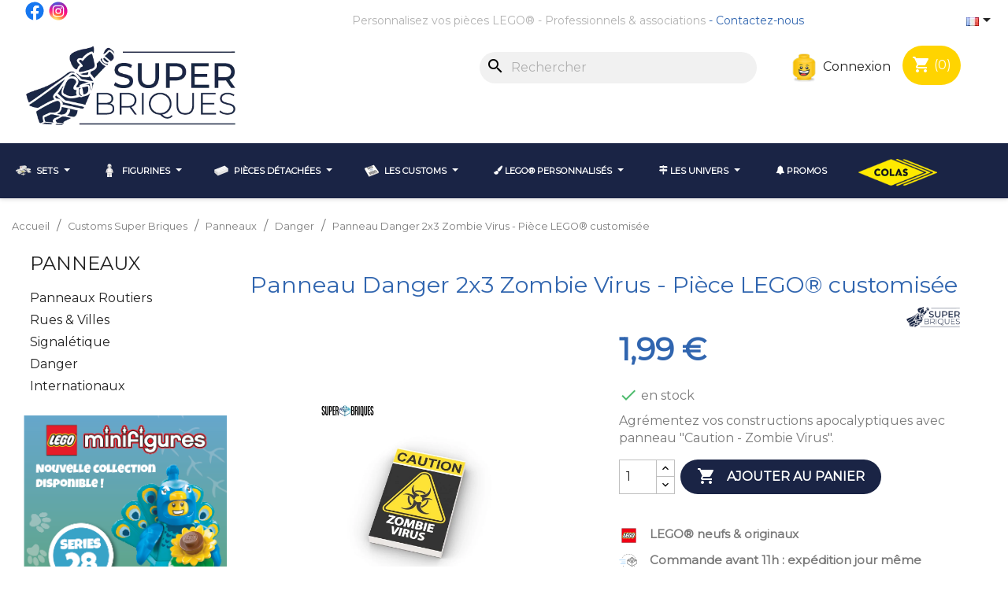

--- FILE ---
content_type: text/html; charset=utf-8
request_url: https://super-briques.fr/fr/16395-panneau-danger-2x3-zombie-virus-piece-lego-customisee.html
body_size: 25957
content:
<!doctype html>
<html lang="fr-FR">

  <head>
    
       
 

 

  <meta charset="utf-8">


  <meta http-equiv="x-ua-compatible" content="ie=edge">



  <title>Panneau Danger 2x3 Zombie Virus - Pièce LEGO® customisée - Super Briques</title>
 	
  
    
  
  <meta name="description" content="Agrémentez vos constructions apocalyptiques avec panneau &quot;Caution - Zombie Virus&quot;.">
  <meta name="keywords" content="">
        <link rel="canonical" href="https://super-briques.fr/fr/16395-panneau-danger-2x3-zombie-virus-piece-lego-customisee.html">
    
          <link rel="alternate" href="https://super-briques.fr/fr/16395-panneau-danger-2x3-zombie-virus-piece-lego-customisee.html" hreflang="fr-fr">
          <link rel="alternate" href="https://super-briques.fr/en/16395-tile-2x3-with-caution-zombie-virus-warning-print-uv-printed-lego-part.html" hreflang="en-us">
      
  
  
    <script type="application/ld+json">
  {
    "@context": "https://schema.org",
    "@type": "Organization",
    "name" : "Super Briques",
    "url" : "https://super-briques.fr/fr/",
          "logo": {
        "@type": "ImageObject",
        "url":"https://super-briques.fr/img/logo-1689077077.jpg"
      }
      }
</script>

<script type="application/ld+json">
  {
    "@context": "https://schema.org",
    "@type": "WebPage",
    "isPartOf": {
      "@type": "WebSite",
      "url":  "https://super-briques.fr/fr/",
      "name": "Super Briques"
    },
    "name": "Panneau Danger 2x3 Zombie Virus - Pièce LEGO® customisée",
    "url":  "https://super-briques.fr/fr/16395-panneau-danger-2x3-zombie-virus-piece-lego-customisee.html"
  }
</script>


  <script type="application/ld+json">
    {
      "@context": "https://schema.org",
      "@type": "BreadcrumbList",
      "itemListElement": [
                  {
            "@type": "ListItem",
            "position": 1,
            "name": "Accueil",
            "item": "https://super-briques.fr/fr/"
          },                  {
            "@type": "ListItem",
            "position": 2,
            "name": "Customs Super Briques",
            "item": "https://super-briques.fr/fr/36-creations-lego-super-briques"
          },                  {
            "@type": "ListItem",
            "position": 3,
            "name": "Panneaux",
            "item": "https://super-briques.fr/fr/57-panneaux-personnalises-lego"
          },                  {
            "@type": "ListItem",
            "position": 4,
            "name": "Danger",
            "item": "https://super-briques.fr/fr/99-panneaux-danger-personnalises-lego"
          },                  {
            "@type": "ListItem",
            "position": 5,
            "name": "Panneau Danger 2x3 Zombie Virus - Pièce LEGO® customisée",
            "item": "https://super-briques.fr/fr/16395-panneau-danger-2x3-zombie-virus-piece-lego-customisee.html"
          }              ]
    }
  </script>
  
  
  
      <script type="application/ld+json">
  {
    "@context": "https://schema.org/",
    "@type": "Product",
    "name": "Panneau Danger 2x3 Zombie Virus - Pièce LEGO® customisée",
    "description": "Agrémentez vos constructions apocalyptiques avec panneau &quot;Caution - Zombie Virus&quot;.",
    "category": "Danger",
    "image" :"https://super-briques.fr/4078-home_default/panneau-danger-2x3-zombie-virus-piece-lego-customisee.jpg",    "sku": "PND43",
    "mpn": "PND43"
        ,
    "brand": {
      "@type": "Thing",
      "name": "LEGO® Super Briques"
    }
            ,
    "weight": {
        "@context": "https://schema.org",
        "@type": "QuantitativeValue",
        "value": "0.001000",
        "unitCode": "kg"
    }
        ,
    "offers": {
      "@type": "Offer",
      "priceCurrency": "EUR",
      "name": "Panneau Danger 2x3 Zombie Virus - Pièce LEGO® customisée",
      "price": "1.99",
      "url": "https://super-briques.fr/fr/16395-panneau-danger-2x3-zombie-virus-piece-lego-customisee.html",
      "priceValidUntil": "2026-02-11",
              "image": ["https://super-briques.fr/4078-large_default/panneau-danger-2x3-zombie-virus-piece-lego-customisee.jpg"],
            "sku": "PND43",
      "mpn": "PND43",
                        "availability": "https://schema.org/InStock",
      "seller": {
        "@type": "Organization",
        "name": "Super Briques"
      }
    }
      }
</script>

  
  
    
  

  
    <meta property="og:title" content="Panneau Danger 2x3 Zombie Virus - Pièce LEGO® customisée" />
    <meta property="og:description" content="Agrémentez vos constructions apocalyptiques avec panneau &quot;Caution - Zombie Virus&quot;." />
    <meta property="og:url" content="https://super-briques.fr/fr/16395-panneau-danger-2x3-zombie-virus-piece-lego-customisee.html" />
    <meta property="og:site_name" content="Super Briques" />
        



  <meta name="viewport" content="width=device-width, initial-scale=1">



  <link rel="icon" type="image/vnd.microsoft.icon" href="https://super-briques.fr/img/favicon.ico?1689077077">
  <link rel="shortcut icon" type="image/x-icon" href="https://super-briques.fr/img/favicon.ico?1689077077">



  



  	

  <script type="text/javascript">
        var ASSearchUrl = "https:\/\/super-briques.fr\/fr\/module\/pm_advancedsearch4\/advancedsearch4";
        var as4_orderBySalesAsc = "Meilleures ventes en dernier";
        var as4_orderBySalesDesc = "Meilleures ventes en premier";
        var ec_ajax_path = "https:\/\/super-briques.fr\/fr\/module\/easycarousels\/ajax?token=6bf4010cb34bc96c6b039b00a853148b";
        var isVersionGreaterOrEqualTo177 = true;
        var is_16 = false;
        var mollieSubAjaxUrl = "https:\/\/super-briques.fr\/fr\/module\/mollie\/ajax";
        var prestashop = {"cart":{"products":[],"totals":{"total":{"type":"total","label":"Total","amount":0,"value":"0,00\u00a0\u20ac"},"total_including_tax":{"type":"total","label":"Total TTC","amount":0,"value":"0,00\u00a0\u20ac"},"total_excluding_tax":{"type":"total","label":"Total HT :","amount":0,"value":"0,00\u00a0\u20ac"}},"subtotals":{"products":{"type":"products","label":"Sous-total","amount":0,"value":"0,00\u00a0\u20ac"},"discounts":null,"shipping":{"type":"shipping","label":"Livraison","amount":0,"value":""},"tax":null},"products_count":0,"summary_string":"0 articles","vouchers":{"allowed":1,"added":[]},"discounts":[],"minimalPurchase":4.17,"minimalPurchaseRequired":"Un montant total de 5,00\u00a0\u20ac minimum est requis pour valider votre commande. Le montant actuel de votre commande est de 0,00\u00a0\u20ac."},"currency":{"id":1,"name":"Euro","iso_code":"EUR","iso_code_num":"978","sign":"\u20ac"},"customer":{"lastname":null,"firstname":null,"email":null,"birthday":null,"newsletter":null,"newsletter_date_add":null,"optin":null,"website":null,"company":null,"siret":null,"ape":null,"is_logged":false,"gender":{"type":null,"name":null},"addresses":[]},"language":{"name":"Fran\u00e7ais (French)","iso_code":"fr","locale":"fr-FR","language_code":"fr-fr","is_rtl":"0","date_format_lite":"d\/m\/Y","date_format_full":"d\/m\/Y H:i:s","id":1},"page":{"title":"","canonical":"https:\/\/super-briques.fr\/fr\/16395-panneau-danger-2x3-zombie-virus-piece-lego-customisee.html","meta":{"title":"Panneau Danger 2x3 Zombie Virus - Pi\u00e8ce LEGO\u00ae customis\u00e9e","description":"Agr\u00e9mentez vos constructions apocalyptiques avec panneau \"Caution - Zombie Virus\".","keywords":"","robots":"index"},"page_name":"product","body_classes":{"lang-fr":true,"lang-rtl":false,"country-FR":true,"currency-EUR":true,"layout-left-column":true,"page-product":true,"tax-display-enabled":true,"product-id-16395":true,"product-Panneau Danger 2x3 Zombie Virus - Pi\u00e8ce LEGO\u00ae customis\u00e9e":true,"product-id-category-99":true,"product-id-manufacturer-2":true,"product-id-supplier-0":true,"product-available-for-order":true},"admin_notifications":[]},"shop":{"name":"Super Briques","logo":"https:\/\/super-briques.fr\/img\/logo-1689077077.jpg","stores_icon":"https:\/\/super-briques.fr\/img\/logo_stores.png","favicon":"https:\/\/super-briques.fr\/img\/favicon.ico"},"urls":{"base_url":"https:\/\/super-briques.fr\/","current_url":"https:\/\/super-briques.fr\/fr\/16395-panneau-danger-2x3-zombie-virus-piece-lego-customisee.html","shop_domain_url":"https:\/\/super-briques.fr","img_ps_url":"https:\/\/super-briques.fr\/img\/","img_cat_url":"https:\/\/super-briques.fr\/img\/c\/","img_lang_url":"https:\/\/super-briques.fr\/img\/l\/","img_prod_url":"https:\/\/super-briques.fr\/img\/p\/","img_manu_url":"https:\/\/super-briques.fr\/img\/m\/","img_sup_url":"https:\/\/super-briques.fr\/img\/su\/","img_ship_url":"https:\/\/super-briques.fr\/img\/s\/","img_store_url":"https:\/\/super-briques.fr\/img\/st\/","img_col_url":"https:\/\/super-briques.fr\/img\/co\/","img_url":"https:\/\/super-briques.fr\/themes\/superbriques\/assets\/img\/","css_url":"https:\/\/super-briques.fr\/themes\/superbriques\/assets\/css\/","js_url":"https:\/\/super-briques.fr\/themes\/superbriques\/assets\/js\/","pic_url":"https:\/\/super-briques.fr\/upload\/","pages":{"address":"https:\/\/super-briques.fr\/fr\/adresse","addresses":"https:\/\/super-briques.fr\/fr\/adresses","authentication":"https:\/\/super-briques.fr\/fr\/connexion","cart":"https:\/\/super-briques.fr\/fr\/panier","category":"https:\/\/super-briques.fr\/fr\/index.php?controller=category","cms":"https:\/\/super-briques.fr\/fr\/index.php?controller=cms","contact":"https:\/\/super-briques.fr\/fr\/nous-contacter","discount":"https:\/\/super-briques.fr\/fr\/reduction","guest_tracking":"https:\/\/super-briques.fr\/fr\/suivi-commande-invite","history":"https:\/\/super-briques.fr\/fr\/historique-commandes","identity":"https:\/\/super-briques.fr\/fr\/identite","index":"https:\/\/super-briques.fr\/fr\/","my_account":"https:\/\/super-briques.fr\/fr\/mon-compte","order_confirmation":"https:\/\/super-briques.fr\/fr\/confirmation-commande","order_detail":"https:\/\/super-briques.fr\/fr\/index.php?controller=order-detail","order_follow":"https:\/\/super-briques.fr\/fr\/suivi-commande","order":"https:\/\/super-briques.fr\/fr\/commande","order_return":"https:\/\/super-briques.fr\/fr\/index.php?controller=order-return","order_slip":"https:\/\/super-briques.fr\/fr\/avoirs","pagenotfound":"https:\/\/super-briques.fr\/fr\/page-introuvable","password":"https:\/\/super-briques.fr\/fr\/recuperation-mot-de-passe","pdf_invoice":"https:\/\/super-briques.fr\/fr\/index.php?controller=pdf-invoice","pdf_order_return":"https:\/\/super-briques.fr\/fr\/index.php?controller=pdf-order-return","pdf_order_slip":"https:\/\/super-briques.fr\/fr\/index.php?controller=pdf-order-slip","prices_drop":"https:\/\/super-briques.fr\/fr\/promotions","product":"https:\/\/super-briques.fr\/fr\/index.php?controller=product","search":"https:\/\/super-briques.fr\/fr\/recherche","sitemap":"https:\/\/super-briques.fr\/fr\/plan-site","stores":"https:\/\/super-briques.fr\/fr\/magasins","supplier":"https:\/\/super-briques.fr\/fr\/fournisseur","register":"https:\/\/super-briques.fr\/fr\/connexion?create_account=1","order_login":"https:\/\/super-briques.fr\/fr\/commande?login=1"},"alternative_langs":{"fr-fr":"https:\/\/super-briques.fr\/fr\/16395-panneau-danger-2x3-zombie-virus-piece-lego-customisee.html","en-us":"https:\/\/super-briques.fr\/en\/16395-tile-2x3-with-caution-zombie-virus-warning-print-uv-printed-lego-part.html"},"theme_assets":"\/themes\/superbriques\/assets\/","actions":{"logout":"https:\/\/super-briques.fr\/fr\/?mylogout="},"no_picture_image":{"bySize":{"small_default":{"url":"https:\/\/super-briques.fr\/img\/p\/fr-default-small_default.jpg","width":98,"height":98},"cart_default":{"url":"https:\/\/super-briques.fr\/img\/p\/fr-default-cart_default.jpg","width":125,"height":125},"medium_default":{"url":"https:\/\/super-briques.fr\/img\/p\/fr-default-medium_default.jpg","width":452,"height":452},"home_default":{"url":"https:\/\/super-briques.fr\/img\/p\/fr-default-home_default.jpg","width":500,"height":500},"large_default":{"url":"https:\/\/super-briques.fr\/img\/p\/fr-default-large_default.jpg","width":800,"height":800}},"small":{"url":"https:\/\/super-briques.fr\/img\/p\/fr-default-small_default.jpg","width":98,"height":98},"medium":{"url":"https:\/\/super-briques.fr\/img\/p\/fr-default-medium_default.jpg","width":452,"height":452},"large":{"url":"https:\/\/super-briques.fr\/img\/p\/fr-default-large_default.jpg","width":800,"height":800},"legend":""},"loyaltyeditpoints_ajax_controller":"https:\/\/super-briques.fr\/fr\/module\/loyaltyeditpoints\/ajax"},"configuration":{"display_taxes_label":true,"display_prices_tax_incl":true,"is_catalog":false,"show_prices":true,"opt_in":{"partner":false},"quantity_discount":{"type":"discount","label":"R\u00e9duction par produit"},"voucher_enabled":1,"return_enabled":1},"field_required":[],"breadcrumb":{"links":[{"title":"Accueil","url":"https:\/\/super-briques.fr\/fr\/"},{"title":"Customs Super Briques","url":"https:\/\/super-briques.fr\/fr\/36-creations-lego-super-briques"},{"title":"Panneaux","url":"https:\/\/super-briques.fr\/fr\/57-panneaux-personnalises-lego"},{"title":"Danger","url":"https:\/\/super-briques.fr\/fr\/99-panneaux-danger-personnalises-lego"},{"title":"Panneau Danger 2x3 Zombie Virus - Pi\u00e8ce LEGO\u00ae customis\u00e9e","url":"https:\/\/super-briques.fr\/fr\/16395-panneau-danger-2x3-zombie-virus-piece-lego-customisee.html"}],"count":5},"link":{"protocol_link":"https:\/\/","protocol_content":"https:\/\/"},"time":1769540863,"static_token":"68ce811e936a5abea6822f1aae0e5eb1","token":"a83ffa029c5dd930a7e45674ffb0b9a9","debug":false};
        var psemailsubscription_subscription = "https:\/\/super-briques.fr\/fr\/module\/ps_emailsubscription\/subscription";
        var psr_icon_color = "#3E81C3";
      </script>
		<link rel="stylesheet" href="https://fonts.googleapis.com/css?family=Montserrat" media="all">
		<link rel="stylesheet" href="https://super-briques.fr/themes/superbriques/assets/cache/theme-3f839f253.css" media="all">
	
	


        <link rel="preload" href="/modules/creativeelements/views/lib/ceicons/fonts/ceicons.woff2?8goggd" as="font" type="font/woff2" crossorigin>
        


  <style>
    :root {
      --img-height: 250px;
    }
</style>
<style>
    .alert-loyalty {
        background-color: #fff;
        border-color: #fff;
        color: #7A7A7A;
    }

    </style>

<script type="text/javascript">
    
</script>

<style>
    
</style>
<script type="text/javascript">
    var Days_text = 'Journée(s)';
    var Hours_text = 'Heure(s)';
    var Mins_text = 'Min(s)';
    var Sec_text = 'Sec(s)';
</script><style>
		#tarteaucitron #tarteaucitronServices .tarteaucitronMainLine,
        #tarteaucitron #tarteaucitronInfo{
            background: #3e81c3;
        }
        #tarteaucitron #tarteaucitronServices .tarteaucitronMainLine:hover {
            background: #3e81c3;
        }
        #tarteaucitronRoot .tarteaucitronH1,
        #tarteaucitronRoot .tarteaucitronH2,
        #tarteaucitron #tarteaucitronInfo{
            color:#ffffff;
        }
        #tarteaucitron #tarteaucitronClosePanel{
            background: #3e81c3;
            color:#ffffff;
        }
        #tarteaucitron #tarteaucitronServices .tarteaucitronTitle button{
            background: #333333;
            color:#ffffff;
        }
        #tarteaucitron #tarteaucitronServices li.tarteaucitronLine,
        #tarteaucitron #tarteaucitronServices .tarteaucitronHidden {
            background: #eaeaea;
            color:#333333;
        }
        #tarteaucitron #tarteaucitronServices li.tarteaucitronLine:hover{
            background: #eaeaea;
        }
        #tarteaucitronRoot #tarteaucitronAlertBig{
            background: #333333;
            color:#ffffff;
        }
</style><script>
	document.addEventListener("DOMContentLoaded", () => {
		tarteaucitron.init({
		    "highPrivacy": '1',
		    "DenyAllCta" : '.$DenyAllCta}',
		    "AcceptAllCta" : '1',
		    "mandatory": '1',
		    "mandatoryCta": '1',
		    "privacyUrl": "",
		    "orientation": "bottom",
		    "serviceDefaultState": "wait",
		    "groupServices": '0',
		    "showIcon": '0',
		   	"iconPosition": "BottomRight",
		    "iconSrc": "",
		    "expireindays": '365',
		    "showAlertSmall": '0',
		   	"moreInfoLink": '0',
		  	"readmoreLink": "",
		    "hashtag": "#gestioncookies",
		    "cookieName": "consentement",
		    "cookieslist": '0',
		    "useExternalCss": true,
		    "removeCredit": true,
		    "bodyPosition": "bottom",
		    "useExternalJs": false,
		    "adblocker": true,
		    "handleBrowserDNTRequest": false,  
		});
			});

</script>





<!-- Google Tag Manager -->
<script>(function(w,d,s,l,i){w[l]=w[l]||[];w[l].push({'gtm.start':
new Date().getTime(),event:'gtm.js'});var f=d.getElementsByTagName(s)[0],
j=d.createElement(s),dl=l!='dataLayer'?'&l='+l:'';j.async=true;j.src=
'https://www.googletagmanager.com/gtm.js?id='+i+dl;f.parentNode.insertBefore(j,f);
})(window,document,'script','dataLayer','GTM-N53SLSS7');</script>
<!-- End Google Tag Manager -->




    
  <meta property="og:type" content="product">
      <meta property="og:image" content="https://super-briques.fr/4078-large_default/panneau-danger-2x3-zombie-virus-piece-lego-customisee.jpg">
  
      <meta property="product:pretax_price:amount" content="1.658333">
    <meta property="product:pretax_price:currency" content="EUR">
    <meta property="product:price:amount" content="1.99">
    <meta property="product:price:currency" content="EUR">
      <meta property="product:weight:value" content="0.001000">
  <meta property="product:weight:units" content="kg">
  
  </head>

  <body id="product" class="lang-fr country-fr currency-eur layout-left-column page-product tax-display-enabled product-id-16395 product-panneau-danger-2x3-zombie-virus-piece-lego-customisee product-id-category-99 product-id-manufacturer-2 product-id-supplier-0 product-available-for-order ce-kit-1 elementor-page elementor-page-16395030101">

    
      
    

    <main>
      
              

      <header id="header">
        
          	 
 

 <!-- Google Tag Manager (noscript) -->
<noscript><iframe src="https://www.googletagmanager.com/ns.html?id=GTM-N53SLSS7"
height="0" width="0" style="display:none;visibility:hidden"></iframe></noscript>
<!-- End Google Tag Manager (noscript) -->

 

  <div class="header-banner">
    
  </div>



  <nav class="header-nav">
	
    <div class="container container_nav1 hidden-sm-down">
      <div class="row">
		  <div class="col-md-12 col-xs-12 Nav1">
            

  <div class="block-social col-lg-4 col-md-12 col-sm-12">
    <ul>
              <li class="facebook"><a href="https://www.facebook.com/superbriques/" target="_blank" rel="noopener noreferrer">Facebook</a></li>
              <li class="instagram"><a href="https://www.instagram.com/super_briques/" target="_blank" rel="noopener noreferrer">Instagram</a></li>
          </ul>
  </div>

<div id="_desktop_language_selector">
  <div class="language-selector-wrapper">
    <span id="language-selector-label" class="hidden-md-up">Langue :</span>
    <div class="language-selector dropdown js-dropdown">
      <button data-toggle="dropdown" class="hidden-sm-down btn-unstyle" aria-haspopup="true" aria-expanded="false" aria-label="Sélecteur de langue">
        <span class="expand-more"><img src="/img/l/1.jpg" alt="fr" width="16" height="11" /></span>
        <i class="material-icons expand-more">&#xE5C5;</i>
      </button>
      <ul class="dropdown-menu hidden-sm-down" aria-labelledby="language-selector-label">
                  <li  class="current" >
            <a href="https://super-briques.fr/fr/16395-panneau-danger-2x3-zombie-virus-piece-lego-customisee.html" class="dropdown-item" data-iso-code="fr">
			<img src="/img/l/1.jpg" alt="Français" width="16" height="11" />
			Français</a>
          </li>
                  <li >
            <a href="https://super-briques.fr/en/16395-tile-2x3-with-caution-zombie-virus-warning-print-uv-printed-lego-part.html" class="dropdown-item" data-iso-code="en">
			<img src="/img/l/4.jpg" alt="English" width="16" height="11" />
			English</a>
          </li>
              </ul>
      <select class="link hidden-md-up" aria-labelledby="language-selector-label">
                  <option value="https://super-briques.fr/fr/16395-panneau-danger-2x3-zombie-virus-piece-lego-customisee.html" selected="selected" data-iso-code="fr">
            Français
          </option>
                  <option value="https://super-briques.fr/en/16395-tile-2x3-with-caution-zombie-virus-warning-print-uv-printed-lego-part.html" data-iso-code="en">
            English
          </option>
              </select>
    </div>
  </div>
</div>
<div class="col-md-6 links">
  <div class="row">
      <div class="col-md-6 wrapper">
      <p class="h3 hidden-sm-down">top-nav</p>
      <div class="title clearfix hidden-md-up" data-target="#footer_sub_menu_3" data-toggle="collapse">
        <span class="h3">top-nav</span>
        <span class="float-xs-right">
          <span class="navbar-toggler collapse-icons">
            <i class="material-icons add">&#xE313;</i>
            <i class="material-icons remove">&#xE316;</i>
          </span>
        </span>
      </div>
      <ul id="footer_sub_menu_3" class="collapse">
                  <li>
            <a
                id="link-cms-page-6-3"
                class="cms-page-link"
                href="https://super-briques.fr/fr/content/6-personnalisez-vos-pieces-lego"
                title="Un évênement, une fête, un anniversaire, un projet spécial, une entreprise, un cadeau sur-mesure... Tous les prétextes sont bon pour personnaliser votre propre LEGO®"
                            >
              Personnalisez vos pièces LEGO®
            </a>
          </li>
                  <li>
            <a
                id="link-cms-page-11-3"
                class="cms-page-link"
                href="https://super-briques.fr/fr/content/11-lego-personnalises-professionnels-associations"
                title="Un Lego® à l&#039;effigie de votre entreprise ou de votre association - Commandes personnalisées pour les professionnels - Tarifs intéressants et livraison rapide"
                            >
              Professionnels &amp; associations
            </a>
          </li>
                  <li>
            <a
                id="link-static-page-contact-3"
                class="cms-page-link"
                href="https://super-briques.fr/fr/nous-contacter"
                title="Utiliser le formulaire pour nous contacter - Boutique de LEGO® en France - Envois rapide pour toutes vos commandes - Service clients disponible et de qualité"
                            >
              Contactez-nous
            </a>
          </li>
              </ul>
    </div>
    </div>
</div>

          </div>
		  
	  </div>
	  <div class="clearfix"></div>
      </div>	
	  
    <div class="container container_log_nav2">  		
      <div class="row col-md-12 col-sm-12 position-static">
		 <div class="col-md-3 hidden-sm-down" id="_desktop_logo">
                                    
  <a href="https://super-briques.fr/fr/">
    <img
      class="logo img-fluid"
      src="https://super-briques.fr/img/logo-1689077077.jpg"
      alt="Super Briques"
      width="270px"
      height="auto">
  </a>

                              </div>  
        <div class="hidden-sm-down">
          <div class="col-md-9 right-nav">
              <div id="search_widget" class="search-widgets" data-search-controller-url="//super-briques.fr/fr/recherche">
  <form method="get" action="//super-briques.fr/fr/recherche">
    <input type="hidden" name="controller" value="search">
    <i class="material-icons search" aria-hidden="true">search</i>
    <input type="text" name="s" value="" placeholder="Rechercher" aria-label="Rechercher">
    <i class="material-icons clear" aria-hidden="true">clear</i>
  </form>
</div>
<div id="_desktop_user_info">
  <div class="user-info">
          <a
        href="https://super-briques.fr/fr/mon-compte"
        title="Identifiez-vous"
        rel="nofollow"
      >
		<img src="/themes/superbriques/assets/images/loggin-super-briques-icon.png" alt="Sing in icon" />
        <span class="hidden-sm-down">Connexion</span>
      </a>
      </div>
</div>
<div id="_desktop_cart">
  <div class="blockcart cart-preview inactive" data-refresh-url="//super-briques.fr/fr/module/ps_shoppingcart/ajax">
    <div class="header">
      	  	    <i class="material-icons shopping-cart" aria-hidden="true">shopping_cart</i>
        <span class="cart-products-count">(0)</span>
          </div>
  </div>
</div>

          </div>
        </div>
		
        
 		<div class="hidden-md-up text-sm-center mobile">
          <div class="float-xs-left col-sm-12" id="menu-icon">
            <!-- <i class="material-icons d-inline">&#xE5D2;</i>-->
          </div>
		  <div class="clearfix"></div>
 			
          <div class="float-xs-right" id="_mobile_cart"></div>
          <div class="float-xs-right" id="_mobile_user_info"></div>
          <div class="top-logo" id="_mobile_logo"></div>
          <div class="clearfix"></div>
 		  <div id="search_widget" class="search-widgets" data-search-controller-url="//super-briques.fr/fr/recherche">
  <form method="get" action="//super-briques.fr/fr/recherche">
    <input type="hidden" name="controller" value="search">
    <i class="material-icons search" aria-hidden="true">search</i>
    <input type="text" name="s" value="" placeholder="Rechercher" aria-label="Rechercher">
    <i class="material-icons clear" aria-hidden="true">clear</i>
  </form>
</div>

        </div>
		
      </div>
    </div>
  </nav>


 <div class="clearfix"></div>
 

  <div class="header-top">
    <div class="container">
       <div class="row">


      </div>
	  
        <div class="header-top-right col-md-12 col-sm-12 position-static">
          
        </div>	  
	  
	  
      <!--<div id="mobile_top_menu_wrapper" class="row hidden-md-up" style="display:none;">
        <div id="nav2_mobil"><div id="search_widget" class="search-widgets" data-search-controller-url="//super-briques.fr/fr/recherche">
  <form method="get" action="//super-briques.fr/fr/recherche">
    <input type="hidden" name="controller" value="search">
    <i class="material-icons search" aria-hidden="true">search</i>
    <input type="text" name="s" value="" placeholder="Rechercher" aria-label="Rechercher">
    <i class="material-icons clear" aria-hidden="true">clear</i>
  </form>
</div>
<div id="_desktop_user_info">
  <div class="user-info">
          <a
        href="https://super-briques.fr/fr/mon-compte"
        title="Identifiez-vous"
        rel="nofollow"
      >
		<img src="/themes/superbriques/assets/images/loggin-super-briques-icon.png" alt="Sing in icon" />
        <span class="hidden-sm-down">Connexion</span>
      </a>
      </div>
</div>
<div id="_desktop_cart">
  <div class="blockcart cart-preview inactive" data-refresh-url="//super-briques.fr/fr/module/ps_shoppingcart/ajax">
    <div class="header">
      	  	    <i class="material-icons shopping-cart" aria-hidden="true">shopping_cart</i>
        <span class="cart-products-count">(0)</span>
          </div>
  </div>
</div>
</div>
		<div class="js-top-menu mobile" id="_mobile_top_menu"></div>
        <div class="js-top-menu-bottom">
          <div id="_mobile_currency_selector"></div>
          <div id="_mobile_language_selector"></div>
          <div id="_mobile_contact_link"></div>
		  <div id="_mobile_pro">btn pro to add</div>
        </div>
      </div>-->
	  
    </div>
  </div>
      <div class="ets_mm_megamenu 
        layout_layout4 
         show_icon_in_mobile 
          
        transition_fade   
        transition_floating 
         
        sticky_enabled 
        enable_active_menu 
        ets-dir-ltr        hook-default        single_layout                 hover                 "
        data-bggray="bg_gray"
        >
        <div class="ets_mm_megamenu_content">
            <div class="container">
                <div class="ets_mm_megamenu_content_content">
                    <div class="ybc-menu-toggle ybc-menu-btn closed">
                        <span class="ybc-menu-button-toggle_icon">
                            <i class="icon-bar"></i>
                            <i class="icon-bar"></i>
                            <i class="icon-bar"></i>
                        </span>
                        Menu
                    </div>
                        <ul class="mm_menus_ul  ">
        <li class="close_menu">
            <div class="pull-left">
                <span class="mm_menus_back">
                    <i class="icon-bar"></i>
                    <i class="icon-bar"></i>
                    <i class="icon-bar"></i>
                </span>
                Menu
            </div>
            <div class="pull-right">
                <span class="mm_menus_back_icon"></span>
                Retour
            </div>
        </li>
                    <li class="mm_menus_li mm_sub_align_full mm_has_sub hover "
                >
                <a class="ets_mm_url"                         href="https://super-briques.fr/fr/3-sets-lego-boites-polybags"
                        style="font-size:14px;">
                    <span class="mm_menu_content_title">
                                                    <img src="https://super-briques.fr/img/ets_megamenu/category-3.png" title="" alt="" width="20"/>
                                                        Sets
                        <span class="mm_arrow"></span>                                            </span>
                </a>
                                                    <span class="arrow closed"></span>                                            <ul class="mm_columns_ul"
                            style=" width:100%; font-size:14px;">
                                                            <li class="mm_columns_li column_size_2  mm_has_sub">
                                                                            <ul class="mm_blocks_ul">
                                                                                            <li data-id-block="13" class="mm_blocks_li">
                                                        
    <div class="ets_mm_block mm_block_type_category">
                <div class="ets_mm_block_content">        
                                <ul class="ets_mm_categories">
                    <li >
                <a class="ets_mm_url" href="https://super-briques.fr/fr/11-sets-lego-dc-comics">DC Comics</a>
                            </li>
                    <li >
                <a class="ets_mm_url" href="https://super-briques.fr/fr/15-sets-lego-harry-potter">Harry Potter</a>
                            </li>
                    <li >
                <a class="ets_mm_url" href="https://super-briques.fr/fr/10-sets-lego-marvel">Marvel</a>
                            </li>
                    <li >
                <a class="ets_mm_url" href="https://super-briques.fr/fr/184-sets-lego-minecraft">Minecraft</a>
                            </li>
                    <li >
                <a class="ets_mm_url" href="https://super-briques.fr/fr/12-sets-lego-ninjago">Ninjago</a>
                            </li>
                    <li >
                <a class="ets_mm_url" href="https://super-briques.fr/fr/9-sets-lego-star-wars">Star Wars</a>
                            </li>
                    <li >
                <a class="ets_mm_url" href="https://super-briques.fr/fr/23-sets-lego-technic">Technic</a>
                            </li>
            </ul>
                    </div>
    </div>
    <div class="clearfix"></div>

                                                </li>
                                                                                    </ul>
                                                                    </li>
                                                            <li class="mm_columns_li column_size_2  mm_has_sub">
                                                                            <ul class="mm_blocks_ul">
                                                                                            <li data-id-block="84" class="mm_blocks_li">
                                                        
    <div class="ets_mm_block mm_block_type_category">
                <div class="ets_mm_block_content">        
                                <ul class="ets_mm_categories">
                    <li >
                <a class="ets_mm_url" href="https://super-briques.fr/fr/16-sets-lego-brickheadz">BrickHeadz</a>
                            </li>
                    <li >
                <a class="ets_mm_url" href="https://super-briques.fr/fr/134-sets-lego-disney">Disney</a>
                            </li>
                    <li >
                <a class="ets_mm_url" href="https://super-briques.fr/fr/14-sets-lego-friends">Friends</a>
                            </li>
                    <li >
                <a class="ets_mm_url" href="https://super-briques.fr/fr/13-sets-lego-jurassic-world">Jurassic World</a>
                            </li>
                    <li >
                <a class="ets_mm_url" href="https://super-briques.fr/fr/21-sets-lego-moyen-age">Moyen-âge</a>
                            </li>
                    <li >
                <a class="ets_mm_url" href="https://super-briques.fr/fr/22-sets-lego-pirates">Pirates</a>
                            </li>
                    <li >
                <a class="ets_mm_url" href="https://super-briques.fr/fr/161-lego-speed-champions">Speed Champions</a>
                            </li>
            </ul>
                    </div>
    </div>
    <div class="clearfix"></div>

                                                </li>
                                                                                    </ul>
                                                                    </li>
                                                            <li class="mm_columns_li column_size_2  mm_has_sub">
                                                                            <ul class="mm_blocks_ul">
                                                                                            <li data-id-block="59" class="mm_blocks_li">
                                                        
    <div class="ets_mm_block mm_block_type_category">
                <div class="ets_mm_block_content">        
                                <ul class="ets_mm_categories">
                    <li >
                <a class="ets_mm_url" href="https://super-briques.fr/fr/166-botanicals">Botanicals</a>
                            </li>
                    <li >
                <a class="ets_mm_url" href="https://super-briques.fr/fr/17-sets-lego-city">City</a>
                            </li>
                    <li >
                <a class="ets_mm_url" href="https://super-briques.fr/fr/18-sets-lego-creator">Creator</a>
                            </li>
                    <li >
                <a class="ets_mm_url" href="https://super-briques.fr/fr/187-dreamzzz">Dreamzzz</a>
                            </li>
                    <li >
                <a class="ets_mm_url" href="https://super-briques.fr/fr/19-sets-lego-editions-limitees-speciales">Editions limitées - spéciales</a>
                            </li>
                    <li >
                <a class="ets_mm_url" href="https://super-briques.fr/fr/20-sets-lego-ideas">Ideas</a>
                            </li>
                    <li >
                <a class="ets_mm_url" href="https://super-briques.fr/fr/158-autres-lego">Autres LEGO®</a>
                            </li>
            </ul>
                    </div>
    </div>
    <div class="clearfix"></div>

                                                </li>
                                                                                    </ul>
                                                                    </li>
                                                            <li class="mm_columns_li column_size_6  mm_has_sub">
                                                                            <ul class="mm_blocks_ul">
                                                                                            <li data-id-block="78" class="mm_blocks_li">
                                                        
    <div class="ets_mm_block mm_block_type_mnft">
                    <span class="h4"  style="font-size:14px">
                <a href="/20-sets-lego-ideas"  style="font-size:14px">                    Pour les collectionneurs
                    </a>            </span>
                <div class="ets_mm_block_content">        
                                                <ul class="mm_mnu_display_img">
                                                    <li class="item_has_img item_inline_6">
                                <a href="https://super-briques.fr/fr/univers/13-lego-editions-limitees">
                                                                            <span class="ets_item_img">
                                            <img src="https://super-briques.fr/img/m/13.jpg" alt="" title="LEGO® éditions limitées"/>
                                        </span>
                                                                                                            </a>
                            </li>
                                                    <li class="item_has_img item_inline_6">
                                <a href="https://super-briques.fr/fr/univers/14-lego-ideas">
                                                                            <span class="ets_item_img">
                                            <img src="https://super-briques.fr/img/m/14.jpg" alt="" title="LEGO® Ideas"/>
                                        </span>
                                                                                                            </a>
                            </li>
                                                    <li class="item_has_img item_inline_6">
                                <a href="https://super-briques.fr/fr/univers/15-lego-moyen-age">
                                                                            <span class="ets_item_img">
                                            <img src="https://super-briques.fr/img/m/15.jpg" alt="" title="LEGO® Moyen âge"/>
                                        </span>
                                                                                                            </a>
                            </li>
                                                    <li class="item_has_img item_inline_6">
                                <a href="https://super-briques.fr/fr/univers/16-lego-pirates">
                                                                            <span class="ets_item_img">
                                            <img src="https://super-briques.fr/img/m/16.jpg" alt="" title="LEGO® Pirates"/>
                                        </span>
                                                                                                            </a>
                            </li>
                                            </ul>
                                    </div>
    </div>
    <div class="clearfix"></div>

                                                </li>
                                                                                    </ul>
                                                                    </li>
                                                    </ul>
                                                </li>
                    <li class="mm_menus_li mm_sub_align_full mm_has_sub hover "
                >
                <a class="ets_mm_url"                         href="https://super-briques.fr/fr/4-figurines-lego"
                        style="font-size:14px;">
                    <span class="mm_menu_content_title">
                                                    <img src="https://super-briques.fr/img/ets_megamenu/category-4.png" title="" alt="" width="20"/>
                                                        Figurines
                        <span class="mm_arrow"></span>                                            </span>
                </a>
                                                    <span class="arrow closed"></span>                                            <ul class="mm_columns_ul"
                            style=" width:100%; font-size:14px;">
                                                            <li class="mm_columns_li column_size_2  mm_has_sub">
                                                                            <ul class="mm_blocks_ul">
                                                                                            <li data-id-block="14" class="mm_blocks_li">
                                                        
    <div class="ets_mm_block mm_block_type_category">
                <div class="ets_mm_block_content">        
                                <ul class="ets_mm_categories">
                    <li >
                <a class="ets_mm_url" href="https://super-briques.fr/fr/24-series-1-a-28">Séries 1 à 28</a>
                            </li>
                    <li >
                <a class="ets_mm_url" href="https://super-briques.fr/fr/164-figurines-lego-classic-space">Classic Space</a>
                            </li>
                    <li >
                <a class="ets_mm_url" href="https://super-briques.fr/fr/27-figurines-lego-dc-comics">DC Comics</a>
                            </li>
                    <li >
                <a class="ets_mm_url" href="https://super-briques.fr/fr/26-figurines-lego-marvel">Marvel</a>
                            </li>
                    <li >
                <a class="ets_mm_url" href="https://super-briques.fr/fr/28-figurines-lego-ninjago">Ninjago</a>
                            </li>
                    <li >
                <a class="ets_mm_url" href="https://super-briques.fr/fr/153-figurines-lego-seigneur-des-anneaux">Seigneur des anneaux</a>
                            </li>
                    <li >
                <a class="ets_mm_url" href="https://super-briques.fr/fr/25-star-wars">Star Wars</a>
                            </li>
            </ul>
                    </div>
    </div>
    <div class="clearfix"></div>

                                                </li>
                                                                                    </ul>
                                                                    </li>
                                                            <li class="mm_columns_li column_size_2  mm_has_sub">
                                                                            <ul class="mm_blocks_ul">
                                                                                            <li data-id-block="60" class="mm_blocks_li">
                                                        
    <div class="ets_mm_block mm_block_type_category">
                <div class="ets_mm_block_content">        
                                <ul class="ets_mm_categories">
                    <li >
                <a class="ets_mm_url" href="https://super-briques.fr/fr/30-figurines-lego-disney">Disney</a>
                            </li>
                    <li >
                <a class="ets_mm_url" href="https://super-briques.fr/fr/188-dreamzzz">Dreamzzz</a>
                            </li>
                    <li >
                <a class="ets_mm_url" href="https://super-briques.fr/fr/29-figurines-lego-harry-potter">Harry Potter</a>
                            </li>
                    <li >
                <a class="ets_mm_url" href="https://super-briques.fr/fr/31-figurine-lego-looney-tunes">Looney Tunes</a>
                            </li>
                    <li >
                <a class="ets_mm_url" href="https://super-briques.fr/fr/181-figurines-lego-minecraft">Minecraft</a>
                            </li>
                    <li >
                <a class="ets_mm_url" href="https://super-briques.fr/fr/33-figurines-lego-moyen-age">Moyen-âge</a>
                            </li>
                    <li >
                <a class="ets_mm_url" href="https://super-briques.fr/fr/32-figurines-lego-pirates">Pirates</a>
                            </li>
            </ul>
                    </div>
    </div>
    <div class="clearfix"></div>

                                                </li>
                                                                                    </ul>
                                                                    </li>
                                                            <li class="mm_columns_li column_size_2  mm_has_sub">
                                                                            <ul class="mm_blocks_ul">
                                                                                            <li data-id-block="62" class="mm_blocks_li">
                                                        
    <div class="ets_mm_block mm_block_type_category">
                <div class="ets_mm_block_content">        
                                <ul class="ets_mm_categories">
                    <li >
                <a class="ets_mm_url" href="https://super-briques.fr/fr/154-figurines-lego-city">City</a>
                            </li>
                    <li >
                <a class="ets_mm_url" href="https://super-briques.fr/fr/182-dungeons-dragons-lego">Dungeons &amp; Dragons</a>
                            </li>
                    <li >
                <a class="ets_mm_url" href="https://super-briques.fr/fr/151-figurines-lego-monochrome">Monochrome</a>
                            </li>
                    <li >
                <a class="ets_mm_url" href="https://super-briques.fr/fr/149-figurines-lego-the-muppets">The Muppets</a>
                            </li>
                    <li >
                <a class="ets_mm_url" href="https://super-briques.fr/fr/34-figurines-lego-simpson">Simpson</a>
                            </li>
                    <li >
                <a class="ets_mm_url" href="https://super-briques.fr/fr/35-figurines-lego-speciales-rares">Spéciales et rares</a>
                            </li>
                    <li >
                <a class="ets_mm_url" href="https://super-briques.fr/fr/189-speed-champions">Speed champions</a>
                            </li>
            </ul>
                    </div>
    </div>
    <div class="clearfix"></div>

                                                </li>
                                                                                    </ul>
                                                                    </li>
                                                            <li class="mm_columns_li column_size_6  mm_has_sub">
                                                                            <ul class="mm_blocks_ul">
                                                                                            <li data-id-block="73" class="mm_blocks_li">
                                                        
    <div class="ets_mm_block mm_block_type_image">
                <div class="ets_mm_block_content">        
                            <a href="https://super-briques.fr/fr/24-series-1-a-28/s-2/filtrer_par_serie-28">                    <span class="mm_img_content">
                        <img src="https://super-briques.fr/img/ets_megamenu/bg-serie28-fr.jpg" alt="Minifig serie 28 LEGO®" />
                    </span>
                </a>                    </div>
    </div>
    <div class="clearfix"></div>

                                                </li>
                                                                                    </ul>
                                                                    </li>
                                                    </ul>
                                                </li>
                    <li class="mm_menus_li mm_sub_align_full mm_has_sub hover "
                >
                <a class="ets_mm_url"                         href="https://super-briques.fr/fr/6-pieces-detachees-lego"
                        style="font-size:14px;">
                    <span class="mm_menu_content_title">
                                                    <img src="https://super-briques.fr/img/ets_megamenu/category-6.png" title="" alt="" width="20"/>
                                                        Pièces détachées
                        <span class="mm_arrow"></span>                                            </span>
                </a>
                                                    <span class="arrow closed"></span>                                            <ul class="mm_columns_ul"
                            style=" width:100%; font-size:14px;">
                                                            <li class="mm_columns_li column_size_2  mm_has_sub">
                                                                            <ul class="mm_blocks_ul">
                                                                                            <li data-id-block="16" class="mm_blocks_li">
                                                        
    <div class="ets_mm_block mm_block_type_category">
                    <span class="h4"  style="font-size:14px">
                                    Les briques de construction
                                </span>
                <div class="ets_mm_block_content">        
                                <ul class="ets_mm_categories">
                    <li class="has-sub">
                <a class="ets_mm_url" href="https://super-briques.fr/fr/63-briques-classiques-lego">Briques construction</a>
                                    <span class="arrow closed"></span>
                        <ul class="ets_mm_categories">
                    <li >
                <a class="ets_mm_url" href="https://super-briques.fr/fr/110-briques-lego">Briques classiques</a>
                            </li>
                    <li >
                <a class="ets_mm_url" href="https://super-briques.fr/fr/111-briques-inclinees-lego">Briques inclinées</a>
                            </li>
                    <li >
                <a class="ets_mm_url" href="https://super-briques.fr/fr/112-briques-inversees-lego">Briques inversées</a>
                            </li>
                    <li >
                <a class="ets_mm_url" href="https://super-briques.fr/fr/113-briques-modifiees-lego">Briques modifiées</a>
                            </li>
                    <li >
                <a class="ets_mm_url" href="https://super-briques.fr/fr/114-briques-rondes-lego">Briques rondes</a>
                            </li>
            </ul>

                            </li>
                    <li class="has-sub">
                <a class="ets_mm_url" href="https://super-briques.fr/fr/64-briques-plates-lego">Plates</a>
                                    <span class="arrow closed"></span>
                        <ul class="ets_mm_categories">
                    <li >
                <a class="ets_mm_url" href="https://super-briques.fr/fr/115-briques-plates-classiques-lego">Plates classiques</a>
                            </li>
                    <li >
                <a class="ets_mm_url" href="https://super-briques.fr/fr/174-lego-plates-brackets">Plates brackets</a>
                            </li>
                    <li >
                <a class="ets_mm_url" href="https://super-briques.fr/fr/116-briques-plates-rondes-lego">Plates rondes</a>
                            </li>
                    <li >
                <a class="ets_mm_url" href="https://super-briques.fr/fr/117-briques-plates-speciales-lego">Plates spéciales</a>
                            </li>
                    <li >
                <a class="ets_mm_url" href="https://super-briques.fr/fr/163-plates-wedge">Plates wedge</a>
                            </li>
            </ul>

                            </li>
                    <li class="has-sub">
                <a class="ets_mm_url" href="https://super-briques.fr/fr/65-briques-lisses-tuiles-lego">Lisses - tuiles</a>
                                    <span class="arrow closed"></span>
                        <ul class="ets_mm_categories">
                    <li >
                <a class="ets_mm_url" href="https://super-briques.fr/fr/118-tuiles-classiques-lego">Tuiles classiques</a>
                            </li>
                    <li >
                <a class="ets_mm_url" href="https://super-briques.fr/fr/119-tuiles-modifiees-lego">Tuiles modifiées</a>
                            </li>
                    <li >
                <a class="ets_mm_url" href="https://super-briques.fr/fr/120-tuiles-rondes-lego">Tuiles rondes</a>
                            </li>
            </ul>

                            </li>
                    <li >
                <a class="ets_mm_url" href="https://super-briques.fr/fr/66-cones-lego">Cônes</a>
                            </li>
                    <li >
                <a class="ets_mm_url" href="https://super-briques.fr/fr/67-coupoles-lego">Coupoles</a>
                            </li>
                    <li >
                <a class="ets_mm_url" href="https://super-briques.fr/fr/68-antennes-barres-lego">Antennes - Barres</a>
                            </li>
                    <li class="has-sub">
                <a class="ets_mm_url" href="https://super-briques.fr/fr/40-pieces-detachees-lego-technic">Technic</a>
                                    <span class="arrow closed"></span>
                        <ul class="ets_mm_categories">
                    <li >
                <a class="ets_mm_url" href="https://super-briques.fr/fr/69-briques-plates-technic-lego">Briques - Plates</a>
                            </li>
                    <li >
                <a class="ets_mm_url" href="https://super-briques.fr/fr/70-connecteurs-technic-lego">Connecteurs</a>
                            </li>
                    <li >
                <a class="ets_mm_url" href="https://super-briques.fr/fr/71-engrenages-technic-lego">Engrenages</a>
                            </li>
                    <li >
                <a class="ets_mm_url" href="https://super-briques.fr/fr/72-barres-technic-lego">Barres</a>
                            </li>
            </ul>

                            </li>
                    <li >
                <a class="ets_mm_url" href="https://super-briques.fr/fr/47-plaques-de-base-construction-lego">Plaques de base</a>
                            </li>
                    <li >
                <a class="ets_mm_url" href="https://super-briques.fr/fr/48-pieces-imprimees-lego">Pièces imprimées</a>
                            </li>
            </ul>
                    </div>
    </div>
    <div class="clearfix"></div>

                                                </li>
                                                                                    </ul>
                                                                    </li>
                                                            <li class="mm_columns_li column_size_2  mm_has_sub">
                                                                            <ul class="mm_blocks_ul">
                                                                                            <li data-id-block="19" class="mm_blocks_li">
                                                        
    <div class="ets_mm_block mm_block_type_category">
                    <span class="h4"  style="font-size:14px">
                <a href="/44-pieces-detachees-lego-nature"  style="font-size:14px">                    La nature
                    </a>            </span>
                <div class="ets_mm_block_content">        
                                <ul class="ets_mm_categories">
                    <li >
                <a class="ets_mm_url" href="https://super-briques.fr/fr/83-plantes-lego">Plantes</a>
                            </li>
                    <li >
                <a class="ets_mm_url" href="https://super-briques.fr/fr/84-roches-cristaux-lego">Roches</a>
                            </li>
                    <li >
                <a class="ets_mm_url" href="https://super-briques.fr/fr/144-pieces-detachee-lego-effets-elements">Effets éléments</a>
                            </li>
            </ul>
                    </div>
    </div>
    <div class="clearfix"></div>

                                                </li>
                                                                                            <li data-id-block="21" class="mm_blocks_li">
                                                        
    <div class="ets_mm_block mm_block_type_category">
                    <span class="h4"  style="font-size:14px">
                <a href="/42-animaux-lego"  style="font-size:14px">                    Animaux
                    </a>            </span>
                <div class="ets_mm_block_content">        
                                <ul class="ets_mm_categories">
                    <li >
                <a class="ets_mm_url" href="https://super-briques.fr/fr/78-animaux-terrestres-lego">Animaux terrestres</a>
                            </li>
                    <li >
                <a class="ets_mm_url" href="https://super-briques.fr/fr/79-animaux-marins-lego">Animaux marins</a>
                            </li>
                    <li >
                <a class="ets_mm_url" href="https://super-briques.fr/fr/145-dinosaures-lego">Dinosaures</a>
                            </li>
                    <li >
                <a class="ets_mm_url" href="https://super-briques.fr/fr/146-oiseaux-volatiles-lego">Piafs</a>
                            </li>
            </ul>
                    </div>
    </div>
    <div class="clearfix"></div>

                                                </li>
                                                                                    </ul>
                                                                    </li>
                                                            <li class="mm_columns_li column_size_2  mm_has_sub">
                                                                            <ul class="mm_blocks_ul">
                                                                                            <li data-id-block="22" class="mm_blocks_li">
                                                        
    <div class="ets_mm_block mm_block_type_category">
                    <span class="h4"  style="font-size:14px">
                <a href="/43-pieces-detachees-lego-transports"  style="font-size:14px">                    Transports
                    </a>            </span>
                <div class="ets_mm_block_content">        
                                <ul class="ets_mm_categories">
                    <li >
                <a class="ets_mm_url" href="https://super-briques.fr/fr/80-pieces-detachees-avion-lego">Aérien</a>
                            </li>
                    <li >
                <a class="ets_mm_url" href="https://super-briques.fr/fr/81-pieces-transport-maritime-lego">Maritime</a>
                            </li>
                    <li >
                <a class="ets_mm_url" href="https://super-briques.fr/fr/82-pieces-transport-routier-lego">Routier</a>
                            </li>
                    <li >
                <a class="ets_mm_url" href="https://super-briques.fr/fr/157-roues-pneus-lego-piece-detachees">Roues &amp; Pneus</a>
                            </li>
                    <li >
                <a class="ets_mm_url" href="https://super-briques.fr/fr/186-ferroviaire">Ferroviaire</a>
                            </li>
            </ul>
                    </div>
    </div>
    <div class="clearfix"></div>

                                                </li>
                                                                                    </ul>
                                                                    </li>
                                                            <li class="mm_columns_li column_size_2  mm_has_sub">
                                                                            <ul class="mm_blocks_ul">
                                                                                            <li data-id-block="71" class="mm_blocks_li">
                                                        
    <div class="ets_mm_block mm_block_type_category">
                    <span class="h4"  style="font-size:14px">
                <a href="/45-pieces-detachees-lego-batiment"  style="font-size:14px">                    Bâtiment
                    </a>            </span>
                <div class="ets_mm_block_content">        
                                <ul class="ets_mm_categories">
                    <li >
                <a class="ets_mm_url" href="https://super-briques.fr/fr/87-barrieres-lego">Barrières</a>
                            </li>
                    <li >
                <a class="ets_mm_url" href="https://super-briques.fr/fr/89-caisses-boites-lego">Caisses - Boîtes</a>
                            </li>
                    <li >
                <a class="ets_mm_url" href="https://super-briques.fr/fr/90-drapeaux-lego">Drapeaux</a>
                            </li>
                    <li >
                <a class="ets_mm_url" href="https://super-briques.fr/fr/88-panneaux-construction-lego">Eléments de construction</a>
                            </li>
                    <li >
                <a class="ets_mm_url" href="https://super-briques.fr/fr/165-panels-lego">Panels</a>
                            </li>
                    <li >
                <a class="ets_mm_url" href="https://super-briques.fr/fr/86-portes-lego">Portes</a>
                            </li>
                    <li >
                <a class="ets_mm_url" href="https://super-briques.fr/fr/85-vitres-fenetres-lego">Vitres - Fenêtres</a>
                            </li>
            </ul>
                    </div>
    </div>
    <div class="clearfix"></div>

                                                </li>
                                                                                            <li data-id-block="70" class="mm_blocks_li">
                                                        
    <div class="ets_mm_block mm_block_type_category">
                <div class="ets_mm_block_content">        
                                <ul class="ets_mm_categories">
                    <li >
                <a class="ets_mm_url" href="https://super-briques.fr/fr/49-pieces-detachees-lego-xtra">Xtra</a>
                            </li>
            </ul>
                    </div>
    </div>
    <div class="clearfix"></div>

                                                </li>
                                                                                    </ul>
                                                                    </li>
                                                            <li class="mm_columns_li column_size_2  mm_has_sub">
                                                                            <ul class="mm_blocks_ul">
                                                                                            <li data-id-block="17" class="mm_blocks_li">
                                                        
    <div class="ets_mm_block mm_block_type_category">
                    <span class="h4"  style="font-size:14px">
                <a href="/41-pieces-detachees-figurines-lego"  style="font-size:14px">                    Les pièces figurines
                    </a>            </span>
                <div class="ets_mm_block_content">        
                                <ul class="ets_mm_categories">
                    <li >
                <a class="ets_mm_url" href="https://super-briques.fr/fr/77-torses-figurines-lego">Torses</a>
                            </li>
                    <li >
                <a class="ets_mm_url" href="https://super-briques.fr/fr/73-tetes-figurines-lego">Têtes</a>
                            </li>
                    <li >
                <a class="ets_mm_url" href="https://super-briques.fr/fr/74-chapeaux-figurines-lego">Chapeaux</a>
                            </li>
                    <li >
                <a class="ets_mm_url" href="https://super-briques.fr/fr/75-cheveux-figurines-lego">Cheveux</a>
                            </li>
                    <li >
                <a class="ets_mm_url" href="https://super-briques.fr/fr/76-jambes-figurines-lego">Jambes</a>
                            </li>
                    <li >
                <a class="ets_mm_url" href="https://super-briques.fr/fr/136-equipement-figurines-lego">Bodywear</a>
                            </li>
            </ul>
                    </div>
    </div>
    <div class="clearfix"></div>

                                                </li>
                                                                                    </ul>
                                                                    </li>
                                                            <li class="mm_columns_li column_size_2  mm_has_sub">
                                                                            <ul class="mm_blocks_ul">
                                                                                            <li data-id-block="68" class="mm_blocks_li">
                                                        
    <div class="ets_mm_block mm_block_type_category">
                    <span class="h4"  style="font-size:14px">
                <a href="/137-accessoires-figurines-lego"  style="font-size:14px">                    Les accessoires figurines
                    </a>            </span>
                <div class="ets_mm_block_content">        
                                <ul class="ets_mm_categories">
                    <li >
                <a class="ets_mm_url" href="https://super-briques.fr/fr/138-accessoires-figurines-lego-sports-loisirs">Sports &amp; Loisirs</a>
                            </li>
                    <li >
                <a class="ets_mm_url" href="https://super-briques.fr/fr/139-accessoires-figurines-lego-musique">Musique</a>
                            </li>
                    <li >
                <a class="ets_mm_url" href="https://super-briques.fr/fr/140-accessoires-figurines-lego-armes">Armes</a>
                            </li>
                    <li >
                <a class="ets_mm_url" href="https://super-briques.fr/fr/141-outils-bricolage-jardinage-figurine-lego">Outils</a>
                            </li>
                    <li >
                <a class="ets_mm_url" href="https://super-briques.fr/fr/142-vaisselle-pieces-lego">Vaisselle</a>
                            </li>
                    <li >
                <a class="ets_mm_url" href="https://super-briques.fr/fr/143-accessoires-figurines-lego-lifestyle">Lifestyle</a>
                            </li>
                    <li >
                <a class="ets_mm_url" href="https://super-briques.fr/fr/46-pieces-detachees-lego-nourriture">Nourriture</a>
                            </li>
            </ul>
                    </div>
    </div>
    <div class="clearfix"></div>

                                                </li>
                                                                                    </ul>
                                                                    </li>
                                                    </ul>
                                                </li>
                    <li class="mm_menus_li nav-customs mm_sub_align_full mm_has_sub hover "
                >
                <a class="ets_mm_url"                         href="https://super-briques.fr/fr/36-creations-lego-super-briques"
                        style="font-size:14px;">
                    <span class="mm_menu_content_title">
                                                    <img src="https://super-briques.fr/img/ets_megamenu/category-36.png" title="" alt="" width="20"/>
                                                        Les customs
                        <span class="mm_arrow"></span>                                            </span>
                </a>
                                                    <span class="arrow closed"></span>                                            <ul class="mm_columns_ul"
                            style=" width:100%; font-size:14px;">
                                                            <li class="mm_columns_li column_size_2 mm_breaker mm_has_sub">
                                                                            <ul class="mm_blocks_ul">
                                                                                            <li data-id-block="25" class="mm_blocks_li">
                                                        
    <div class="ets_mm_block mm_block_type_image">
                    <span class="h4"  style="font-size:14px">
                <a href="/50-packs-mini-moc-lego"  style="font-size:14px">                    Packs - Mini MOC
                    </a>            </span>
                <div class="ets_mm_block_content">        
                            <a href="/50-packs-mini-moc-lego">                    <span class="mm_img_content">
                        <img src="https://super-briques.fr/img/ets_megamenu/category-50-pack-mini-moc-lego-customs-super-briques.jpg" alt="Packs - Mini MOC" />
                    </span>
                </a>                    </div>
    </div>
    <div class="clearfix"></div>

                                                </li>
                                                                                            <li data-id-block="92" class="mm_blocks_li">
                                                        
    <div class="ets_mm_block mm_block_type_image">
                    <span class="h4"  style="font-size:14px">
                <a href="/168-medieval"  style="font-size:14px">                    Médiéval
                    </a>            </span>
                <div class="ets_mm_block_content">        
                            <a href="/168-medieval">                    <span class="mm_img_content">
                        <img src="https://super-briques.fr/img/ets_megamenu/category-168-blasons-boucliers-super-briques.jpg" alt="Médiéval" />
                    </span>
                </a>                    </div>
    </div>
    <div class="clearfix"></div>

                                                </li>
                                                                                            <li data-id-block="37" class="mm_blocks_li">
                                                        
    <div class="ets_mm_block mm_block_type_image">
                    <span class="h4"  style="font-size:14px">
                <a href="/55-drapeaux-personnalises-lego"  style="font-size:14px">                    Drapeaux
                    </a>            </span>
                <div class="ets_mm_block_content">        
                            <a href="/55-drapeaux-personnalises-lego">                    <span class="mm_img_content">
                        <img src="https://super-briques.fr/img/ets_megamenu/category-55-drapeaux-lego-customs-super-briques.jpg" alt="Drapeaux" />
                    </span>
                </a>                    </div>
    </div>
    <div class="clearfix"></div>

                                                </li>
                                                                                    </ul>
                                                                    </li>
                                                            <li class="mm_columns_li column_size_2  mm_has_sub">
                                                                            <ul class="mm_blocks_ul">
                                                                                            <li data-id-block="36" class="mm_blocks_li">
                                                        
    <div class="ets_mm_block mm_block_type_image">
                    <span class="h4"  style="font-size:14px">
                <a href="/57-panneaux-personnalises-lego"  style="font-size:14px">                    Panneaux
                    </a>            </span>
                <div class="ets_mm_block_content">        
                            <a href="/57-panneaux-personnalises-lego">                    <span class="mm_img_content">
                        <img src="https://super-briques.fr/img/ets_megamenu/category-57-panneaux-lego-customs-super-briques.jpg" alt="Panneaux" />
                    </span>
                </a>                    </div>
    </div>
    <div class="clearfix"></div>

                                                </li>
                                                                                            <li data-id-block="26" class="mm_blocks_li">
                                                        
    <div class="ets_mm_block mm_block_type_image">
                    <span class="h4"  style="font-size:14px">
                <a href="/60-pieces-personnalisees-lego-police-armee-secours"  style="font-size:14px">                    Police - Armée - Secours
                    </a>            </span>
                <div class="ets_mm_block_content">        
                            <a href="/60-pieces-personnalisees-lego-police-armee-secours">                    <span class="mm_img_content">
                        <img src="https://super-briques.fr/img/ets_megamenu/category-60-police-secours-armee-lego-customs-super-briques.jpg" alt="Police - Armée - Secours" />
                    </span>
                </a>                    </div>
    </div>
    <div class="clearfix"></div>

                                                </li>
                                                                                            <li data-id-block="30" class="mm_blocks_li">
                                                        
    <div class="ets_mm_block mm_block_type_image">
                    <span class="h4"  style="font-size:14px">
                <a href="/56-transports"  style="font-size:14px">                    Transports
                    </a>            </span>
                <div class="ets_mm_block_content">        
                            <a href="/56-transports">                    <span class="mm_img_content">
                        <img src="https://super-briques.fr/img/ets_megamenu/category-56-transport-lego-customs-super-briques.jpg" alt="Transports" />
                    </span>
                </a>                    </div>
    </div>
    <div class="clearfix"></div>

                                                </li>
                                                                                    </ul>
                                                                    </li>
                                                            <li class="mm_columns_li column_size_2  mm_has_sub">
                                                                            <ul class="mm_blocks_ul">
                                                                                            <li data-id-block="31" class="mm_blocks_li">
                                                        
    <div class="ets_mm_block mm_block_type_image">
                    <span class="h4"  style="font-size:14px">
                <a href="/54-pieces-personnalisees-lego-boisson-nourriture"  style="font-size:14px">                    Boissons - Nourriture
                    </a>            </span>
                <div class="ets_mm_block_content">        
                            <a href="/54-pieces-personnalisees-lego-boisson-nourriture">                    <span class="mm_img_content">
                        <img src="https://super-briques.fr/img/ets_megamenu/category-54-boissons-nouriture-lego-customs-super-briques.jpg" alt="Boissons - Nourriture" />
                    </span>
                </a>                    </div>
    </div>
    <div class="clearfix"></div>

                                                </li>
                                                                                            <li data-id-block="34" class="mm_blocks_li">
                                                        
    <div class="ets_mm_block mm_block_type_image">
                    <span class="h4"  style="font-size:14px">
                <a href="/51-pieces-humour-personnalisees-lego"  style="font-size:14px">                    Humour
                    </a>            </span>
                <div class="ets_mm_block_content">        
                            <a href="/51-pieces-humour-personnalisees-lego">                    <span class="mm_img_content">
                        <img src="https://super-briques.fr/img/ets_megamenu/category-51-humour-lego-customs-super-briques-.jpg" alt="Humour" />
                    </span>
                </a>                    </div>
    </div>
    <div class="clearfix"></div>

                                                </li>
                                                                                            <li data-id-block="29" class="mm_blocks_li">
                                                        
    <div class="ets_mm_block mm_block_type_image">
                    <span class="h4"  style="font-size:14px">
                <a href="/59-pieces-personnalisees-lego-jeux-geek"  style="font-size:14px">                    Jeux - Geek
                    </a>            </span>
                <div class="ets_mm_block_content">        
                            <a href="/59-pieces-personnalisees-lego-jeux-geek">                    <span class="mm_img_content">
                        <img src="https://super-briques.fr/img/ets_megamenu/category-59-jeux-geek-lego-customs-super-briques.jpg" alt="Jeux - Geek" />
                    </span>
                </a>                    </div>
    </div>
    <div class="clearfix"></div>

                                                </li>
                                                                                    </ul>
                                                                    </li>
                                                            <li class="mm_columns_li column_size_2  mm_has_sub">
                                                                            <ul class="mm_blocks_ul">
                                                                                            <li data-id-block="33" class="mm_blocks_li">
                                                        
    <div class="ets_mm_block mm_block_type_image">
                    <span class="h4"  style="font-size:14px">
                <a href="/53-pieces-personnalisees-lego-art-cinema-musique"  style="font-size:14px">                    Art - Cinéma - Musique
                    </a>            </span>
                <div class="ets_mm_block_content">        
                            <a href="/53-pieces-personnalisees-lego-art-cinema-musique">                    <span class="mm_img_content">
                        <img src="https://super-briques.fr/img/ets_megamenu/category-53-art-music-cinema-lego-customs-super-briques.jpg" alt="Art - Cinéma - Musique" />
                    </span>
                </a>                    </div>
    </div>
    <div class="clearfix"></div>

                                                </li>
                                                                                            <li data-id-block="32" class="mm_blocks_li">
                                                        
    <div class="ets_mm_block mm_block_type_image">
                    <span class="h4"  style="font-size:14px">
                <a href="/62-accessoires-divers-personnalises-lego"  style="font-size:14px">                    Accessoires
                    </a>            </span>
                <div class="ets_mm_block_content">        
                            <a href="/62-accessoires-divers-personnalises-lego">                    <span class="mm_img_content">
                        <img src="https://super-briques.fr/img/ets_megamenu/category-62-accessoires-lego-customs-super-briques.jpg" alt="Accessoires" />
                    </span>
                </a>                    </div>
    </div>
    <div class="clearfix"></div>

                                                </li>
                                                                                            <li data-id-block="28" class="mm_blocks_li">
                                                        
    <div class="ets_mm_block mm_block_type_image">
                    <span class="h4"  style="font-size:14px">
                <a href="/61-pieces-personnalisees-lego-medical"  style="font-size:14px">                    Médical
                    </a>            </span>
                <div class="ets_mm_block_content">        
                            <a href="/61-pieces-personnalisees-lego-medical">                    <span class="mm_img_content">
                        <img src="https://super-briques.fr/img/ets_megamenu/category-61-medical-lego-customs-super-briques.jpg" alt="Médical" />
                    </span>
                </a>                    </div>
    </div>
    <div class="clearfix"></div>

                                                </li>
                                                                                    </ul>
                                                                    </li>
                                                            <li class="mm_columns_li column_size_2  mm_has_sub">
                                                                            <ul class="mm_blocks_ul">
                                                                                            <li data-id-block="42" class="mm_blocks_li">
                                                        
    <div class="ets_mm_block mm_block_type_image">
                    <span class="h4"  style="font-size:14px">
                <a href="/105-tetes-figurines-personnalises-lego"  style="font-size:14px">                    Têtes
                    </a>            </span>
                <div class="ets_mm_block_content">        
                            <a href="/105-tetes-figurines-personnalises-lego">                    <span class="mm_img_content">
                        <img src="https://super-briques.fr/img/ets_megamenu/17e9910f88-category-105-tete-figurines-customs-super-briques.jpg" alt="Têtes" />
                    </span>
                </a>                    </div>
    </div>
    <div class="clearfix"></div>

                                                </li>
                                                                                            <li data-id-block="41" class="mm_blocks_li">
                                                        
    <div class="ets_mm_block mm_block_type_image">
                    <span class="h4"  style="font-size:14px">
                <a href="/106-torses-figurines-personnalises-lego"  style="font-size:14px">                    Torses
                    </a>            </span>
                <div class="ets_mm_block_content">        
                            <a href="/106-torses-figurines-personnalises-lego">                    <span class="mm_img_content">
                        <img src="https://super-briques.fr/img/ets_megamenu/9bd48d1cf4-category-105-torses-figurines-customs-super-briques.jpg" alt="Torses" />
                    </span>
                </a>                    </div>
    </div>
    <div class="clearfix"></div>

                                                </li>
                                                                                            <li data-id-block="43" class="mm_blocks_li">
                                                        
    <div class="ets_mm_block mm_block_type_image">
                    <span class="h4"  style="font-size:14px">
                <a href="/107-accessoires-personnalises-lego"  style="font-size:14px">                    Accessoires figurines
                    </a>            </span>
                <div class="ets_mm_block_content">        
                            <a href="/107-accessoires-personnalises-lego">                    <span class="mm_img_content">
                        <img src="https://super-briques.fr/img/ets_megamenu/f60e9d6622-category-105-accessoires-figurines-customs-super-briques.jpg" alt="Accessoires figurines" />
                    </span>
                </a>                    </div>
    </div>
    <div class="clearfix"></div>

                                                </li>
                                                                                    </ul>
                                                                    </li>
                                                            <li class="mm_columns_li column_size_2  mm_has_sub">
                                                                            <ul class="mm_blocks_ul">
                                                                                            <li data-id-block="80" class="mm_blocks_li">
                                                        
    <div class="ets_mm_block mm_block_type_image">
                    <span class="h4"  style="font-size:14px">
                <a href="/155-pieces-lego-evenements-saisonniers"  style="font-size:14px">                    évênements &amp; saisons
                    </a>            </span>
                <div class="ets_mm_block_content">        
                            <a href="/155-pieces-lego-evenements-saisonniers">                    <span class="mm_img_content">
                        <img src="https://super-briques.fr/img/ets_megamenu/93e4de32f7-saisonnier-piece-personnalisee-lego-custom-super-briques-2.jpg" alt="évênements &amp; saisons" />
                    </span>
                </a>                    </div>
    </div>
    <div class="clearfix"></div>

                                                </li>
                                                                                            <li data-id-block="27" class="mm_blocks_li">
                                                        
    <div class="ets_mm_block mm_block_type_image">
                    <span class="h4"  style="font-size:14px">
                <a href="/52-pieces-personnalisees-lego-argent-banque"  style="font-size:14px">                    Argent - Banque
                    </a>            </span>
                <div class="ets_mm_block_content">        
                            <a href="/52-pieces-personnalisees-lego-argent-banque">                    <span class="mm_img_content">
                        <img src="https://super-briques.fr/img/ets_megamenu/category-52-argent-lego-customs-super-briques.jpg" alt="Argent - Banque" />
                    </span>
                </a>                    </div>
    </div>
    <div class="clearfix"></div>

                                                </li>
                                                                                            <li data-id-block="97" class="mm_blocks_li">
                                                        
    <div class="ets_mm_block mm_block_type_image">
                    <span class="h4"  style="font-size:14px">
                <a href="/175-pictogrammes-lego-custom"  style="font-size:14px">                    Pictos
                    </a>            </span>
                <div class="ets_mm_block_content">        
                            <a href="/175-pictogrammes-lego-custom">                    <span class="mm_img_content">
                        <img src="https://super-briques.fr/img/ets_megamenu/lego-custom-pictos-super-briques.jpg" alt="Pictos" />
                    </span>
                </a>                    </div>
    </div>
    <div class="clearfix"></div>

                                                </li>
                                                                                    </ul>
                                                                    </li>
                                                    </ul>
                                                </li>
                    <li class="mm_menus_li mm_sub_align_full mm_has_sub hover "
                >
                <a class="ets_mm_url"                         href="https://super-briques.fr/fr/37-lego-a-personnaliser-impression-uv"
                        style="font-size:14px;">
                    <span class="mm_menu_content_title">
                                                    <i class="fa fa-paint-brush"></i>
                                                LEGO® personnalisés
                        <span class="mm_arrow"></span>                                            </span>
                </a>
                                                    <span class="arrow closed"></span>                                            <ul class="mm_columns_ul"
                            style=" width:100%; font-size:14px;">
                                                            <li class="mm_columns_li column_size_6  mm_has_sub">
                                                                            <ul class="mm_blocks_ul">
                                                                                            <li data-id-block="72" class="mm_blocks_li">
                                                        
    <div class="ets_mm_block mm_block_type_image">
                <div class="ets_mm_block_content">        
                            <a href="/37-lego-a-personnaliser-impression-uv">                    <span class="mm_img_content">
                        <img src="https://super-briques.fr/img/ets_megamenu/banniere-custom-particuliers-super-briques-l.jpg" alt="image" />
                    </span>
                </a>                    </div>
    </div>
    <div class="clearfix"></div>

                                                </li>
                                                                                    </ul>
                                                                    </li>
                                                            <li class="mm_columns_li column_size_6  mm_has_sub">
                                                                            <ul class="mm_blocks_ul">
                                                                                            <li data-id-block="53" class="mm_blocks_li">
                                                        
    <div class="ets_mm_block mm_block_type_image">
                <div class="ets_mm_block_content">        
                            <a href="/content/11-lego-personnalises-professionnels-associations">                    <span class="mm_img_content">
                        <img src="https://super-briques.fr/img/ets_megamenu/banniere-espace-pros-associations-super-briques-l.jpg" alt="image" />
                    </span>
                </a>                    </div>
    </div>
    <div class="clearfix"></div>

                                                </li>
                                                                                    </ul>
                                                                    </li>
                                                    </ul>
                                                </li>
                    <li class="mm_menus_li nav-univers mm_sub_align_full mm_has_sub hover "
                >
                <a class="ets_mm_url"                         href="/univers-lego"
                        style="font-size:14px;">
                    <span class="mm_menu_content_title">
                                                    <i class="fa fa-map-signs"></i>
                                                Les univers
                        <span class="mm_arrow"></span>                                            </span>
                </a>
                                                    <span class="arrow closed"></span>                                            <ul class="mm_columns_ul"
                            style=" width:100%; font-size:14px;">
                                                            <li class="mm_columns_li column_size_12  mm_has_sub">
                                                                            <ul class="mm_blocks_ul">
                                                                                            <li data-id-block="90" class="mm_blocks_li">
                                                        
    <div class="ets_mm_block mm_block_type_mnft">
                <div class="ets_mm_block_content">        
                                                <ul class="mm_mnu_display_img">
                                                    <li class="item_has_img item_inline_10">
                                <a href="https://super-briques.fr/fr/univers/10-lego-brickheadz">
                                                                            <span class="ets_item_img">
                                            <img src="https://super-briques.fr/img/m/10.jpg" alt="" title="LEGO® BrickHeadz"/>
                                        </span>
                                                                                                            </a>
                            </li>
                                                    <li class="item_has_img item_inline_10">
                                <a href="https://super-briques.fr/fr/univers/11-lego-city">
                                                                            <span class="ets_item_img">
                                            <img src="https://super-briques.fr/img/m/11.jpg" alt="" title="LEGO® City"/>
                                        </span>
                                                                                                            </a>
                            </li>
                                                    <li class="item_has_img item_inline_10">
                                <a href="https://super-briques.fr/fr/univers/26-lego-classic-space">
                                                                            <span class="ets_item_img">
                                            <img src="https://super-briques.fr/img/m/26.jpg" alt="" title="LEGO® Classic Space"/>
                                        </span>
                                                                                                            </a>
                            </li>
                                                    <li class="item_has_img item_inline_10">
                                <a href="https://super-briques.fr/fr/univers/12-lego-creator">
                                                                            <span class="ets_item_img">
                                            <img src="https://super-briques.fr/img/m/12.jpg" alt="" title="LEGO® Creator"/>
                                        </span>
                                                                                                            </a>
                            </li>
                                                    <li class="item_has_img item_inline_10">
                                <a href="https://super-briques.fr/fr/univers/5-lego-dc-comics">
                                                                            <span class="ets_item_img">
                                            <img src="https://super-briques.fr/img/m/5.jpg" alt="" title="LEGO® DC Comics"/>
                                        </span>
                                                                                                            </a>
                            </li>
                                                    <li class="item_has_img item_inline_10">
                                <a href="https://super-briques.fr/fr/univers/18-lego-disney">
                                                                            <span class="ets_item_img">
                                            <img src="https://super-briques.fr/img/m/18.jpg" alt="" title="LEGO® Disney"/>
                                        </span>
                                                                                                            </a>
                            </li>
                                                    <li class="item_has_img item_inline_10">
                                <a href="https://super-briques.fr/fr/univers/32-lego-dreamzzz">
                                                                            <span class="ets_item_img">
                                            <img src="https://super-briques.fr/img/m/32.jpg" alt="" title="LEGO® Dreamzzz"/>
                                        </span>
                                                                                                            </a>
                            </li>
                                                    <li class="item_has_img item_inline_10">
                                <a href="https://super-briques.fr/fr/univers/30-lego-dungeons-dragons">
                                                                            <span class="ets_item_img">
                                            <img src="https://super-briques.fr/img/m/30.jpg" alt="" title="LEGO® Dungeons &amp; Dragons"/>
                                        </span>
                                                                                                            </a>
                            </li>
                                                    <li class="item_has_img item_inline_10">
                                <a href="https://super-briques.fr/fr/univers/13-lego-editions-limitees">
                                                                            <span class="ets_item_img">
                                            <img src="https://super-briques.fr/img/m/13.jpg" alt="" title="LEGO® éditions limitées"/>
                                        </span>
                                                                                                            </a>
                            </li>
                                                    <li class="item_has_img item_inline_10">
                                <a href="https://super-briques.fr/fr/univers/8-lego-friends">
                                                                            <span class="ets_item_img">
                                            <img src="https://super-briques.fr/img/m/8.jpg" alt="" title="LEGO® Friends"/>
                                        </span>
                                                                                                            </a>
                            </li>
                                                    <li class="item_has_img item_inline_10">
                                <a href="https://super-briques.fr/fr/univers/9-lego-harry-potter">
                                                                            <span class="ets_item_img">
                                            <img src="https://super-briques.fr/img/m/9.jpg" alt="" title="LEGO® Harry Potter"/>
                                        </span>
                                                                                                            </a>
                            </li>
                                                    <li class="item_has_img item_inline_10">
                                <a href="https://super-briques.fr/fr/univers/14-lego-ideas">
                                                                            <span class="ets_item_img">
                                            <img src="https://super-briques.fr/img/m/14.jpg" alt="" title="LEGO® Ideas"/>
                                        </span>
                                                                                                            </a>
                            </li>
                                                    <li class="item_has_img item_inline_10">
                                <a href="https://super-briques.fr/fr/univers/7-lego-jurassic-world">
                                                                            <span class="ets_item_img">
                                            <img src="https://super-briques.fr/img/m/7.jpg" alt="" title="LEGO® Jurassic World"/>
                                        </span>
                                                                                                            </a>
                            </li>
                                                    <li class="item_has_img item_inline_10">
                                <a href="https://super-briques.fr/fr/univers/19-lego-looney-tunes">
                                                                            <span class="ets_item_img">
                                            <img src="https://super-briques.fr/img/m/19.jpg" alt="" title="LEGO® Looney Tunes"/>
                                        </span>
                                                                                                            </a>
                            </li>
                                                    <li class="item_has_img item_inline_10">
                                <a href="https://super-briques.fr/fr/univers/4-lego-marvel">
                                                                            <span class="ets_item_img">
                                            <img src="https://super-briques.fr/img/m/4.jpg" alt="" title="LEGO® Marvel"/>
                                        </span>
                                                                                                            </a>
                            </li>
                                                    <li class="item_has_img item_inline_10">
                                <a href="https://super-briques.fr/fr/univers/29-lego-minecraft">
                                                                            <span class="ets_item_img">
                                            <img src="https://super-briques.fr/img/m/29.jpg" alt="" title="LEGO® Minecraft"/>
                                        </span>
                                                                                                            </a>
                            </li>
                                                    <li class="item_has_img item_inline_10">
                                <a href="https://super-briques.fr/fr/univers/23-lego-monochrome">
                                                                            <span class="ets_item_img">
                                            <img src="https://super-briques.fr/img/m/23.jpg" alt="" title="LEGO® Monochrome"/>
                                        </span>
                                                                                                            </a>
                            </li>
                                                    <li class="item_has_img item_inline_10">
                                <a href="https://super-briques.fr/fr/univers/15-lego-moyen-age">
                                                                            <span class="ets_item_img">
                                            <img src="https://super-briques.fr/img/m/15.jpg" alt="" title="LEGO® Moyen âge"/>
                                        </span>
                                                                                                            </a>
                            </li>
                                                    <li class="item_has_img item_inline_10">
                                <a href="https://super-briques.fr/fr/univers/6-lego-ninjago">
                                                                            <span class="ets_item_img">
                                            <img src="https://super-briques.fr/img/m/6.jpg" alt="" title="LEGO® Ninjago"/>
                                        </span>
                                                                                                            </a>
                            </li>
                                                    <li class="item_has_img item_inline_10">
                                <a href="https://super-briques.fr/fr/univers/16-lego-pirates">
                                                                            <span class="ets_item_img">
                                            <img src="https://super-briques.fr/img/m/16.jpg" alt="" title="LEGO® Pirates"/>
                                        </span>
                                                                                                            </a>
                            </li>
                                                    <li class="item_has_img item_inline_10">
                                <a href="https://super-briques.fr/fr/univers/20-lego-simpson">
                                                                            <span class="ets_item_img">
                                            <img src="https://super-briques.fr/img/m/20.jpg" alt="" title="LEGO® Simpson"/>
                                        </span>
                                                                                                            </a>
                            </li>
                                                    <li class="item_has_img item_inline_10">
                                <a href="https://super-briques.fr/fr/univers/25-lego-speed-champions">
                                                                            <span class="ets_item_img">
                                            <img src="https://super-briques.fr/img/m/25.jpg" alt="" title="LEGO® Speed Champions"/>
                                        </span>
                                                                                                            </a>
                            </li>
                                                    <li class="item_has_img item_inline_10">
                                <a href="https://super-briques.fr/fr/univers/3-lego-star-wars">
                                                                            <span class="ets_item_img">
                                            <img src="https://super-briques.fr/img/m/3.jpg" alt="" title="LEGO® Star Wars"/>
                                        </span>
                                                                                                            </a>
                            </li>
                                                    <li class="item_has_img item_inline_10">
                                <a href="https://super-briques.fr/fr/univers/2-lego-super-briques">
                                                                            <span class="ets_item_img">
                                            <img src="https://super-briques.fr/img/m/2.jpg" alt="" title="LEGO® Super Briques"/>
                                        </span>
                                                                                                            </a>
                            </li>
                                                    <li class="item_has_img item_inline_10">
                                <a href="https://super-briques.fr/fr/univers/17-lego-technic">
                                                                            <span class="ets_item_img">
                                            <img src="https://super-briques.fr/img/m/17.jpg" alt="" title="LEGO® Technic"/>
                                        </span>
                                                                                                            </a>
                            </li>
                                                    <li class="item_has_img item_inline_10">
                                <a href="https://super-briques.fr/fr/univers/21-lego-the-muppets">
                                                                            <span class="ets_item_img">
                                            <img src="https://super-briques.fr/img/m/21.jpg" alt="" title="LEGO® The Muppets"/>
                                        </span>
                                                                                                            </a>
                            </li>
                                            </ul>
                                    </div>
    </div>
    <div class="clearfix"></div>

                                                </li>
                                                                                    </ul>
                                                                    </li>
                                                    </ul>
                                                </li>
                    <li class="mm_menus_li mm_sub_align_full hover "
                >
                <a class="ets_mm_url"                         href="https://super-briques.fr/fr/promotions"
                        style="font-size:14px;">
                    <span class="mm_menu_content_title">
                                                    <i class="fa fa-bell"></i>
                                                PROMOS
                                                                    </span>
                </a>
                                                                                                    </li>
                    <li class="mm_menus_li menu_colas mm_sub_align_full hover "
                >
                <a class="ets_mm_url"                         href="https://super-briques.fr/fr/content/17-colas"
                        style="font-size:14px;">
                    <span class="mm_menu_content_title">
                                                    <img src="https://super-briques.fr/img/ets_megamenu/logo-colas-navigation.png" title="" alt="" width="20"/>
                                                        Colas
                                                                    </span>
                </a>
                                                                                                    </li>
            </ul>
<script type="text/javascript">
    var Days_text = 'Jour(s) ';
    var Hours_text = 'Heure(s)';
    var Mins_text = 'Minute(s)';
    var Sec_text = 'Seconde(s)';
</script>
                </div>
            </div>
        </div>
    </div>


        
      </header>

      <section id="wrapper">
        
          
<aside id="notifications">
  <div class="container">
    
    
    
      </div>
</aside>
        

        
        <div class="container">
          
            <nav data-depth="5" class="breadcrumb hidden-sm-down">
  <ol>
    
              
          <li>
                          <a href="https://super-briques.fr/fr/"><span>Accueil</span></a>
                      </li>
        
              
          <li>
                          <a href="https://super-briques.fr/fr/36-creations-lego-super-briques"><span>Customs Super Briques</span></a>
                      </li>
        
              
          <li>
                          <a href="https://super-briques.fr/fr/57-panneaux-personnalises-lego"><span>Panneaux</span></a>
                      </li>
        
              
          <li>
                          <a href="https://super-briques.fr/fr/99-panneaux-danger-personnalises-lego"><span>Danger</span></a>
                      </li>
        
              
          <li>
                          <span>Panneau Danger 2x3 Zombie Virus - Pièce LEGO® customisée</span>
                      </li>
        
          
  </ol>
</nav>
          

          
            <div id="left-column" class="col-xs-12 col-sm-4 col-md-3">
                              
<div class="block-categories">
  <ul class="category-top-menu">
    <li><a class="text-uppercase h6" href="https://super-briques.fr/fr/57-panneaux-personnalises-lego">Panneaux</a></li>
    <li>
  <ul class="category-sub-menu"><li data-depth="0"><a href="https://super-briques.fr/fr/101-panneaux-routiers-personnalises-lego">Panneaux Routiers</a></li><li data-depth="0"><a href="https://super-briques.fr/fr/100-panneaux-rues-personnalises-lego">Rues &amp; Villes</a></li><li data-depth="0"><a href="https://super-briques.fr/fr/103-signaletique-personnalisees-lego">Signalétique</a></li><li data-depth="0"><a href="https://super-briques.fr/fr/99-panneaux-danger-personnalises-lego">Danger</a></li><li data-depth="0"><a href="https://super-briques.fr/fr/102-panneaux-internationaux-personnalises-lego">Internationaux</a></li></ul></li>
  </ul>
</div>
<div  class="contentbloc"  id="bloc-sidebar" ><p><a href="https://super-briques.fr/fr/24-series-1-a-28/s-2/filtrer_par_serie-28"><img src="https://super-briques.fr/img/cms/banniere-carre-serie28-fr.png" alt="LEGO® Serie 28" width="270" height="270" /></a></p>
<p><a href="https://super-briques.fr/fr/36-creations-lego-super-briques"><img src="https://super-briques.fr/img/cms/sidebar/lego-personnalises-impression-uv-super-briques.jpg" alt="personnalisez vos Lego® par Super briques" width="270" height="428" /></a></p></div><div class="easycarousels dynamic" data-ajaxpath="https://super-briques.fr/fr/module/easycarousels/ajax?ajax=1&amp;action=getCarouselsInHook&amp;hook_name=displayLeftColumnProduct&amp;id_product=16395&amp;id_category=0&amp;current_id=16395&amp;current_controller=product&amp;ec_last_visited=0&amp;token=6bf4010cb34bc96c6b039b00a853148b"></div>

                          </div>
          

          
  <div id="content-wrapper" class="js-content-wrapper left-column col-xs-12 col-sm-8 col-md-9">
    
    


<script>
window.dataLayer = window.dataLayer || [];
window.dataLayer.push({
  event: 'productDetail',
  ecommerce: {
    detail: {
      products: [{
        id: '16395',
        name: 'Panneau Danger 2x3 Zombie Virus - Pièce LEGO® customisée',
        price: '1.99',
        category: ''
      }]
    }
  }
});
</script>












  <section id="main">
    <meta content="https://super-briques.fr/fr/16395-panneau-danger-2x3-zombie-virus-piece-lego-customisee.html">

    <div class="row product-container product-container1 js-product-container">
	  <div class="col-md-12">
	  	  
            
			<h1 class="h1">Panneau Danger 2x3 Zombie Virus - Pièce LEGO® customisée </h1>
			  	
										  												      <div class="product-manufacturer">
												        															<a href="https://super-briques.fr/fr/univers/2-lego-super-briques">
																<img src="https://super-briques.fr/img/m/2.jpg" class="img img-fluid manufacturer-logo" alt="LEGO® Super Briques" loading="lazy" width="80rem" height="auto">
															</a>
																										  </div>
										   							 
            
          
	  </div>
	  
      <div class="col-md-6">
        
          <section class="page-content" id="content">
            
				
					 
				    <ul class="product-flags js-product-flags">

										    </ul>
				
				
	              
	                <div class="images-container js-images-container">
  
    <div class="product-cover">
              <img
          class="js-qv-product-cover img-fluid"
          src="https://super-briques.fr/4078-large_default/panneau-danger-2x3-zombie-virus-piece-lego-customisee.jpg"
                      alt="Panneau Danger 2x3 &quot;Zombie Virus&quot; - Pièce LEGO® customisée"
            title="Panneau Danger 2x3 &quot;Zombie Virus&quot; - Pièce LEGO® customisée"
                    loading="lazy"
          width="800"
          height="800"
        >
        <div class="layer hidden-sm-down" data-toggle="modal" data-target="#product-modal">
          <i class="material-icons zoom-in">search</i>
        </div>
          </div>
  

  
    <div class="js-qv-mask mask">
      <ul class="product-images js-qv-product-images">
                  <li class="thumb-container js-thumb-container">
            <img
              class="thumb js-thumb  selected js-thumb-selected "
              data-image-medium-src="https://super-briques.fr/4078-large_default/panneau-danger-2x3-zombie-virus-piece-lego-customisee.jpg"
              data-image-large-src="https://super-briques.fr/4078-large_default/panneau-danger-2x3-zombie-virus-piece-lego-customisee.jpg"
              src="https://super-briques.fr/4078-small_default/panneau-danger-2x3-zombie-virus-piece-lego-customisee.jpg"
                              alt="Panneau Danger 2x3 &quot;Zombie Virus&quot; - Pièce LEGO® customisée"
                title="Panneau Danger 2x3 &quot;Zombie Virus&quot; - Pièce LEGO® customisée"
                            loading="lazy"
              width="98"
              height="98"
            >
          </li>
              </ul>
    </div>
  

</div>
	              
				  
	              <div class="scroll-box-arrows">
	                <i class="material-icons left">&#xE314;</i>
	                <i class="material-icons right">&#xE315;</i>
	              </div>
            
          </section>
        
        </div>
		
		
	    <div class="col-md-6">
				<div class="top-price-logo clearfix">
					<div class="col-md-12">  
				          
				              <div class="product-prices js-product-prices">
    
          

    
      <div
        class="product-price h5 ">

        <div class="current-price">
          <span class='current-price-value' content="1.99">
                                      1,99 €
                      </span>

                  </div>

        
                  
      </div>
    

    
          

    
          

    
          

    

<!--
    <div class="tax-shipping-delivery-label">
              TTC
            
      
                                    <span class="delivery-information">Livraison sous 48-72h selon transporteur</span>
                            </div>
-->
  </div>
				          
					</div>
				</div>
		
		
			
		      <span id="product-availability" class="js-product-availability">
		        		          		            <i class="material-icons rtl-no-flip product-available">&#xE5CA;</i>
		          		          
				  				  
										<span class="nbr-stock">84</span> en stock
										
					
				  				  
				  
				  
				  
				  <!-- <span class="nbr-stock">84</span> en stock -->
		       





			   		      </span>
		    
		  
		  

          <div class="product-information">
            
              <div id="product-description-short-16395" class="product-description"><p>Agrémentez vos constructions apocalyptiques avec panneau "Caution - Zombie Virus".</p></div>
            

            
            <div class="product-actions js-product-actions">
              
                <form action="https://super-briques.fr/fr/panier" method="post" id="add-to-cart-or-refresh">
                  <input type="hidden" name="token" value="68ce811e936a5abea6822f1aae0e5eb1">
                  <input type="hidden" name="id_product" value="16395" id="product_page_product_id">
                  <input type="hidden" name="id_customization" value="0" id="product_customization_id" class="js-product-customization-id">

                  
                    <div class="product-variants js-product-variants">
  </div>
                  

                  
                                      

                  
                    <div class="product-add-to-cart js-product-add-to-cart">
  

  
      <!--  <span class="control-label">Quantité</span>-->

    
      <div class="product-quantity clearfix">
        <div class="qty">
          <input
            type="number"
            name="qty"
            id="quantity_wanted"
            inputmode="numeric"
            pattern="[0-9]*"
                          value="1"
              min="1"
                        class="input-group"
            aria-label="Quantité"
          >
        </div>

        <div class="add">
          <button
            class="btn btn-primary add-to-cart"
            data-button-action="add-to-cart"
            type="submit"
                      >
            <i class="material-icons shopping-cart">&#xE547;</i>
            Ajouter au panier
          </button>
        </div>

        <div id="mollie-applepay-direct-button"></div>

      </div>
    

    
      <p class="product-minimal-quantity js-product-minimal-quantity">
              </p>
    
  </div>
                  

                  
                    <section class="product-discounts js-product-discounts">
  </section>
                  
				  
                  
                    <div class="product-additional-info js-product-additional-info">
      <div id="block-reassurance">
        <ul>
                            <li><img src="/modules/blockreassurance/views/img/img_perso/reassurance-super-briques-originaux-neufs.png" alt="LEGO® neufs &amp; originaux "/> <span>LEGO® neufs &amp; originaux </span></li>
                            <li><img src="/modules/blockreassurance/views/img/img_perso/reassurance-super-briques-expedition-rapide.png" alt="Commande avant 11h : expédition jour même "/> <span>Commande avant 11h : expédition jour même </span></li>
                            <li><img src="/modules/blockreassurance/views/img/img_perso/reassurance-super-briques-paiements-securises.png" alt="Paiements sécurisés "/> <span>Paiements sécurisés </span></li>
                            <li><img src="/modules/blockreassurance/views/img/img_perso/reassurance-super-briques-service-clients.png" alt="Toujours à votre écoute "/> <span>Toujours à votre écoute </span></li>
                    </ul>
    </div>


      <div class="social-sharing">
      <span>Partager</span>
      <ul>
                  <li class="facebook icon-gray"><a href="https://www.facebook.com/sharer.php?u=https%3A%2F%2Fsuper-briques.fr%2Ffr%2F16395-panneau-danger-2x3-zombie-virus-piece-lego-customisee.html" class="text-hide" title="Partager" target="_blank" rel="noopener noreferrer">Partager</a></li>
                  <li class="pinterest icon-gray"><a href="https://www.pinterest.com/pin/create/button/?media=https%3A%2F%2Fsuper-briques.fr%2F4078%2Fpanneau-danger-2x3-zombie-virus-piece-lego-customisee.jpg&amp;url=https%3A%2F%2Fsuper-briques.fr%2Ffr%2F16395-panneau-danger-2x3-zombie-virus-piece-lego-customisee.html" class="text-hide" title="Pinterest" target="_blank" rel="noopener noreferrer">Pinterest</a></li>
              </ul>
    </div>
  
    <div class="loyalty-block loyalty-block-product">
        <div class="alert alert-loyalty">
			<a href="/content/7-gagnez-des-points-de-fidelite-chez-super-briques" target="_blank" title="Point de fidélité - En savoir plus">
                            <img src="/modules/loyaltyeditpoints/views/img/coin.png" alt="Gagnez 1.00 point/0,10 €" title="Gagnez 1.00 point/0,10 €" /> <span class="h6">Gagnez 1.00 point/0,10 €</span>
                        </a>
        </div>
    </div>

</div>
                  

                                    
                </form>
              

            </div>
						
			<!--
            
              <div class="blockreassurance_product">
            <div style="cursor:pointer;" onclick="window.open('https://super-briques.fr/fr/content/15-super-briques-des-pieces-lego-neuves-et-originales')">
            <span class="item-product">
                                                        <img src="/modules/blockreassurance/views/img/img_perso/reassurance-super-briques-originaux-neufs.png" alt="LEGO® neufs &amp; originaux">
                                    &nbsp;
            </span>
                          <p class="block-title" style="color:#7A7A7A;">LEGO® neufs &amp; originaux</p>
                    </div>
            <div style="cursor:pointer;" onclick="window.open('https://super-briques.fr/fr/content/1-livraison')">
            <span class="item-product">
                                                        <img src="/modules/blockreassurance/views/img/img_perso/reassurance-super-briques-expedition-rapide.png" alt="Commande avant 11h : expédition jour même">
                                    &nbsp;
            </span>
                          <p class="block-title" style="color:#7A7A7A;">Commande avant 11h : expédition jour même</p>
                    </div>
            <div style="cursor:pointer;" onclick="window.open('https://super-briques.fr/fr/content/5-paiements-securises')">
            <span class="item-product">
                                                        <img src="/modules/blockreassurance/views/img/img_perso/reassurance-super-briques-paiements-securises.png" alt="Paiements sécurisés">
                                    &nbsp;
            </span>
                          <p class="block-title" style="color:#7A7A7A;">Paiements sécurisés</p>
                    </div>
            <div style="cursor:pointer;" onclick="window.open('https://super-briques.fr/fr/content/9-le-service-client')">
            <span class="item-product">
                                                        <img src="/modules/blockreassurance/views/img/img_perso/reassurance-super-briques-service-clients.png" alt="Toujours à votre écoute">
                                    &nbsp;
            </span>
                          <p class="block-title" style="color:#7A7A7A;">Toujours à votre écoute</p>
                    </div>
        <div class="clearfix"></div>
</div>

            
			-->
        </div>
      </div>
    </div>
	
	<div class="row product-container js-product-container">
      <div class="col-md-12">
			<div><!--  extra caracteristiques under miniatures  -->
					  
					    					      <section class="product-features clearfix">
					        <ul class="data-sheet">
					          							  <li class="name product-feature-1 col-md-2 col-sm-6 col-xs-4"><span class="img_product_feature"><img src="../themes/superbriques/assets/images/bg-product-feature-1.png" alt="img Type de produit" width="50px" height="50px"></span>
								 Custom Super Briques<span>Type de produit</span></li>
					          					        </ul>
					      </section>
					    					  
			</div><!--  end extra caracteristiques under miniatures -->
			
			<div id="tampo-product"><!--  tampo -->
				
						
							
				
				
			</div><!--  end tampo -->
			
            
              <div class="tabs">
                <ul class="nav nav-tabs" role="tablist">
                                      <li class="nav-item">
                       <a
                         class="nav-link active js-product-nav-active"
                         data-toggle="tab"
                         href="#description"
                         role="tab"
                         aria-controls="description"
                          aria-selected="true">Description</a>
                    </li>
                                    <li class="nav-item">
                    <a
                      class="nav-link"
                      data-toggle="tab"
                      href="#product-details"
                      role="tab"
                      aria-controls="product-details"
                      >Détails du produit</a>
                  </li>
                                                    </ul>

                <div class="tab-content" id="tab-content">
                 <div class="tab-pane fade in active js-product-tab-active" id="description" role="tabpanel">
                   
                     <div class="product-description"><h2>Panneau Danger 2x3 Zombie Virus - Pièce LEGO® customisée</h2>
<p><br />Référence : PND43</p>
<p>Pièce LEGO® originale, neuve. Conditionnée sous sachet zip.</p>
<p>Pièce LEGO® référence 26603 - Tuile 2x3</p>
<p>Couleur : Blanc (White) avec sérigraphie UV haute définition.</p>
<p>Agrémentez vos constructions apocalyptiques avec panneau 'Caution - Zombie Virus'.</p></div>
                   
				   <p><img src="/img/cms/produits/0-3-ans-securite-enfants-lego-super-briques.png" alt="0 3 ans sécurité alterte enfants" width="43px" height="40px"> Attention ! Risque d’étouffement, ne convient pas à un enfant de moins de 36 mois.</p>
                 </div>

                 
                   <div class="js-product-details tab-pane fade"
     id="product-details"
     data-product="{&quot;id_shop_default&quot;:&quot;1&quot;,&quot;id_manufacturer&quot;:&quot;2&quot;,&quot;id_supplier&quot;:&quot;0&quot;,&quot;reference&quot;:&quot;PND43&quot;,&quot;is_virtual&quot;:&quot;0&quot;,&quot;delivery_in_stock&quot;:&quot;&quot;,&quot;delivery_out_stock&quot;:&quot;&quot;,&quot;id_category_default&quot;:&quot;99&quot;,&quot;on_sale&quot;:&quot;0&quot;,&quot;online_only&quot;:&quot;0&quot;,&quot;ecotax&quot;:0,&quot;minimal_quantity&quot;:&quot;1&quot;,&quot;low_stock_threshold&quot;:null,&quot;low_stock_alert&quot;:&quot;0&quot;,&quot;price&quot;:&quot;1,99\u00a0\u20ac&quot;,&quot;unity&quot;:&quot;&quot;,&quot;unit_price_ratio&quot;:&quot;0.000000&quot;,&quot;additional_shipping_cost&quot;:&quot;0.000000&quot;,&quot;customizable&quot;:&quot;0&quot;,&quot;text_fields&quot;:&quot;0&quot;,&quot;uploadable_files&quot;:&quot;0&quot;,&quot;redirect_type&quot;:&quot;301-category&quot;,&quot;id_type_redirected&quot;:&quot;99&quot;,&quot;available_for_order&quot;:&quot;1&quot;,&quot;available_date&quot;:&quot;0000-00-00&quot;,&quot;show_condition&quot;:&quot;0&quot;,&quot;condition&quot;:&quot;new&quot;,&quot;show_price&quot;:&quot;1&quot;,&quot;indexed&quot;:&quot;1&quot;,&quot;visibility&quot;:&quot;both&quot;,&quot;cache_default_attribute&quot;:&quot;0&quot;,&quot;advanced_stock_management&quot;:&quot;0&quot;,&quot;date_add&quot;:&quot;2022-02-19 13:54:50&quot;,&quot;date_upd&quot;:&quot;2024-01-14 15:16:10&quot;,&quot;pack_stock_type&quot;:&quot;3&quot;,&quot;meta_description&quot;:&quot;&quot;,&quot;meta_keywords&quot;:&quot;&quot;,&quot;meta_title&quot;:&quot;&quot;,&quot;link_rewrite&quot;:&quot;panneau-danger-2x3-zombie-virus-piece-lego-customisee&quot;,&quot;name&quot;:&quot;Panneau Danger 2x3 Zombie Virus - Pi\u00e8ce LEGO\u00ae customis\u00e9e&quot;,&quot;description&quot;:&quot;&lt;h2&gt;Panneau Danger 2x3 Zombie Virus - Pi\u00e8ce LEGO\u00ae customis\u00e9e&lt;\/h2&gt;\n&lt;p&gt;&lt;br \/&gt;R\u00e9f\u00e9rence : PND43&lt;\/p&gt;\n&lt;p&gt;Pi\u00e8ce LEGO\u00ae originale, neuve. Conditionn\u00e9e sous sachet zip.&lt;\/p&gt;\n&lt;p&gt;Pi\u00e8ce LEGO\u00ae r\u00e9f\u00e9rence 26603 - Tuile 2x3&lt;\/p&gt;\n&lt;p&gt;Couleur : Blanc (White) avec s\u00e9rigraphie UV haute d\u00e9finition.&lt;\/p&gt;\n&lt;p&gt;Agr\u00e9mentez vos constructions apocalyptiques avec panneau &#039;Caution - Zombie Virus&#039;.&lt;\/p&gt;&quot;,&quot;description_short&quot;:&quot;&lt;p&gt;Agr\u00e9mentez vos constructions apocalyptiques avec panneau \&quot;Caution - Zombie Virus\&quot;.&lt;\/p&gt;&quot;,&quot;available_now&quot;:&quot;&quot;,&quot;available_later&quot;:&quot;&quot;,&quot;id&quot;:16395,&quot;id_product&quot;:16395,&quot;out_of_stock&quot;:2,&quot;new&quot;:0,&quot;id_product_attribute&quot;:&quot;0&quot;,&quot;quantity_wanted&quot;:1,&quot;extraContent&quot;:[],&quot;allow_oosp&quot;:0,&quot;category&quot;:&quot;panneaux-danger-personnalises-lego&quot;,&quot;category_name&quot;:&quot;Danger&quot;,&quot;link&quot;:&quot;https:\/\/super-briques.fr\/fr\/16395-panneau-danger-2x3-zombie-virus-piece-lego-customisee.html&quot;,&quot;attribute_price&quot;:0,&quot;price_tax_exc&quot;:1.658333,&quot;price_without_reduction&quot;:1.99,&quot;reduction&quot;:0,&quot;specific_prices&quot;:[],&quot;quantity&quot;:84,&quot;quantity_all_versions&quot;:84,&quot;id_image&quot;:&quot;fr-default&quot;,&quot;features&quot;:[{&quot;name&quot;:&quot;Type de produit&quot;,&quot;value&quot;:&quot;Custom Super Briques&quot;,&quot;id_feature&quot;:&quot;1&quot;,&quot;position&quot;:&quot;0&quot;}],&quot;attachments&quot;:[],&quot;virtual&quot;:0,&quot;pack&quot;:0,&quot;packItems&quot;:[],&quot;nopackprice&quot;:0,&quot;customization_required&quot;:false,&quot;rate&quot;:20,&quot;tax_name&quot;:&quot;TVA FR 20%&quot;,&quot;ecotax_rate&quot;:0,&quot;unit_price&quot;:&quot;&quot;,&quot;customizations&quot;:{&quot;fields&quot;:[]},&quot;id_customization&quot;:0,&quot;is_customizable&quot;:false,&quot;show_quantities&quot;:true,&quot;quantity_label&quot;:&quot;Produits&quot;,&quot;quantity_discounts&quot;:[],&quot;customer_group_discount&quot;:0,&quot;images&quot;:[{&quot;bySize&quot;:{&quot;small_default&quot;:{&quot;url&quot;:&quot;https:\/\/super-briques.fr\/4078-small_default\/panneau-danger-2x3-zombie-virus-piece-lego-customisee.jpg&quot;,&quot;width&quot;:98,&quot;height&quot;:98},&quot;cart_default&quot;:{&quot;url&quot;:&quot;https:\/\/super-briques.fr\/4078-cart_default\/panneau-danger-2x3-zombie-virus-piece-lego-customisee.jpg&quot;,&quot;width&quot;:125,&quot;height&quot;:125},&quot;medium_default&quot;:{&quot;url&quot;:&quot;https:\/\/super-briques.fr\/4078-medium_default\/panneau-danger-2x3-zombie-virus-piece-lego-customisee.jpg&quot;,&quot;width&quot;:452,&quot;height&quot;:452},&quot;home_default&quot;:{&quot;url&quot;:&quot;https:\/\/super-briques.fr\/4078-home_default\/panneau-danger-2x3-zombie-virus-piece-lego-customisee.jpg&quot;,&quot;width&quot;:500,&quot;height&quot;:500},&quot;large_default&quot;:{&quot;url&quot;:&quot;https:\/\/super-briques.fr\/4078-large_default\/panneau-danger-2x3-zombie-virus-piece-lego-customisee.jpg&quot;,&quot;width&quot;:800,&quot;height&quot;:800}},&quot;small&quot;:{&quot;url&quot;:&quot;https:\/\/super-briques.fr\/4078-small_default\/panneau-danger-2x3-zombie-virus-piece-lego-customisee.jpg&quot;,&quot;width&quot;:98,&quot;height&quot;:98},&quot;medium&quot;:{&quot;url&quot;:&quot;https:\/\/super-briques.fr\/4078-medium_default\/panneau-danger-2x3-zombie-virus-piece-lego-customisee.jpg&quot;,&quot;width&quot;:452,&quot;height&quot;:452},&quot;large&quot;:{&quot;url&quot;:&quot;https:\/\/super-briques.fr\/4078-large_default\/panneau-danger-2x3-zombie-virus-piece-lego-customisee.jpg&quot;,&quot;width&quot;:800,&quot;height&quot;:800},&quot;legend&quot;:&quot;Panneau Danger 2x3 \&quot;Zombie Virus\&quot; - Pi\u00e8ce LEGO\u00ae customis\u00e9e&quot;,&quot;id_image&quot;:&quot;4078&quot;,&quot;cover&quot;:&quot;1&quot;,&quot;position&quot;:&quot;1&quot;,&quot;associatedVariants&quot;:[]}],&quot;cover&quot;:{&quot;bySize&quot;:{&quot;small_default&quot;:{&quot;url&quot;:&quot;https:\/\/super-briques.fr\/4078-small_default\/panneau-danger-2x3-zombie-virus-piece-lego-customisee.jpg&quot;,&quot;width&quot;:98,&quot;height&quot;:98},&quot;cart_default&quot;:{&quot;url&quot;:&quot;https:\/\/super-briques.fr\/4078-cart_default\/panneau-danger-2x3-zombie-virus-piece-lego-customisee.jpg&quot;,&quot;width&quot;:125,&quot;height&quot;:125},&quot;medium_default&quot;:{&quot;url&quot;:&quot;https:\/\/super-briques.fr\/4078-medium_default\/panneau-danger-2x3-zombie-virus-piece-lego-customisee.jpg&quot;,&quot;width&quot;:452,&quot;height&quot;:452},&quot;home_default&quot;:{&quot;url&quot;:&quot;https:\/\/super-briques.fr\/4078-home_default\/panneau-danger-2x3-zombie-virus-piece-lego-customisee.jpg&quot;,&quot;width&quot;:500,&quot;height&quot;:500},&quot;large_default&quot;:{&quot;url&quot;:&quot;https:\/\/super-briques.fr\/4078-large_default\/panneau-danger-2x3-zombie-virus-piece-lego-customisee.jpg&quot;,&quot;width&quot;:800,&quot;height&quot;:800}},&quot;small&quot;:{&quot;url&quot;:&quot;https:\/\/super-briques.fr\/4078-small_default\/panneau-danger-2x3-zombie-virus-piece-lego-customisee.jpg&quot;,&quot;width&quot;:98,&quot;height&quot;:98},&quot;medium&quot;:{&quot;url&quot;:&quot;https:\/\/super-briques.fr\/4078-medium_default\/panneau-danger-2x3-zombie-virus-piece-lego-customisee.jpg&quot;,&quot;width&quot;:452,&quot;height&quot;:452},&quot;large&quot;:{&quot;url&quot;:&quot;https:\/\/super-briques.fr\/4078-large_default\/panneau-danger-2x3-zombie-virus-piece-lego-customisee.jpg&quot;,&quot;width&quot;:800,&quot;height&quot;:800},&quot;legend&quot;:&quot;Panneau Danger 2x3 \&quot;Zombie Virus\&quot; - Pi\u00e8ce LEGO\u00ae customis\u00e9e&quot;,&quot;id_image&quot;:&quot;4078&quot;,&quot;cover&quot;:&quot;1&quot;,&quot;position&quot;:&quot;1&quot;,&quot;associatedVariants&quot;:[]},&quot;has_discount&quot;:false,&quot;discount_type&quot;:null,&quot;discount_percentage&quot;:null,&quot;discount_percentage_absolute&quot;:null,&quot;discount_amount&quot;:null,&quot;discount_amount_to_display&quot;:null,&quot;price_amount&quot;:1.99,&quot;unit_price_full&quot;:&quot;&quot;,&quot;show_availability&quot;:true,&quot;availability_date&quot;:null,&quot;availability_message&quot;:&quot;en stock&quot;,&quot;availability&quot;:&quot;available&quot;}"
     role="tabpanel"
  >
  
          <div class="product-manufacturer">
                  <a href="https://super-briques.fr/fr/univers/2-lego-super-briques">
            <img src="https://super-briques.fr/img/m/2.jpg" class="img img-fluid manufacturer-logo" alt="LEGO® Super Briques" loading="lazy">
          </a>
              </div>
              <div class="product-reference">
        <label class="label">Référence Super Briques </label>
        <span>PND43</span>
      </div>
	  <div class="product-ean">
        <label class="label">EAN </label>
        <span></span>
      </div>
	  
      

  
          <div class="product-quantities">
        <label class="label">En stock</label>
        <span data-stock="84" data-allow-oosp="0">84 Produits</span>
      </div>
      
  
  

  
  
  
  
  
  
  
  
  
  
  
  

  
      

  
    <div class="product-out-of-stock">
      
    </div>
  

  
          <section class="product-features">
        <p class="h6">Fiche technique</p>
        <dl class="data-sheet">
                      <dt class="name">Type de produit</dt>
            <dd class="value">Custom Super Briques</dd>
                  </dl>
      </section>
      

    
      

  
      
</div>
                 
				


                 
                                    

                 				
				
              </div>
            </div>
          		
		
	  </div>
	</div>

    
          

    
      <div class="easycarousels dynamic" data-ajaxpath="https://super-briques.fr/fr/module/easycarousels/ajax?ajax=1&amp;action=getCarouselsInHook&amp;hook_name=displayFooterProduct&amp;id_product=16395&amp;id_category=0&amp;current_id=16395&amp;current_controller=product&amp;ec_last_visited=0&amp;token=6bf4010cb34bc96c6b039b00a853148b"></div>

    

    
      <div class="modal fade js-product-images-modal" id="product-modal">
  <div class="modal-dialog" role="document">
    <div class="modal-content">
      <div class="modal-body">
                <figure>
                      <img
              class="js-modal-product-cover product-cover-modal"
              width="800"
              src="https://super-briques.fr/4078-large_default/panneau-danger-2x3-zombie-virus-piece-lego-customisee.jpg"
                              alt="Panneau Danger 2x3 &quot;Zombie Virus&quot; - Pièce LEGO® customisée"
                title="Panneau Danger 2x3 &quot;Zombie Virus&quot; - Pièce LEGO® customisée"
                            height="800"
            >
                    <figcaption class="image-caption">
          
            <div id="product-description-short"><p>Agrémentez vos constructions apocalyptiques avec panneau "Caution - Zombie Virus".</p></div>
          
        </figcaption>
        </figure>
        <aside id="thumbnails" class="thumbnails js-thumbnails text-sm-center">
          
            <div class="js-modal-mask mask  nomargin ">
              <ul class="product-images js-modal-product-images">
                                  <li class="thumb-container js-thumb-container">
                    <img
                      data-image-large-src="https://super-briques.fr/4078-large_default/panneau-danger-2x3-zombie-virus-piece-lego-customisee.jpg"
                      class="thumb js-modal-thumb"
                      src="https://super-briques.fr/4078-medium_default/panneau-danger-2x3-zombie-virus-piece-lego-customisee.jpg"
                                              alt="Panneau Danger 2x3 &quot;Zombie Virus&quot; - Pièce LEGO® customisée"
                        title="Panneau Danger 2x3 &quot;Zombie Virus&quot; - Pièce LEGO® customisée"
                                            width="452"
                      height="148"
                    >
                  </li>
                              </ul>
            </div>
          
                  </aside>
      </div>
    </div><!-- /.modal-content -->
  </div><!-- /.modal-dialog -->
</div><!-- /.modal -->
    

    
      <footer class="page-footer">
        
          <!-- Footer content -->
        
      </footer>
    
  </section>
  
 

<script>
  document.addEventListener("DOMContentLoaded", function () {
    const targetDate = new Date("2025-10-31T23:59:00").getTime();
    const countdownElement = document.getElementById("countdown");

    const updateCountdown = () => {
      const now = new Date().getTime();
      const distance = targetDate - now;

      if (distance <= 0) {
        countdownElement.innerHTML = "L'offre est terminée.";
        clearInterval(intervalId);
        return;
      }

      const days = Math.floor(distance / (1000 * 60 * 60 * 24));
      const hours = Math.floor((distance % (1000 * 60 * 60 * 24)) / (1000 * 60 * 60));
      const minutes = Math.floor((distance % (1000 * 60 * 60)) / (1000 * 60));
      const seconds = Math.floor((distance % (1000 * 60)) / 1000);

      countdownElement.innerHTML =
        `Il reste ${days}j ${hours}h ${minutes}m ${seconds}s pour en profiter`;
    };

    const intervalId = setInterval(updateCountdown, 1000);
    updateCountdown();
  });
</script>

  
  
  
  
  
  
  
  
  
  
  
  
  
  
  
  


    
  </div>


          
        </div>
        
      </section>

      <footer id="footer" class="js-footer">
        
          	<div class="container before-footer">
  <div class="row">
    
      <div class="blockreassurance col-sm-12">
                <div class="row">
                                                                    <div class="col-md-3 offset-md-0 col-sm-6 offset-sm-0 col-xs-12"
             style="cursor:pointer;" onclick="window.open('https://super-briques.fr/fr/content/15-super-briques-des-pieces-lego-neuves-et-originales')">
            <div class="block-icon">
                                                          <img src="/modules/blockreassurance/views/img/img_perso/reassurance-super-briques-originaux-neufs.png" alt="LEGO® neufs &amp; originaux">
                                                </div>
            <div class="block-title" style="color:#7A7A7A">LEGO® neufs &amp; originaux</div>
            <p style="color:#7A7A7A;"></p>
        </div>
                                                                          <div class="col-md-3 offset-md-0 col-sm-6 offset-sm-0 col-xs-12"
             style="cursor:pointer;" onclick="window.open('https://super-briques.fr/fr/content/1-livraison')">
            <div class="block-icon">
                                                          <img src="/modules/blockreassurance/views/img/img_perso/reassurance-super-briques-expedition-rapide.png" alt="Commande avant 11h : expédition jour même">
                                                </div>
            <div class="block-title" style="color:#7A7A7A">Commande avant 11h : expédition jour même</div>
            <p style="color:#7A7A7A;"></p>
        </div>
                                                                          <div class="col-md-3 offset-md-0 col-sm-6 offset-sm-0 col-xs-12"
             style="cursor:pointer;" onclick="window.open('https://super-briques.fr/fr/content/5-paiements-securises')">
            <div class="block-icon">
                                                          <img src="/modules/blockreassurance/views/img/img_perso/reassurance-super-briques-paiements-securises.png" alt="Paiements sécurisés">
                                                </div>
            <div class="block-title" style="color:#7A7A7A">Paiements sécurisés</div>
            <p style="color:#7A7A7A;"></p>
        </div>
                                                                          <div class="col-md-3 offset-md-0 col-sm-6 offset-sm-0 col-xs-12"
             style="cursor:pointer;" onclick="window.open('https://super-briques.fr/fr/content/9-le-service-client')">
            <div class="block-icon">
                                                          <img src="/modules/blockreassurance/views/img/img_perso/reassurance-super-briques-service-clients.png" alt="Toujours à votre écoute">
                                                </div>
            <div class="block-title" style="color:#7A7A7A">Toujours à votre écoute</div>
            <p style="color:#7A7A7A;"></p>
        </div>
      </div><div class="row">        </div>
</div>
<div class="block_newsletter col-lg-8 col-md-12 col-sm-12" id="blockEmailSubscription_displayFooterBefore">
  <div class="row">
    <p id="block-newsletter-label" class="col-md-5 col-xs-12">Abonnez-vous à la SUPER Briques newsletter</p>
    <div class="col-md-7 col-xs-12">
      <form action="https://super-briques.fr/fr/16395-panneau-danger-2x3-zombie-virus-piece-lego-customisee.html#blockEmailSubscription_displayFooterBefore" method="post">
        <div class="row">
          <div class="col-xs-12">
            <input
              class="btn btn-primary float-xs-right hidden-xs-down"
              name="submitNewsletter"
              type="submit"
              value="S’abonner"
            >
            <input
              class="btn btn-primary float-xs-right hidden-sm-up"
              name="submitNewsletter"
              type="submit"
              value="ok"
            >
            <div class="input-wrapper">
              <input
                name="email"
                type="email"
                value=""
                placeholder="Votre adresse e-mail"
                aria-labelledby="block-newsletter-label"
                required
              >
            </div>
            <input type="hidden" name="blockHookName" value="displayFooterBefore" />
            <input type="hidden" name="action" value="0">
            <div class="clearfix"></div>
          </div>
          <div class="col-xs-12">
                                          
                              
                        </div>
        </div>
      </form>
    </div>
  </div>
</div>

    
  </div>
</div>



<div class="footer-container">
  <div> <!--class="container"-->
    <div class="row">
      
        

  <div class="block-social col-lg-4 col-md-12 col-sm-12">
    <ul>
              <li class="facebook"><a href="https://www.facebook.com/superbriques/" target="_blank" rel="noopener noreferrer">Facebook</a></li>
              <li class="instagram"><a href="https://www.instagram.com/super_briques/" target="_blank" rel="noopener noreferrer">Instagram</a></li>
          </ul>
  </div>

<div class="block-contact col-md-3 links wrapper">
  <div class="title clearfix hidden-md-up" data-target="#contact-infos" data-toggle="collapse">
    <span class="h3">Informations</span>
    <span class="float-xs-right">
      <span class="navbar-toggler collapse-icons">
        <i class="material-icons add">keyboard_arrow_down</i>
        <i class="material-icons remove">keyboard_arrow_up</i>
      </span>
    </span>
  </div>

  <div id="contact-infos" class="collapse">
    	
	<div class="footer-name">
		              
  <a href="https://super-briques.fr/fr/">
    <img
      class="logo img-fluid"
      src="https://super-briques.fr/img/logo-1689077077.jpg"
      alt="Super Briques"
      width="270px"
      height="auto">
  </a>

          	</div>
	<div class="footer-address">
		<p>14, rue Ampère 
			</br>
			85170 Le Poiré sur Vie
			</br>
			FRANCE</p>
	</div>	
	
<div class="footer-tel">
		  <p>
		  		  <span class="h3">Une question ? Un conseil ?</span>
		  		   		  
		  <br>
		  		  Appelez-nous ! (du lundi au vendredi : 10h-19h)
		  <br></p>
		  <a href="tel:0251423842" title="appelez-nous" class="footer-tel-numero">02 51 42 38 42</a>
		  		  
		  		  
		  
	</div>
	<div class="footer-contact">
			 <a class="btn btn-primary" href="/nous-contacter" title="">Contact</a>
	</div>
  </div>
</div>
<div class="col-md-6 links">
  <div class="row">
      <div class="col-md-6 wrapper">
      <p class="h3 hidden-sm-down">Les supers LEGO®</p>
      <div class="title clearfix hidden-md-up" data-target="#footer_sub_menu_1" data-toggle="collapse">
        <span class="h3">Les supers LEGO®</span>
        <span class="float-xs-right">
          <span class="navbar-toggler collapse-icons">
            <i class="material-icons add">&#xE313;</i>
            <i class="material-icons remove">&#xE316;</i>
          </span>
        </span>
      </div>
      <ul id="footer_sub_menu_1" class="collapse">
                  <li>
            <a
                id="link-cms-page-6-1"
                class="cms-page-link"
                href="https://super-briques.fr/fr/content/6-personnalisez-vos-pieces-lego"
                title="Un évênement, une fête, un anniversaire, un projet spécial, une entreprise, un cadeau sur-mesure... Tous les prétextes sont bon pour personnaliser votre propre LEGO®"
                            >
              Personnalisez vos pièces LEGO®
            </a>
          </li>
                  <li>
            <a
                id="link-product-page-prices-drop-1"
                class="cms-page-link"
                href="https://super-briques.fr/fr/promotions"
                title="Profitez des LEGO® pas chers disponibles à la vente - Promo sur des boites, figurines et bien plus encore - Boutique Française de vente LEGO® - Service client disponible - Envois rapide"
                            >
              Promotions LEGO® pas chers
            </a>
          </li>
                  <li>
            <a
                id="link-product-page-new-products-1"
                class="cms-page-link"
                href="https://super-briques.fr/fr/nouveaux-produits"
                title="Nos nouveaux produits"
                            >
              Nouveaux produits
            </a>
          </li>
                  <li>
            <a
                id="link-product-page-best-sales-1"
                class="cms-page-link"
                href="https://super-briques.fr/fr/meilleures-ventes"
                title="Nos meilleures ventes"
                            >
              Meilleures ventes
            </a>
          </li>
                  <li>
            <a
                id="link-category-36-1"
                class="category-link"
                href="https://super-briques.fr/fr/36-creations-lego-super-briques"
                title="Découvrez un incroyable choix de pièces personnalisées LEGO® par impression UV dans des thèmes divers et variés comme l&#039;Art, l&#039;argent, l&#039;humour, les jeux, les drapeaux et bien d&#039;autres encore. Toutes nos créations sont imaginées et imprimées par notre équipe de choc dans nos locaux basés en Vendée.
Un monde nouveau s&#039;offre à vous, chers Afol ! Chez Super Briques, nous sommes passionnés de LEGO® depuis notre tendre enfance, nous avons prospecté pendant de longs mois pour imaginer et mettre en place la possibilité de personnaliser des pièces LEGO® neuves et originales avec nos idées les plus folles. Tout naturellement, nous avons porté notre choix vers la technique d&#039;impression numérique par UV, qui offre un rendu photo et une accroche durable dans le temps. Après les premiers essais et quelques mois de galère, nous avons investi dans une imprimante UV industrielle. Le succès ne s&#039;est pas fait attendre, tant pour les fans de LEGO® particuliers que pour les professionnels et associations qui souhaitent communiquer différemment. Au fur et à mesure du temps, nous avons construit toute une gamme de pièces personnalisées LEGO® originales qui viendront agrandir et compléter toutes vos réalisations et dioramas en LEGO®.
Explorez notre galerie de pièces personnalisées LEGO®, ainsi que nos packs - Mini MOC créés avec amour. Des nouveautés arrivent en ligne tous les mois, pour votre plus grand plaisir. Aussi, nous nous sommes spécialisés dans les sets LEGO® neufs comme par exemple: Star Wars, Marvel, Technic, Ideas ou encore Moyen-âge. En parallèle, vous trouverez chez Super Briques plein de figurines LEGO® officielles super canons en vente à l&#039;unité et triées par univers LEGO® (séries 1 à 23, Star Wars, DC Comics, Disney, Looney Tunes et même les Muppets). Enfin, nous avons également en stock des centaines de pièces détachées LEGO® au détail: briques, plates, tuiles, accessoires, plantes, animaux etc...
Nous restons à votre disposition si vous souhaitez avoir plus d&#039;informations concernant l&#039;impression UV et ce qu&#039;il est possible de réaliser pour vous-même ou pour votre entreprise."
                            >
              Customs Super Briques
            </a>
          </li>
                  <li>
            <a
                id="link-category-37-1"
                class="category-link"
                href="https://super-briques.fr/fr/37-lego-a-personnaliser-impression-uv"
                title="Super Briques est une entreprise vendéenne, spécialisée dans la vente de pièces personnalisées LEGO® neuves et officielles. Créer son LEGO® en ligne ou personnaliser des pièces LEGO® neuves c&#039;est possible grâce à Super Briques.
Depuis le mois de Juin 2021, Super Briques a fait l&#039;acquisition d&#039;une imprimante UV professionnelle afin de pouvoir vous proposer des pièces personnalisées LEGO® neuves et authentiques. Désormais, grâce à nos créations LEGO® Super Briques, vous pouvez trouver des accessoires pour vos villes LEGO® ou vos dioramas Star Wars. Trouvez votre bonheur parmi un vaste choix de pièces LEGO® imprimées par nos soins, dans des univers tels que: packs (mini MOC), humour, argent et banque, art-cinéma-musique, boissons et nourriture, drapeaux, panneaux (panneaux danger, panneaux de rues, panneaux routiers, panneaux internationaux, signalétique), figurines (têtes figurines LEGO®, torses figurines LEGO®, accessoires figurines LEGO®), jeux et geek, accessoires, police, armée, secours et médical.
Marre des stickers LEGO® qui vieillissent mal ? Super Briques vous propose un service de LEGO® à personnaliser en impression soi-même! À l&#039;aide de notre application de personnalisation de pièces LEGO® neuves et originales, vous pouvez choisir parmi notre stock de centaines de références de pièces détachées LEGO® neuves, les pièces dont vous avez besoin pour créer par exemple votre diorama ou personnaliser votre figurine LEGO® à votre effigie. La seule limite sera votre imagination! Super Briques vous offre la possibilité de remplacer vos autocollants LEGO® grâce à l&#039;impression UV qui offre une excellente durabilité et une grande résistance à l&#039;abrasion.
Notre service de pièces personnalisées LEGO® est aussi ouvert aux professionnels et associations. Mettez en valeur votre entreprise de façon ludique et originale en donnant une touche de fun à votre communication interne. Notre service dédié aux entreprises vous aide à concevoir et à réaliser votre projet afin de concrétiser votre rêve. Nous réalisons à la demande et sur devis gratuit, tous vos projets en pièces LEGO® neuves et originales. Pas d&#039;idées de goodies en LEGO® à offrir à vos collaborateurs ou à vos clients ? Aucun soucis ! Notre équipe créative est là pour vous accompagner dans le processus de création d&#039;objets uniques ou de grandes séries en LEGO® neufs (véhicules, bâtiments, figurines LEGO® personnalisée, porte-clés). Contactez notre chargée de clientèle, Emeline, qui se fera un plaisir de répondre à toutes vos questions
En fin de compte, que vous soyez un fan de LEGO® ayant besoin de créer son LEGO® en ligne (ou souhaitant tout simplement agrémenter son diorama avec des pièces personnalisées LEGO® neuves) ou que vous soyez un professionnel désireux de communiquer autrement, vous trouverez forcément votre bonheur chez Super Briques.
"
                            >
              LEGO® personnalisés
            </a>
          </li>
                  <li>
            <a
                id="link-category-6-1"
                class="category-link"
                href="https://super-briques.fr/fr/6-pieces-detachees-lego"
                title="Super Briques est un site de vente en ligne situé aux Lucs-sur-Boulogne, en Vendée et spécialisé dans la vente de pièces détachées LEGO® neuves et originales. Vous recherchez une pièce détachée LEGO® neuve au détail ? Vous trouverez votre bonheur chez Super Briques parmi un immense choix de milliers de références.
Comment construire sa propre ville LEGO® en pièces détachées LEGO® officielles ? Rien de plus simple ! Commencez par dessiner le plan de votre ville LEGO® sur une feuille de papier en schématisant l&#039;avenue principale, puis les rues adjacentes (découvrez nos panneaux de rues personnalisés et créés rien que pour vous). Ajouter l&#039;emplacement des bâtiments et commerces que vous souhaitez trouver dans votre ville LEGO® et le tour est pratiquement joué! Vous allez avoir besoin, pour commencer, de différentes plaques de base de construction LEGO® afin de poser les fondations de votre ville. Maintenant il va falloir réfléchir à la couleur de la façade de vos immeubles en pièces détachées LEGO®, ainsi qu&#039;aux nombreux accessoires LEGO® indispensables pour meubler vos commerces, embellir les trottoirs de votre centre-ville LEGO® et animer le tout de façon très réaliste avec des figurines LEGO® originales. Vous allez avoir besoin d&#039;une très grosse quantité de pièces détachées LEGO® neuves, voici ce que nous avons en stock à vous proposer. Tout d&#039;abord, nous avons des briques de construction LEGO® (briques LEGO® classiques, briques LEGO® plates, briques LEGO® lisses, cônes LEGO®, coupoles LEGO®, antennes LEGO® et barres LEGO®). Deuxièmement, nous avons des pièces LEGO® Technic (briques LEGO® Technic, briques plates LEGO® Technic, barres, engrenages LEGO® Technic et connecteurs). De plus, vous trouverez sur notre site Super Briques les pièces détachées pour figurines LEGO® officielles: têtes, chapeaux, cheveux, jambes et torses de Minifig LEGO®. Ensuite, vous aurez besoin pour créer votre ville LEGO® en pièces détachées LEGO® neuves, d&#039;animaux LEGO® originaux (terrestres ou marins) comme l&#039;adorable petit chat LEGO® ou le très redoutable requin LEGO®. En outre, il va vous falloir des accessoires de figurines LEGO® pour les équiper convenablement et leur attribuer une profession, comme des armes pour votre policier LEGO®, des outils ou de la vaisselle pour votre marchande de glaces. 
Comment apporter une touche de réalisme à vos créations en pièces détachées LEGO® ? En y ajoutant des détails comme des plantes LEGO® (petites fleurs LEGO®, élément de feuillage LEGO®), des roches ou des cristaux. Pour autant, il ne faut pas négliger le réalisme de vos bâtiments officiels LEGO® en personnalisant les façades grâce à notre choix incroyable de pièces détachées LEGO® pour vos bâtiments (vitres, fenêtres, portes, barrières, panneaux de construction, caisses, boîtes et drapeaux). Vous avez construit un aéroport LEGO® à la périphérie de votre ville ou même une gare ferroviaire? Super idée de votre part! Nous avons en stock toutes sortes de pièces LEGO® au détail pour accessoiriser votre gare LEGO® ou votre terminal d&#039;aéroport (allez faire un tour dans nos pièces imprimées LEGO® pour les transports).
Après tout ce passionnant travail de réflexion et de construction, vos figurines LEGO® auront besoin de se restaurer et de s&#039;hydrater au restaurant parisien (ou nantais, c&#039;est vous qui voyez comment l&#039;appeler). C&#039;est pourquoi chez Super Briques nous vous proposons une gamme très large de pièces détachées LEGO® sur le thème de la nourriture et des boissons, dont la fameuse baguette française (la meilleure au monde)."
                            >
              Pièces détachées
            </a>
          </li>
                  <li>
            <a
                id="link-category-3-1"
                class="category-link"
                href="https://super-briques.fr/fr/3-sets-lego-boites-polybags"
                title="Super Briques, le spécialiste du LEGO® neuf et original. Vous trouverez chez Super Briques un très large choix de sets LEGO® originaux.
Vous recherchez une boîte LEGO® neuve ? Chez Super Briques nous avons en stock des centaines de références d’ensembles LEGO® officiels et tous immédiatement disponibles car nous travaillons en stock réel, ce qui est bien plus agréable pour vous. Par ailleurs, nous avons fait le choix de vous proposer la plupart des nouveautés LEGO® mais vous trouverez aussi chez super-briques.fr des boîtes LEGO® exclusives. Depuis le début de notre site de vente en ligne, nous nous sommes spécialisés dans la vente de LEGO® neufs et retirés de la vente. Nous avons fait le constat que, pour le grand public, le choix d’ensembles LEGO® officiels est toujours le même dans les magasins. Savez-vous que la célèbre marque Danoise ne laisse en vente que quelques mois leurs boîtes et ne les produisent plus après? C’est ainsi que nous avons commencé à dénicher des boîtes LEGO® neuves retirées des rayons partout dans le monde! Le plus difficile sera de choisir un univers de jeu parmi tous les thèmes de sets LEGO® neufs qui existent (et ils sont tous géniaux): Star Wars, Marvel, DC Comics, Ninjago, Jurassic World, Friends, Harry Potter, BrickHeadz, City, Creator, Editions limitées - Spéciales, Ideas, Moyen-âge, Pirates, Technic.
Vous voulez offrir un petit ensemble LEGO® neuf pour faire un cadeau d’anniversaire ou un cadeau de Noël? Découvrez tous nos sachets de pièces LEGO® originaux, que l’on appelle dans le jargon des Afol (les adultes fan de LEGO®), des polybags. Qu’est-ce qu’un Polybag me direz-vous ? Un Polybag est un petit sachet en plastique composé de pièces LEGO® neuves dans lequel on trouve généralement une figurine LEGO® officielle avec tous ses accessoires (cela peut être des armes, des animaux ou encore des fleurs ou des petites briques LEGO®). Parfois, le sachet LEGO® contient une multitude de pièces détachées LEGO® neuves qui vous permettront de construire pas à pas un vaisseau spatial ou un petit chien adorable.
Vous l’avez compris, chez Super Briques nous mettons l’accent sur un choix incroyable d’articles LEGO® neufs et officiels."
                            >
              Sets
            </a>
          </li>
              </ul>
    </div>
      <div class="col-md-6 wrapper">
      <p class="h3 hidden-sm-down">Les infos pratiques</p>
      <div class="title clearfix hidden-md-up" data-target="#footer_sub_menu_2" data-toggle="collapse">
        <span class="h3">Les infos pratiques</span>
        <span class="float-xs-right">
          <span class="navbar-toggler collapse-icons">
            <i class="material-icons add">&#xE313;</i>
            <i class="material-icons remove">&#xE316;</i>
          </span>
        </span>
      </div>
      <ul id="footer_sub_menu_2" class="collapse">
                  <li>
            <a
                id="link-cms-page-1-2"
                class="cms-page-link"
                href="https://super-briques.fr/fr/content/1-livraison"
                title="Nous livrons en France, Europe et dans le monde entier - Expédition rapide - Vos LEGO® rapidement chez vous avec nos différents transporteurs au choix."
                            >
              Livraison
            </a>
          </li>
                  <li>
            <a
                id="link-cms-page-3-2"
                class="cms-page-link"
                href="https://super-briques.fr/fr/content/3-cgv"
                title="Les informations sur les commandes en ligne, les produits, prix, mode de paiement, mode de livraison, rétractation et ..."
                            >
              CGV
            </a>
          </li>
                  <li>
            <a
                id="link-cms-page-4-2"
                class="cms-page-link"
                href="https://super-briques.fr/fr/content/4-a-propos-de-nous"
                title="Vous vous demandez qui se cache derrière Super Briques ? Notre vison et nos priorités pour vous les fans de LEGO®"
                            >
              A propos de nous
            </a>
          </li>
                  <li>
            <a
                id="link-cms-page-5-2"
                class="cms-page-link"
                href="https://super-briques.fr/fr/content/5-paiements-securises"
                title="Achetez vos LEGO® en toute tranquilité - La sécurité des paiements est primordiale et notre priorité sur notre boutique en ligne - Paypal - CB - Virement bancaire"
                            >
              Paiements sécurisés
            </a>
          </li>
                  <li>
            <a
                id="link-cms-page-7-2"
                class="cms-page-link"
                href="https://super-briques.fr/fr/content/7-gagnez-des-points-de-fidelite-chez-super-briques"
                title="Pour chaque euros dépensés votre fidélité est recompensée. Cumulez des points pour vous offrir des vrai LEGO®"
                            >
              Gagnez des points de fidélité chez Super Briques
            </a>
          </li>
                  <li>
            <a
                id="link-cms-page-8-2"
                class="cms-page-link"
                href="https://super-briques.fr/fr/content/8-comment-retourner-un-produit"
                title="Un achat en double ? Un cadeau reçu 2 fois ? Ou simplement un changement d&#039;avis ? Voici comment nous retourner votre commande"
                            >
              Comment retourner un produit ?
            </a>
          </li>
                  <li>
            <a
                id="link-cms-page-9-2"
                class="cms-page-link"
                href="https://super-briques.fr/fr/content/9-le-service-client"
                title="Une question sur une commande ou un produit ? Appellez nous au 02 51 42 38 42 ou contactez nous par chat ou mail"
                            >
              Le service client
            </a>
          </li>
                  <li>
            <a
                id="link-cms-page-10-2"
                class="cms-page-link"
                href="https://super-briques.fr/fr/content/10-faq"
                title="Vous vous posez une question pour commander vos LEGO® ? la réponse se trouve peut être ici. Jetez un oeil un FAQ Super Briques ou contactez nous vite."
                            >
              FAQ
            </a>
          </li>
                  <li>
            <a
                id="link-cms-page-11-2"
                class="cms-page-link"
                href="https://super-briques.fr/fr/content/11-lego-personnalises-professionnels-associations"
                title="Un Lego® à l&#039;effigie de votre entreprise ou de votre association - Commandes personnalisées pour les professionnels - Tarifs intéressants et livraison rapide"
                            >
              Professionnels &amp; associations
            </a>
          </li>
                  <li>
            <a
                id="link-cms-page-13-2"
                class="cms-page-link"
                href="https://super-briques.fr/fr/content/13-politique-de-confidentialite"
                title="Mais c&#039;est quoi un cookie ? Quels sont mes droits et protections ? On vous explique tout"
                            >
              Politique de confidentialité
            </a>
          </li>
                  <li>
            <a
                id="link-cms-page-14-2"
                class="cms-page-link"
                href="https://super-briques.fr/fr/content/14-presse"
                title="Retrouvez tous les articles de la presse qui parlent de nous"
                            >
              Presse
            </a>
          </li>
              </ul>
    </div>
    </div>
</div>
<div id="block_myaccount_infos" class="col-md-3 links wrapper">
  <p class="h3 myaccount-title hidden-sm-down">
    <a class="text-uppercase" href="https://super-briques.fr/fr/mon-compte" rel="nofollow">
      Votre compte
    </a>
  </p>
  <div class="title clearfix hidden-md-up" data-target="#footer_account_list" data-toggle="collapse">
    <span class="h3">Votre compte</span>
    <span class="float-xs-right">
      <span class="navbar-toggler collapse-icons">
        <i class="material-icons add">&#xE313;</i>
        <i class="material-icons remove">&#xE316;</i>
      </span>
    </span>
  </div>
  <ul class="account-list collapse" id="footer_account_list">
            <li>
          <a href="https://super-briques.fr/fr/identite" title="Informations personnelles" rel="nofollow">
            Informations personnelles
          </a>
        </li>
            <li>
          <a href="https://super-briques.fr/fr/suivi-commande" title="Retours produit" rel="nofollow">
            Retours produit
          </a>
        </li>
            <li>
          <a href="https://super-briques.fr/fr/historique-commandes" title="Commandes" rel="nofollow">
            Commandes
          </a>
        </li>
            <li>
          <a href="https://super-briques.fr/fr/avoirs" title="Avoirs" rel="nofollow">
            Avoirs
          </a>
        </li>
            <li>
          <a href="https://super-briques.fr/fr/adresses" title="Adresses" rel="nofollow">
            Adresses
          </a>
        </li>
            <li>
          <a href="https://super-briques.fr/fr/reduction" title="Bons de réduction" rel="nofollow">
            Bons de réduction
          </a>
        </li>
        <li>
  <a href="//super-briques.fr/fr/module/ps_emailalerts/account" title="Mes alertes">
    Mes alertes
  </a>
</li>
<!-- MODULE Loyalty -->
<li class="loyalty">
    <a href="https://super-briques.fr/fr/module/loyaltyeditpoints/points?process=summary" title="Mes points de fidélité" rel="nofollow">
        Mes points de fidélité
    </a>
</li>
<!-- END : MODULE Loyalty -->

	</ul>
</div>

      
    </div>
    <div id="after-footer" class="row">
      
        <div class="col-md-6 links">
  <div class="row">
      <div class="col-md-6 wrapper">
      <p class="h3 hidden-sm-down">Les vraies pièces Lego®</p>
      <div class="title clearfix hidden-md-up" data-target="#footer_sub_menu_4" data-toggle="collapse">
        <span class="h3">Les vraies pièces Lego®</span>
        <span class="float-xs-right">
          <span class="navbar-toggler collapse-icons">
            <i class="material-icons add">&#xE313;</i>
            <i class="material-icons remove">&#xE316;</i>
          </span>
        </span>
      </div>
      <ul id="footer_sub_menu_4" class="collapse">
                  <li>
            <a
                id="link-cms-page-15-4"
                class="cms-page-link"
                href="https://super-briques.fr/fr/content/15-super-briques-des-pieces-lego-neuves-et-originales"
                title="Super Briques votre spécialiste en pièces LEGO® neuves et originales - Produits LEGO® uniquement - Prix compétitif - Livraison rapide - Service client"
                            >
              Super Briques des pièces LEGO® neuves et originales
            </a>
          </li>
              </ul>
    </div>
      <div class="col-md-6 wrapper">
      <p class="h3 hidden-sm-down">Un peu de sérieux</p>
      <div class="title clearfix hidden-md-up" data-target="#footer_sub_menu_5" data-toggle="collapse">
        <span class="h3">Un peu de sérieux</span>
        <span class="float-xs-right">
          <span class="navbar-toggler collapse-icons">
            <i class="material-icons add">&#xE313;</i>
            <i class="material-icons remove">&#xE316;</i>
          </span>
        </span>
      </div>
      <ul id="footer_sub_menu_5" class="collapse">
                  <li>
            <a
                id="link-cms-page-2-5"
                class="cms-page-link"
                href="https://super-briques.fr/fr/content/2-mentions-legales"
                title="Mentions légales"
                            >
              Mentions légales
            </a>
          </li>
                  <li>
            <a
                id="link-cms-page-3-5"
                class="cms-page-link"
                href="https://super-briques.fr/fr/content/3-cgv"
                title="Les informations sur les commandes en ligne, les produits, prix, mode de paiement, mode de livraison, rétractation et ..."
                            >
              CGV
            </a>
          </li>
                  <li>
            <a
                id="link-cms-page-13-5"
                class="cms-page-link"
                href="https://super-briques.fr/fr/content/13-politique-de-confidentialite"
                title="Mais c&#039;est quoi un cookie ? Quels sont mes droits et protections ? On vous explique tout"
                            >
              Politique de confidentialité
            </a>
          </li>
                  <li>
            <a
                id="link-static-page-contact-5"
                class="cms-page-link"
                href="https://super-briques.fr/fr/nous-contacter"
                title="Utiliser le formulaire pour nous contacter - Boutique de LEGO® en France - Envois rapide pour toutes vos commandes - Service clients disponible et de qualité"
                            >
              Contactez-nous
            </a>
          </li>
                  <li>
            <a
                id="link-custom-page-cookies-5"
                class="custom-page-link"
                href="#gestioncookies"
                title=""
                            >
              Cookies
            </a>
          </li>
              </ul>
    </div>
    </div>
</div>

      
    </div>
	
	 <div class="hidden-md-up text-sm-center mobile">
	 	<div id="_mobile_language_selector"></div>	
	 </div>
	
	
    <div class="row">
      <div class="col-md-12">
        <p class="text-sm-center">
          
			<a href="/index.php" target="_blank" rel="noopener noreferrer nofollow">
			  © 2020-2026 - Super Briques
            </a>
			<br>
			
						<center><p style='font-size:12px'>LEGO® est une marque déposée par The LEGO Group. Notre site n’a aucun lien avec The LEGO Group.</p></center>
						
						
			
			
          
        </p>
      </div>
    </div>
  </div>
</div>



<script>
  document.addEventListener("DOMContentLoaded", function () {
    // Date limite : ici 1er juillet 2025 à 00:00:00
    const displayDate = new Date('2025-05-22T00:00:00');
    const now = new Date();

    // Sélectionne l'élément avec la classe "menu_colas"
    const colasElement = document.querySelector('.mm_menus_li.menu_colas');

    if (colasElement) {
      if (now < displayDate) {
        colasElement.style.display = 'none'; // cache l'élément jusqu'à la date
      } else {
        colasElement.style.display = ''; // l'affiche normalement après la date
      }
    }
  });
</script>
        
      </footer>

    </main>

    
      	


	<script src="https://super-briques.fr/themes/superbriques/assets/cache/bottom-f3075c252.js" ></script>
	<script src="https://cookies.studio-ekinox.fr/tarteaucitron.js" ></script>


    

    
      
    
  </body>

</html>

--- FILE ---
content_type: text/html; charset=utf-8
request_url: https://super-briques.fr/fr/module/easycarousels/ajax?ajax=1&action=getCarouselsInHook&hook_name=displayLeftColumnProduct&id_product=16395&id_category=0&current_id=16395&current_controller=product&ec_last_visited=0&token=6bf4010cb34bc96c6b039b00a853148b
body_size: -139
content:
{"carousels_html":""}

--- FILE ---
content_type: text/html; charset=utf-8
request_url: https://super-briques.fr/fr/module/easycarousels/ajax?ajax=1&action=getCarouselsInHook&hook_name=displayFooterProduct&id_product=16395&id_category=0&current_id=16395&current_controller=product&ec_last_visited=0&token=6bf4010cb34bc96c6b039b00a853148b
body_size: 3523
content:
{"carousels_html":"<div class=\"easycarousels row\">\n\t\t\t\t\t<div class=\"c-wrapper w-5\">\n\t\t\t\t\t\t\t<div class=\"one_by_one clearfix\">\n\t\t\t\t\t\t\t\t\t<div id=\"accessories_7\" class=\"easycarousel  carousel_block n-hover\">\n\t\t\t<h3 class=\"title_block carousel_title\">\n\t\t\t\t\t\tVous pourriez aussi aimer\n\t\t\t\t\t<\/h3>\n\t\t\t<div class=\"block_content\">\n\t\t<div class=\"c_container ecarousel swiper xl-6 lg-6 md-4 sm-3 xs-2\" data-settings=\"{&quot;type&quot;:&quot;1&quot;,&quot;p&quot;:&quot;0&quot;,&quot;n&quot;:&quot;2&quot;,&quot;a&quot;:&quot;0&quot;,&quot;ah&quot;:&quot;0&quot;,&quot;ps&quot;:&quot;4000&quot;,&quot;l&quot;:&quot;1&quot;,&quot;s&quot;:&quot;100&quot;,&quot;m&quot;:&quot;1&quot;,&quot;min_width&quot;:&quot;150&quot;,&quot;normalize_h&quot;:&quot;0&quot;,&quot;total&quot;:&quot;10&quot;,&quot;r&quot;:&quot;1&quot;,&quot;i&quot;:&quot;6&quot;,&quot;i_1200&quot;:&quot;6&quot;,&quot;i_992&quot;:&quot;4&quot;,&quot;i_768&quot;:&quot;3&quot;,&quot;i_480&quot;:&quot;2&quot;}\">\n\t\t\t<div class=\"swiper-wrapper\">\t\t\t\t\t\t\t<div class=\"c_col swiper-slide\">\n\t\t\t\t\t\t\t\t\t\t\t<div class=\"c_item\">\n\t\t\t\t\t\t\t\t\t\t\t\t\t\t\n\n<article class=\"product-miniature js-product-miniature\" data-id-product=\"8762\" data-id-product-attribute=\"21370\">\n<div class=\"thumbnail-container\">\n    \n                    <a href=\"https:\/\/super-briques.fr\/fr\/8762-brique-1x2-avec-tenons-sur-1-face-piece-lego-11211-21370.html#\/2448-couleur-vert_acidule_lime\" class=\"thumbnail product-thumbnail\">\n                            <img src=\"https:\/\/super-briques.fr\/10604-medium_default\/brique-1x2-avec-tenons-sur-1-face-piece-lego-11211.jpg\" alt=\"\" width=\"452\" height=\"452\" loading=\"lazy\">\n                    <\/a>\n        \n    \n            <div class=\"highlighted-informations\">\n            <a href=\"#\" class=\"quick-view\" data-link-action=\"quickview\">Quick view<\/a>\n        <\/div>\n        \n    \n    \n    <div class=\"product-description\">\n        \n                    <h5 class=\"product-title\">\n                <a href=\"https:\/\/super-briques.fr\/fr\/8762-brique-1x2-avec-tenons-sur-1-face-piece-lego-11211-21370.html#\/2448-couleur-vert_acidule_lime\">\n                    Brique 1x2 avec tenons sur 1 face - Pi\u00e8ce...\n                <\/a>\n            <\/h5>\n                \n        \n                                                \n        \n                    <div class=\"product-price-and-shipping\">\n                                                    \n                                <span class=\"price\">0,12\u00a0\u20ac<\/span>\n                                    \n                    \n                            <\/div>\n                \n        \n                    <form type=\"post\" action=\"https:\/\/super-briques.fr\/fr\/panier\" class=\"product-item-buttons\">\n                                                                                                    <input type=\"hidden\" name=\"token\" value=\"68ce811e936a5abea6822f1aae0e5eb1\">\n                        <input type=\"hidden\" name=\"id_product\" value=\"8762\">\n                        <input type=\"hidden\" name=\"id_product_attribute\" value=\"21370\">\n                        <input type=\"hidden\" name=\"qty\" value=\"1\">\n             \t\t\t\t\t\t<button data-button-action=\"add-to-cart\" class=\"btn btn-primary\"><i class=\"material-icons shopping-cart\">&#xE547;<\/i><\/button>\n                                                                                        \n                            <\/form>\n                \n    <\/div>\n    \n    \n            \n        \n    \n        \n<\/div>\n<\/article>\n\n\t\t\t\t\t\t<\/div>\n\t\t\t\t\t\t\t\t\t<\/div>\n\t\t\t\t\t\t\t<div class=\"c_col swiper-slide\">\n\t\t\t\t\t\t\t\t\t\t\t<div class=\"c_item\">\n\t\t\t\t\t\t\t\t\t\t\t\t\t\t\n\n<article class=\"product-miniature js-product-miniature\" data-id-product=\"17818\" data-id-product-attribute=\"19739\">\n<div class=\"thumbnail-container\">\n    \n                    <a href=\"https:\/\/super-briques.fr\/fr\/17818-barre-8l-avec-brique-courbee-1x2-piece-lego-30359b-19739.html#\/2467-couleur-gris_clair_light_bluish_gray\" class=\"thumbnail product-thumbnail\">\n                            <img src=\"https:\/\/super-briques.fr\/4468-medium_default\/barre-8l-avec-brique-courbee-1x2-piece-lego-30359b.jpg\" alt=\"Barre 8L avec brique courb\u00e9e 1x2 - Pi\u00e8ce LEGO\u00ae 30359b\" width=\"452\" height=\"452\" loading=\"lazy\">\n                    <\/a>\n        \n    \n            <div class=\"highlighted-informations\">\n            <a href=\"#\" class=\"quick-view\" data-link-action=\"quickview\">Quick view<\/a>\n        <\/div>\n        \n    \n    \n    <div class=\"product-description\">\n        \n                    <h5 class=\"product-title\">\n                <a href=\"https:\/\/super-briques.fr\/fr\/17818-barre-8l-avec-brique-courbee-1x2-piece-lego-30359b-19739.html#\/2467-couleur-gris_clair_light_bluish_gray\">\n                    Barre 8L avec brique courb\u00e9e 1x2 - Pi\u00e8ce...\n                <\/a>\n            <\/h5>\n                \n        \n                                                \n        \n                    <div class=\"product-price-and-shipping\">\n                                                    \n                                <span class=\"price\">0,60\u00a0\u20ac<\/span>\n                                    \n                    \n                            <\/div>\n                \n        \n                    <form type=\"post\" action=\"https:\/\/super-briques.fr\/fr\/panier\" class=\"product-item-buttons\">\n                                                                                                    <input type=\"hidden\" name=\"token\" value=\"68ce811e936a5abea6822f1aae0e5eb1\">\n                        <input type=\"hidden\" name=\"id_product\" value=\"17818\">\n                        <input type=\"hidden\" name=\"id_product_attribute\" value=\"19739\">\n                        <input type=\"hidden\" name=\"qty\" value=\"1\">\n             \t\t\t\t\t\t<button data-button-action=\"add-to-cart\" class=\"btn btn-primary\"><i class=\"material-icons shopping-cart\">&#xE547;<\/i><\/button>\n                                                                                        \n                            <\/form>\n                \n    <\/div>\n    \n    \n            \n        \n    \n        \n<\/div>\n<\/article>\n\n\t\t\t\t\t\t<\/div>\n\t\t\t\t\t\t\t\t\t<\/div>\n\t\t\t\t\t\t\t<div class=\"c_col swiper-slide\">\n\t\t\t\t\t\t\t\t\t\t\t<div class=\"c_item\">\n\t\t\t\t\t\t\t\t\t\t\t\t\t\t\n\n<article class=\"product-miniature js-product-miniature\" data-id-product=\"19305\" data-id-product-attribute=\"21195\">\n<div class=\"thumbnail-container\">\n    \n                    <a href=\"https:\/\/super-briques.fr\/fr\/19305-brique-1x1-avec-tenon-lateral-piece-lego-87087-21195.html#\/2448-couleur-vert_acidule_lime\" class=\"thumbnail product-thumbnail\">\n                            <img src=\"https:\/\/super-briques.fr\/10270-medium_default\/brique-1x1-avec-tenon-lateral-piece-lego-87087.jpg\" alt=\"\" width=\"452\" height=\"452\" loading=\"lazy\">\n                    <\/a>\n        \n    \n            <div class=\"highlighted-informations\">\n            <a href=\"#\" class=\"quick-view\" data-link-action=\"quickview\">Quick view<\/a>\n        <\/div>\n        \n    \n    \n    <div class=\"product-description\">\n        \n                    <h5 class=\"product-title\">\n                <a href=\"https:\/\/super-briques.fr\/fr\/19305-brique-1x1-avec-tenon-lateral-piece-lego-87087-21195.html#\/2448-couleur-vert_acidule_lime\">\n                    Brique 1x1 avec tenon lat\u00e9ral - Pi\u00e8ce...\n                <\/a>\n            <\/h5>\n                \n        \n                                                \n        \n                    <div class=\"product-price-and-shipping\">\n                                                    \n                                <span class=\"price\">0,10\u00a0\u20ac<\/span>\n                                    \n                    \n                            <\/div>\n                \n        \n                    <form type=\"post\" action=\"https:\/\/super-briques.fr\/fr\/panier\" class=\"product-item-buttons\">\n                                                                                                    <input type=\"hidden\" name=\"token\" value=\"68ce811e936a5abea6822f1aae0e5eb1\">\n                        <input type=\"hidden\" name=\"id_product\" value=\"19305\">\n                        <input type=\"hidden\" name=\"id_product_attribute\" value=\"21195\">\n                        <input type=\"hidden\" name=\"qty\" value=\"1\">\n             \t\t\t\t\t\t<button data-button-action=\"add-to-cart\" class=\"btn btn-primary\"><i class=\"material-icons shopping-cart\">&#xE547;<\/i><\/button>\n                                                                                        \n                            <\/form>\n                \n    <\/div>\n    \n    \n            \n        \n    \n        \n<\/div>\n<\/article>\n\n\t\t\t\t\t\t<\/div>\n\t\t\t\t\t\t\t\t\t<\/div>\n\t\t\t\t\t\t\t<div class=\"c_col swiper-slide\">\n\t\t\t\t\t\t\t\t\t\t\t<div class=\"c_item\">\n\t\t\t\t\t\t\t\t\t\t\t\t\t\t\n\n<article class=\"product-miniature js-product-miniature\" data-id-product=\"19315\" data-id-product-attribute=\"20956\">\n<div class=\"thumbnail-container\">\n    \n                    <a href=\"https:\/\/super-briques.fr\/fr\/19315-brique-1x2x1-avec-4-tenons-sur-1-face-piece-lego-22885-20956.html#\/2444-couleur-beige_tan\" class=\"thumbnail product-thumbnail\">\n                            <img src=\"https:\/\/super-briques.fr\/9824-medium_default\/brique-1x2x1-avec-4-tenons-sur-1-face-piece-lego-22885.jpg\" alt=\"\" width=\"452\" height=\"452\" loading=\"lazy\">\n                    <\/a>\n        \n    \n            <div class=\"highlighted-informations\">\n            <a href=\"#\" class=\"quick-view\" data-link-action=\"quickview\">Quick view<\/a>\n        <\/div>\n        \n    \n    \n    <div class=\"product-description\">\n        \n                    <h5 class=\"product-title\">\n                <a href=\"https:\/\/super-briques.fr\/fr\/19315-brique-1x2x1-avec-4-tenons-sur-1-face-piece-lego-22885-20956.html#\/2444-couleur-beige_tan\">\n                    Brique 1x2x1 avec 4 tenons sur 1 face -...\n                <\/a>\n            <\/h5>\n                \n        \n                                                \n        \n                    <div class=\"product-price-and-shipping\">\n                                                    \n                                <span class=\"price\">0,19\u00a0\u20ac<\/span>\n                                    \n                    \n                            <\/div>\n                \n        \n                    <form type=\"post\" action=\"https:\/\/super-briques.fr\/fr\/panier\" class=\"product-item-buttons\">\n                                                                                                    <input type=\"hidden\" name=\"token\" value=\"68ce811e936a5abea6822f1aae0e5eb1\">\n                        <input type=\"hidden\" name=\"id_product\" value=\"19315\">\n                        <input type=\"hidden\" name=\"id_product_attribute\" value=\"20956\">\n                        <input type=\"hidden\" name=\"qty\" value=\"1\">\n             \t\t\t\t\t\t<button data-button-action=\"add-to-cart\" class=\"btn btn-primary\"><i class=\"material-icons shopping-cart\">&#xE547;<\/i><\/button>\n                                                                                        \n                            <\/form>\n                \n    <\/div>\n    \n    \n            \n        \n    \n        \n<\/div>\n<\/article>\n\n\t\t\t\t\t\t<\/div>\n\t\t\t\t\t\t\t\t\t<\/div>\n\t\t\t\t\t\t\t<div class=\"c_col swiper-slide\">\n\t\t\t\t\t\t\t\t\t\t\t<div class=\"c_item\">\n\t\t\t\t\t\t\t\t\t\t\t\t\t\t\n\n<article class=\"product-miniature js-product-miniature\" data-id-product=\"20600\" data-id-product-attribute=\"21525\">\n<div class=\"thumbnail-container\">\n    \n                    <a href=\"https:\/\/super-briques.fr\/fr\/20600-bracket-inverse-1x2-2x2-piece-lego-44728-21525.html#\/2446-couleur-jaune_yellow\" class=\"thumbnail product-thumbnail\">\n                            <img src=\"https:\/\/super-briques.fr\/10856-medium_default\/bracket-inverse-1x2-2x2-piece-lego-44728.jpg\" alt=\"\" width=\"452\" height=\"452\" loading=\"lazy\">\n                    <\/a>\n        \n    \n            <div class=\"highlighted-informations\">\n            <a href=\"#\" class=\"quick-view\" data-link-action=\"quickview\">Quick view<\/a>\n        <\/div>\n        \n    \n    \n    <div class=\"product-description\">\n        \n                    <h5 class=\"product-title\">\n                <a href=\"https:\/\/super-briques.fr\/fr\/20600-bracket-inverse-1x2-2x2-piece-lego-44728-21525.html#\/2446-couleur-jaune_yellow\">\n                    Bracket invers\u00e9 1x2 - 2x2 - Pi\u00e8ce LEGO\u00ae 44728\n                <\/a>\n            <\/h5>\n                \n        \n                                                \n        \n                    <div class=\"product-price-and-shipping\">\n                                                    \n                                <span class=\"price\">0,12\u00a0\u20ac<\/span>\n                                    \n                    \n                            <\/div>\n                \n        \n                    <form type=\"post\" action=\"https:\/\/super-briques.fr\/fr\/panier\" class=\"product-item-buttons\">\n                                                                                                    <input type=\"hidden\" name=\"token\" value=\"68ce811e936a5abea6822f1aae0e5eb1\">\n                        <input type=\"hidden\" name=\"id_product\" value=\"20600\">\n                        <input type=\"hidden\" name=\"id_product_attribute\" value=\"21525\">\n                        <input type=\"hidden\" name=\"qty\" value=\"1\">\n             \t\t\t\t\t\t<button data-button-action=\"add-to-cart\" class=\"btn btn-primary\"><i class=\"material-icons shopping-cart\">&#xE547;<\/i><\/button>\n                                                                                        \n                            <\/form>\n                \n    <\/div>\n    \n    \n            \n        \n    \n        \n<\/div>\n<\/article>\n\n\t\t\t\t\t\t<\/div>\n\t\t\t\t\t\t\t\t\t<\/div>\n\t\t\t\t\t\t\t<div class=\"c_col swiper-slide\">\n\t\t\t\t\t\t\t\t\t\t\t<div class=\"c_item\">\n\t\t\t\t\t\t\t\t\t\t\t\t\t\t\n\n<article class=\"product-miniature js-product-miniature\" data-id-product=\"21240\" data-id-product-attribute=\"21717\">\n<div class=\"thumbnail-container\">\n    \n                    <a href=\"https:\/\/super-briques.fr\/fr\/21240-bracket-1x1-inverse-piece-lego-36840-21717.html#\/2467-couleur-gris_clair_light_bluish_gray\" class=\"thumbnail product-thumbnail\">\n                            <img src=\"https:\/\/super-briques.fr\/11195-medium_default\/bracket-1x1-inverse-piece-lego-36840.jpg\" alt=\"\" width=\"452\" height=\"452\" loading=\"lazy\">\n                    <\/a>\n        \n    \n            <div class=\"highlighted-informations\">\n            <a href=\"#\" class=\"quick-view\" data-link-action=\"quickview\">Quick view<\/a>\n        <\/div>\n        \n    \n    \n    <div class=\"product-description\">\n        \n                    <h5 class=\"product-title\">\n                <a href=\"https:\/\/super-briques.fr\/fr\/21240-bracket-1x1-inverse-piece-lego-36840-21717.html#\/2467-couleur-gris_clair_light_bluish_gray\">\n                    Bracket 1x1 invers\u00e9 - Pi\u00e8ce LEGO\u00ae 36840\n                <\/a>\n            <\/h5>\n                \n        \n                                                \n        \n                    <div class=\"product-price-and-shipping\">\n                                                    \n                                <span class=\"price\">0,10\u00a0\u20ac<\/span>\n                                    \n                    \n                            <\/div>\n                \n        \n                    <form type=\"post\" action=\"https:\/\/super-briques.fr\/fr\/panier\" class=\"product-item-buttons\">\n                                                                                                    <input type=\"hidden\" name=\"token\" value=\"68ce811e936a5abea6822f1aae0e5eb1\">\n                        <input type=\"hidden\" name=\"id_product\" value=\"21240\">\n                        <input type=\"hidden\" name=\"id_product_attribute\" value=\"21717\">\n                        <input type=\"hidden\" name=\"qty\" value=\"1\">\n             \t\t\t\t\t\t<button data-button-action=\"add-to-cart\" class=\"btn btn-primary\"><i class=\"material-icons shopping-cart\">&#xE547;<\/i><\/button>\n                                                                                        \n                            <\/form>\n                \n    <\/div>\n    \n    \n            \n        \n    \n        \n<\/div>\n<\/article>\n\n\t\t\t\t\t\t<\/div>\n\t\t\t\t\t\t\t\t\t<\/div>\n\t\t\t\t\t\t<\/div>\t\t<\/div>\n\t\t\t<\/div>\n\t<\/div>\n\t\t\t\t\t\t\t\t\t<div id=\"samecategory_6\" class=\"easycarousel  carousel_block n-hover\">\n\t\t\t<h3 class=\"title_block carousel_title\">\n\t\t\t\t\t\tD&#039;autres LEGO\u00ae dans cette cat\u00e9gorie\n\t\t\t\t\t<\/h3>\n\t\t\t<div class=\"block_content\">\n\t\t<div class=\"c_container ecarousel swiper xl-6 lg-6 md-4 sm-3 xs-2\" data-settings=\"{&quot;type&quot;:&quot;1&quot;,&quot;p&quot;:&quot;0&quot;,&quot;n&quot;:&quot;2&quot;,&quot;a&quot;:&quot;0&quot;,&quot;ah&quot;:&quot;0&quot;,&quot;ps&quot;:&quot;4000&quot;,&quot;l&quot;:&quot;1&quot;,&quot;s&quot;:&quot;100&quot;,&quot;m&quot;:&quot;1&quot;,&quot;min_width&quot;:&quot;150&quot;,&quot;normalize_h&quot;:&quot;0&quot;,&quot;total&quot;:&quot;24&quot;,&quot;r&quot;:&quot;1&quot;,&quot;i&quot;:&quot;6&quot;,&quot;i_1200&quot;:&quot;6&quot;,&quot;i_992&quot;:&quot;4&quot;,&quot;i_768&quot;:&quot;3&quot;,&quot;i_480&quot;:&quot;2&quot;}\">\n\t\t\t<div class=\"swiper-wrapper\">\t\t\t\t\t\t\t<div class=\"c_col swiper-slide\">\n\t\t\t\t\t\t\t\t\t\t\t<div class=\"c_item\">\n\t\t\t\t\t\t\t\t\t\t\t\t\t\t\n\n<article class=\"product-miniature js-product-miniature\" data-id-product=\"16708\" data-id-product-attribute=\"0\">\n<div class=\"thumbnail-container\">\n    \n                    <a href=\"https:\/\/super-briques.fr\/fr\/16708-panneau-carre-2x2-attention-aux-licornes-piece-lego-customisee.html\" class=\"thumbnail product-thumbnail\">\n                            <img src=\"https:\/\/super-briques.fr\/4151-medium_default\/panneau-carre-2x2-attention-aux-licornes-piece-lego-customisee.jpg\" alt=\"Panneau carr\u00e9 2x2 &quot;Attention aux licornes&quot; - Pi\u00e8ce LEGO\u00ae customis\u00e9e\" width=\"452\" height=\"452\" loading=\"lazy\">\n                    <\/a>\n        \n    \n            <div class=\"highlighted-informations\">\n            <a href=\"#\" class=\"quick-view\" data-link-action=\"quickview\">Quick view<\/a>\n        <\/div>\n        \n    \n    \n    <div class=\"product-description\">\n        \n                    <h5 class=\"product-title\">\n                <a href=\"https:\/\/super-briques.fr\/fr\/16708-panneau-carre-2x2-attention-aux-licornes-piece-lego-customisee.html\">\n                    Panneau carr\u00e9 2x2 &#039;Attention aux licornes&#039;...\n                <\/a>\n            <\/h5>\n                \n        \n                                                \n        \n                    <div class=\"product-price-and-shipping\">\n                                                    \n                                <span class=\"price\">1,49\u00a0\u20ac<\/span>\n                                    \n                    \n                            <\/div>\n                \n        \n                    <form type=\"post\" action=\"https:\/\/super-briques.fr\/fr\/panier\" class=\"product-item-buttons\">\n                                                                                                    <input type=\"hidden\" name=\"token\" value=\"68ce811e936a5abea6822f1aae0e5eb1\">\n                        <input type=\"hidden\" name=\"id_product\" value=\"16708\">\n                        <input type=\"hidden\" name=\"id_product_attribute\" value=\"0\">\n                        <input type=\"hidden\" name=\"qty\" value=\"1\">\n             \t\t\t\t\t\t<button data-button-action=\"add-to-cart\" class=\"btn btn-primary\"><i class=\"material-icons shopping-cart\">&#xE547;<\/i><\/button>\n                                                                                        \n                            <\/form>\n                \n    <\/div>\n    \n    \n            \n        \n    \n        \n<\/div>\n<\/article>\n\n\t\t\t\t\t\t<\/div>\n\t\t\t\t\t\t\t\t\t<\/div>\n\t\t\t\t\t\t\t<div class=\"c_col swiper-slide\">\n\t\t\t\t\t\t\t\t\t\t\t<div class=\"c_item\">\n\t\t\t\t\t\t\t\t\t\t\t\t\t\t\n\n<article class=\"product-miniature js-product-miniature\" data-id-product=\"16392\" data-id-product-attribute=\"0\">\n<div class=\"thumbnail-container\">\n    \n                    <a href=\"https:\/\/super-briques.fr\/fr\/16392-panneau-danger-2x2-attention-zombies-piece-lego-customisee.html\" class=\"thumbnail product-thumbnail\">\n                            <img src=\"https:\/\/super-briques.fr\/4077-medium_default\/panneau-danger-2x2-attention-zombies-piece-lego-customisee.jpg\" alt=\"Panneau Danger 2x2 &quot;Attention Zombies&quot; - Pi\u00e8ce LEGO\u00ae customis\u00e9e\" width=\"452\" height=\"452\" loading=\"lazy\">\n                    <\/a>\n        \n    \n            <div class=\"highlighted-informations\">\n            <a href=\"#\" class=\"quick-view\" data-link-action=\"quickview\">Quick view<\/a>\n        <\/div>\n        \n    \n    \n    <div class=\"product-description\">\n        \n                    <h5 class=\"product-title\">\n                <a href=\"https:\/\/super-briques.fr\/fr\/16392-panneau-danger-2x2-attention-zombies-piece-lego-customisee.html\">\n                    Panneau Danger 2x2 &#039;Attention Zombies&#039; -...\n                <\/a>\n            <\/h5>\n                \n        \n                                                \n        \n                    <div class=\"product-price-and-shipping\">\n                                                    \n                                <span class=\"price\">1,49\u00a0\u20ac<\/span>\n                                    \n                    \n                            <\/div>\n                \n        \n                    <form type=\"post\" action=\"https:\/\/super-briques.fr\/fr\/panier\" class=\"product-item-buttons\">\n                                                                                                    <input type=\"hidden\" name=\"token\" value=\"68ce811e936a5abea6822f1aae0e5eb1\">\n                        <input type=\"hidden\" name=\"id_product\" value=\"16392\">\n                        <input type=\"hidden\" name=\"id_product_attribute\" value=\"0\">\n                        <input type=\"hidden\" name=\"qty\" value=\"1\">\n             \t\t\t\t\t\t<button data-button-action=\"add-to-cart\" class=\"btn btn-primary\"><i class=\"material-icons shopping-cart\">&#xE547;<\/i><\/button>\n                                                                                        \n                            <\/form>\n                \n    <\/div>\n    \n    \n            \n        \n    \n        \n<\/div>\n<\/article>\n\n\t\t\t\t\t\t<\/div>\n\t\t\t\t\t\t\t\t\t<\/div>\n\t\t\t\t\t\t\t<div class=\"c_col swiper-slide\">\n\t\t\t\t\t\t\t\t\t\t\t<div class=\"c_item\">\n\t\t\t\t\t\t\t\t\t\t\t\t\t\t\n\n<article class=\"product-miniature js-product-miniature\" data-id-product=\"16390\" data-id-product-attribute=\"0\">\n<div class=\"thumbnail-container\">\n    \n                    <a href=\"https:\/\/super-briques.fr\/fr\/16390-panneau-danger-2x3-restricted-area-piece-lego-customisee.html\" class=\"thumbnail product-thumbnail\">\n                            <img src=\"https:\/\/super-briques.fr\/4076-medium_default\/panneau-danger-2x3-restricted-area-piece-lego-customisee.jpg\" alt=\"Panneau Danger 2x3 &quot;Restricted Area&quot; - Pi\u00e8ce LEGO\u00ae customis\u00e9e\" width=\"452\" height=\"452\" loading=\"lazy\">\n                    <\/a>\n        \n    \n            <div class=\"highlighted-informations\">\n            <a href=\"#\" class=\"quick-view\" data-link-action=\"quickview\">Quick view<\/a>\n        <\/div>\n        \n    \n    \n    <div class=\"product-description\">\n        \n                    <h5 class=\"product-title\">\n                <a href=\"https:\/\/super-briques.fr\/fr\/16390-panneau-danger-2x3-restricted-area-piece-lego-customisee.html\">\n                    Panneau Danger 2x3 &#039;Restricted Area&#039; -...\n                <\/a>\n            <\/h5>\n                \n        \n                                                \n        \n                    <div class=\"product-price-and-shipping\">\n                                                    \n                                <span class=\"price\">1,99\u00a0\u20ac<\/span>\n                                    \n                    \n                            <\/div>\n                \n        \n                    <form type=\"post\" action=\"https:\/\/super-briques.fr\/fr\/panier\" class=\"product-item-buttons\">\n                                                                                                    <input type=\"hidden\" name=\"token\" value=\"68ce811e936a5abea6822f1aae0e5eb1\">\n                        <input type=\"hidden\" name=\"id_product\" value=\"16390\">\n                        <input type=\"hidden\" name=\"id_product_attribute\" value=\"0\">\n                        <input type=\"hidden\" name=\"qty\" value=\"1\">\n             \t\t\t\t\t\t<button data-button-action=\"add-to-cart\" class=\"btn btn-primary\"><i class=\"material-icons shopping-cart\">&#xE547;<\/i><\/button>\n                                                                                        \n                            <\/form>\n                \n    <\/div>\n    \n    \n            \n        \n    \n        \n<\/div>\n<\/article>\n\n\t\t\t\t\t\t<\/div>\n\t\t\t\t\t\t\t\t\t<\/div>\n\t\t\t\t\t\t\t<div class=\"c_col swiper-slide\">\n\t\t\t\t\t\t\t\t\t\t\t<div class=\"c_item\">\n\t\t\t\t\t\t\t\t\t\t\t\t\t\t\n\n<article class=\"product-miniature js-product-miniature\" data-id-product=\"15259\" data-id-product-attribute=\"0\">\n<div class=\"thumbnail-container\">\n    \n                    <a href=\"https:\/\/super-briques.fr\/fr\/15259-panneau-danger-personnes-agees-piece-lego-customisee.html\" class=\"thumbnail product-thumbnail\">\n                            <img src=\"https:\/\/super-briques.fr\/3789-medium_default\/panneau-danger-personnes-agees-piece-lego-customisee.jpg\" alt=\"Panneau Danger personnes \u00e2g\u00e9es - Pi\u00e8ce LEGO\u00ae customis\u00e9e\" width=\"452\" height=\"452\" loading=\"lazy\">\n                    <\/a>\n        \n    \n            <div class=\"highlighted-informations\">\n            <a href=\"#\" class=\"quick-view\" data-link-action=\"quickview\">Quick view<\/a>\n        <\/div>\n        \n    \n    \n    <div class=\"product-description\">\n        \n                    <h5 class=\"product-title\">\n                <a href=\"https:\/\/super-briques.fr\/fr\/15259-panneau-danger-personnes-agees-piece-lego-customisee.html\">\n                    Panneau Danger personnes \u00e2g\u00e9es - Pi\u00e8ce...\n                <\/a>\n            <\/h5>\n                \n        \n                                                \n        \n                    <div class=\"product-price-and-shipping\">\n                                                    \n                                <span class=\"price\">1,49\u00a0\u20ac<\/span>\n                                    \n                    \n                            <\/div>\n                \n        \n                    <form type=\"post\" action=\"https:\/\/super-briques.fr\/fr\/panier\" class=\"product-item-buttons\">\n                                                                                                    <input type=\"hidden\" name=\"token\" value=\"68ce811e936a5abea6822f1aae0e5eb1\">\n                        <input type=\"hidden\" name=\"id_product\" value=\"15259\">\n                        <input type=\"hidden\" name=\"id_product_attribute\" value=\"0\">\n                        <input type=\"hidden\" name=\"qty\" value=\"1\">\n             \t\t\t\t\t\t<button data-button-action=\"add-to-cart\" class=\"btn btn-primary\"><i class=\"material-icons shopping-cart\">&#xE547;<\/i><\/button>\n                                                                                        \n                            <\/form>\n                \n    <\/div>\n    \n    \n            \n        \n    \n        \n<\/div>\n<\/article>\n\n\t\t\t\t\t\t<\/div>\n\t\t\t\t\t\t\t\t\t<\/div>\n\t\t\t\t\t\t\t<div class=\"c_col swiper-slide\">\n\t\t\t\t\t\t\t\t\t\t\t<div class=\"c_item\">\n\t\t\t\t\t\t\t\t\t\t\t\t\t\t\n\n<article class=\"product-miniature js-product-miniature\" data-id-product=\"14367\" data-id-product-attribute=\"0\">\n<div class=\"thumbnail-container\">\n    \n                    <a href=\"https:\/\/super-briques.fr\/fr\/14367-panneau-danger-accident-piece-lego-customisee.html\" class=\"thumbnail product-thumbnail\">\n                            <img src=\"https:\/\/super-briques.fr\/3527-medium_default\/panneau-danger-accident-piece-lego-customisee.jpg\" alt=\"Panneau Danger Accident - Pi\u00e8ce LEGO\u00ae customis\u00e9e\" width=\"452\" height=\"452\" loading=\"lazy\">\n                    <\/a>\n        \n    \n            <div class=\"highlighted-informations\">\n            <a href=\"#\" class=\"quick-view\" data-link-action=\"quickview\">Quick view<\/a>\n        <\/div>\n        \n    \n    \n    <div class=\"product-description\">\n        \n                    <h5 class=\"product-title\">\n                <a href=\"https:\/\/super-briques.fr\/fr\/14367-panneau-danger-accident-piece-lego-customisee.html\">\n                    Panneau Danger Accident - Pi\u00e8ce LEGO\u00ae...\n                <\/a>\n            <\/h5>\n                \n        \n                                                \n        \n                    <div class=\"product-price-and-shipping\">\n                                                    \n                                <span class=\"price\">1,49\u00a0\u20ac<\/span>\n                                    \n                    \n                            <\/div>\n                \n        \n                    <form type=\"post\" action=\"https:\/\/super-briques.fr\/fr\/panier\" class=\"product-item-buttons\">\n                                                                                                    <input type=\"hidden\" name=\"token\" value=\"68ce811e936a5abea6822f1aae0e5eb1\">\n                        <input type=\"hidden\" name=\"id_product\" value=\"14367\">\n                        <input type=\"hidden\" name=\"id_product_attribute\" value=\"0\">\n                        <input type=\"hidden\" name=\"qty\" value=\"1\">\n             \t\t\t\t\t\t<button data-button-action=\"add-to-cart\" class=\"btn btn-primary\"><i class=\"material-icons shopping-cart\">&#xE547;<\/i><\/button>\n                                                                                        \n                            <\/form>\n                \n    <\/div>\n    \n    \n            \n        \n    \n        \n<\/div>\n<\/article>\n\n\t\t\t\t\t\t<\/div>\n\t\t\t\t\t\t\t\t\t<\/div>\n\t\t\t\t\t\t\t<div class=\"c_col swiper-slide\">\n\t\t\t\t\t\t\t\t\t\t\t<div class=\"c_item\">\n\t\t\t\t\t\t\t\t\t\t\t\t\t\t\n\n<article class=\"product-miniature js-product-miniature\" data-id-product=\"13787\" data-id-product-attribute=\"0\">\n<div class=\"thumbnail-container\">\n    \n                    <a href=\"https:\/\/super-briques.fr\/fr\/13787-panneau-2x4-attention-passage-de-trains-piece-lego-customisee.html\" class=\"thumbnail product-thumbnail\">\n                            <img src=\"https:\/\/super-briques.fr\/3359-medium_default\/panneau-2x4-attention-passage-de-trains-piece-lego-customisee.jpg\" alt=\"Panneau 2x4 &quot;Attention passage de trains&quot; - Pi\u00e8ce LEGO\u00ae customis\u00e9e\" width=\"452\" height=\"452\" loading=\"lazy\">\n                    <\/a>\n        \n    \n            <div class=\"highlighted-informations\">\n            <a href=\"#\" class=\"quick-view\" data-link-action=\"quickview\">Quick view<\/a>\n        <\/div>\n        \n    \n    \n    <div class=\"product-description\">\n        \n                    <h5 class=\"product-title\">\n                <a href=\"https:\/\/super-briques.fr\/fr\/13787-panneau-2x4-attention-passage-de-trains-piece-lego-customisee.html\">\n                    Panneau 2x4 &#039;Attention passage de trains&#039;...\n                <\/a>\n            <\/h5>\n                \n        \n                                                \n        \n                    <div class=\"product-price-and-shipping\">\n                                                    \n                                <span class=\"price\">1,99\u00a0\u20ac<\/span>\n                                    \n                    \n                            <\/div>\n                \n        \n                    <form type=\"post\" action=\"https:\/\/super-briques.fr\/fr\/panier\" class=\"product-item-buttons\">\n                                                                                                    <input type=\"hidden\" name=\"token\" value=\"68ce811e936a5abea6822f1aae0e5eb1\">\n                        <input type=\"hidden\" name=\"id_product\" value=\"13787\">\n                        <input type=\"hidden\" name=\"id_product_attribute\" value=\"0\">\n                        <input type=\"hidden\" name=\"qty\" value=\"1\">\n             \t\t\t\t\t\t<button data-button-action=\"add-to-cart\" class=\"btn btn-primary\"><i class=\"material-icons shopping-cart\">&#xE547;<\/i><\/button>\n                                                                                        \n                            <\/form>\n                \n    <\/div>\n    \n    \n            \n        \n    \n        \n<\/div>\n<\/article>\n\n\t\t\t\t\t\t<\/div>\n\t\t\t\t\t\t\t\t\t<\/div>\n\t\t\t\t\t\t\t<div class=\"c_col swiper-slide\">\n\t\t\t\t\t\t\t\t\t\t\t<div class=\"c_item\">\n\t\t\t\t\t\t\t\t\t\t\t\t\t\t\n\n<article class=\"product-miniature js-product-miniature\" data-id-product=\"13435\" data-id-product-attribute=\"0\">\n<div class=\"thumbnail-container\">\n    \n                    <a href=\"https:\/\/super-briques.fr\/fr\/13435-panneau-danger-tsunami-piece-lego-customisee.html\" class=\"thumbnail product-thumbnail\">\n                            <img src=\"https:\/\/super-briques.fr\/3217-medium_default\/panneau-danger-tsunami-piece-lego-customisee.jpg\" alt=\"Panneau Danger Tsunami - Pi\u00e8ce LEGO\u00ae customis\u00e9e\" width=\"452\" height=\"452\" loading=\"lazy\">\n                    <\/a>\n        \n    \n            <div class=\"highlighted-informations\">\n            <a href=\"#\" class=\"quick-view\" data-link-action=\"quickview\">Quick view<\/a>\n        <\/div>\n        \n    \n    \n    <div class=\"product-description\">\n        \n                    <h5 class=\"product-title\">\n                <a href=\"https:\/\/super-briques.fr\/fr\/13435-panneau-danger-tsunami-piece-lego-customisee.html\">\n                    Panneau Danger Tsunami - Pi\u00e8ce LEGO\u00ae...\n                <\/a>\n            <\/h5>\n                \n        \n                                                \n        \n                    <div class=\"product-price-and-shipping\">\n                                                    \n                                <span class=\"price\">1,49\u00a0\u20ac<\/span>\n                                    \n                    \n                            <\/div>\n                \n        \n                    <form type=\"post\" action=\"https:\/\/super-briques.fr\/fr\/panier\" class=\"product-item-buttons\">\n                                                                                                    <input type=\"hidden\" name=\"token\" value=\"68ce811e936a5abea6822f1aae0e5eb1\">\n                        <input type=\"hidden\" name=\"id_product\" value=\"13435\">\n                        <input type=\"hidden\" name=\"id_product_attribute\" value=\"0\">\n                        <input type=\"hidden\" name=\"qty\" value=\"1\">\n             \t\t\t\t\t\t<button data-button-action=\"add-to-cart\" class=\"btn btn-primary\"><i class=\"material-icons shopping-cart\">&#xE547;<\/i><\/button>\n                                                                                        \n                            <\/form>\n                \n    <\/div>\n    \n    \n            \n        \n    \n        \n<\/div>\n<\/article>\n\n\t\t\t\t\t\t<\/div>\n\t\t\t\t\t\t\t\t\t<\/div>\n\t\t\t\t\t\t\t<div class=\"c_col swiper-slide\">\n\t\t\t\t\t\t\t\t\t\t\t<div class=\"c_item\">\n\t\t\t\t\t\t\t\t\t\t\t\t\t\t\n\n<article class=\"product-miniature js-product-miniature\" data-id-product=\"13153\" data-id-product-attribute=\"0\">\n<div class=\"thumbnail-container\">\n    \n                    <a href=\"https:\/\/super-briques.fr\/fr\/13153-panneau-danger-risque-delectrocution-piece-lego-customisee.html\" class=\"thumbnail product-thumbnail\">\n                            <img src=\"https:\/\/super-briques.fr\/3172-medium_default\/panneau-danger-risque-delectrocution-piece-lego-customisee.jpg\" alt=\"Panneau Danger risque d&#039;\u00e9lectrocution - Pi\u00e8ce LEGO\u00ae customis\u00e9e\" width=\"452\" height=\"452\" loading=\"lazy\">\n                    <\/a>\n        \n    \n            <div class=\"highlighted-informations\">\n            <a href=\"#\" class=\"quick-view\" data-link-action=\"quickview\">Quick view<\/a>\n        <\/div>\n        \n    \n    \n    <div class=\"product-description\">\n        \n                    <h5 class=\"product-title\">\n                <a href=\"https:\/\/super-briques.fr\/fr\/13153-panneau-danger-risque-delectrocution-piece-lego-customisee.html\">\n                    Panneau Danger risque d&#039;\u00e9lectrocution -...\n                <\/a>\n            <\/h5>\n                \n        \n                                                \n        \n                    <div class=\"product-price-and-shipping\">\n                                                    \n                                <span class=\"price\">1,49\u00a0\u20ac<\/span>\n                                    \n                    \n                            <\/div>\n                \n        \n                    <form type=\"post\" action=\"https:\/\/super-briques.fr\/fr\/panier\" class=\"product-item-buttons\">\n                                                                                                    <input type=\"hidden\" name=\"token\" value=\"68ce811e936a5abea6822f1aae0e5eb1\">\n                        <input type=\"hidden\" name=\"id_product\" value=\"13153\">\n                        <input type=\"hidden\" name=\"id_product_attribute\" value=\"0\">\n                        <input type=\"hidden\" name=\"qty\" value=\"1\">\n             \t\t\t\t\t\t<button data-button-action=\"add-to-cart\" class=\"btn btn-primary\"><i class=\"material-icons shopping-cart\">&#xE547;<\/i><\/button>\n                                                                                        \n                            <\/form>\n                \n    <\/div>\n    \n    \n            \n        \n    \n        \n<\/div>\n<\/article>\n\n\t\t\t\t\t\t<\/div>\n\t\t\t\t\t\t\t\t\t<\/div>\n\t\t\t\t\t\t\t<div class=\"c_col swiper-slide\">\n\t\t\t\t\t\t\t\t\t\t\t<div class=\"c_item\">\n\t\t\t\t\t\t\t\t\t\t\t\t\t\t\n\n<article class=\"product-miniature js-product-miniature\" data-id-product=\"13138\" data-id-product-attribute=\"0\">\n<div class=\"thumbnail-container\">\n    \n                    <a href=\"https:\/\/super-briques.fr\/fr\/13138-panneau-danger-vaches-piece-lego-customisee.html\" class=\"thumbnail product-thumbnail\">\n                            <img src=\"https:\/\/super-briques.fr\/3171-medium_default\/panneau-danger-vaches-piece-lego-customisee.jpg\" alt=\"Panneau Danger vaches - Pi\u00e8ce LEGO\u00ae customis\u00e9e\" width=\"452\" height=\"452\" loading=\"lazy\">\n                    <\/a>\n        \n    \n            <div class=\"highlighted-informations\">\n            <a href=\"#\" class=\"quick-view\" data-link-action=\"quickview\">Quick view<\/a>\n        <\/div>\n        \n    \n    \n    <div class=\"product-description\">\n        \n                    <h5 class=\"product-title\">\n                <a href=\"https:\/\/super-briques.fr\/fr\/13138-panneau-danger-vaches-piece-lego-customisee.html\">\n                    Panneau Danger vaches - Pi\u00e8ce LEGO\u00ae...\n                <\/a>\n            <\/h5>\n                \n        \n                                                \n        \n                    <div class=\"product-price-and-shipping\">\n                                                    \n                                <span class=\"price\">1,49\u00a0\u20ac<\/span>\n                                    \n                    \n                            <\/div>\n                \n        \n                    <form type=\"post\" action=\"https:\/\/super-briques.fr\/fr\/panier\" class=\"product-item-buttons\">\n                                                                                                    <input type=\"hidden\" name=\"token\" value=\"68ce811e936a5abea6822f1aae0e5eb1\">\n                        <input type=\"hidden\" name=\"id_product\" value=\"13138\">\n                        <input type=\"hidden\" name=\"id_product_attribute\" value=\"0\">\n                        <input type=\"hidden\" name=\"qty\" value=\"1\">\n             \t\t\t\t\t\t<button data-button-action=\"add-to-cart\" class=\"btn btn-primary\"><i class=\"material-icons shopping-cart\">&#xE547;<\/i><\/button>\n                                                                                        \n                            <\/form>\n                \n    <\/div>\n    \n    \n            \n        \n    \n        \n<\/div>\n<\/article>\n\n\t\t\t\t\t\t<\/div>\n\t\t\t\t\t\t\t\t\t<\/div>\n\t\t\t\t\t\t\t<div class=\"c_col swiper-slide\">\n\t\t\t\t\t\t\t\t\t\t\t<div class=\"c_item\">\n\t\t\t\t\t\t\t\t\t\t\t\t\t\t\n\n<article class=\"product-miniature js-product-miniature\" data-id-product=\"13131\" data-id-product-attribute=\"0\">\n<div class=\"thumbnail-container\">\n    \n                    <a href=\"https:\/\/super-briques.fr\/fr\/13131-panneau-danger-chantier-piece-lego-customisee.html\" class=\"thumbnail product-thumbnail\">\n                            <img src=\"https:\/\/super-briques.fr\/3169-medium_default\/panneau-danger-chantier-piece-lego-customisee.jpg\" alt=\"Panneau Danger chantier - Pi\u00e8ce LEGO\u00ae customis\u00e9e\" width=\"452\" height=\"452\" loading=\"lazy\">\n                    <\/a>\n        \n    \n            <div class=\"highlighted-informations\">\n            <a href=\"#\" class=\"quick-view\" data-link-action=\"quickview\">Quick view<\/a>\n        <\/div>\n        \n    \n    \n    <div class=\"product-description\">\n        \n                    <h5 class=\"product-title\">\n                <a href=\"https:\/\/super-briques.fr\/fr\/13131-panneau-danger-chantier-piece-lego-customisee.html\">\n                    Panneau Danger chantier - Pi\u00e8ce LEGO\u00ae...\n                <\/a>\n            <\/h5>\n                \n        \n                                                \n        \n                    <div class=\"product-price-and-shipping\">\n                                                    \n                                <span class=\"price\">1,49\u00a0\u20ac<\/span>\n                                    \n                    \n                            <\/div>\n                \n        \n                    <form type=\"post\" action=\"https:\/\/super-briques.fr\/fr\/panier\" class=\"product-item-buttons\">\n                                                                                                    <input type=\"hidden\" name=\"token\" value=\"68ce811e936a5abea6822f1aae0e5eb1\">\n                        <input type=\"hidden\" name=\"id_product\" value=\"13131\">\n                        <input type=\"hidden\" name=\"id_product_attribute\" value=\"0\">\n                        <input type=\"hidden\" name=\"qty\" value=\"1\">\n             \t\t\t\t\t\t<button data-button-action=\"add-to-cart\" class=\"btn btn-primary\"><i class=\"material-icons shopping-cart\">&#xE547;<\/i><\/button>\n                                                                                        \n                            <\/form>\n                \n    <\/div>\n    \n    \n            \n        \n    \n        \n<\/div>\n<\/article>\n\n\t\t\t\t\t\t<\/div>\n\t\t\t\t\t\t\t\t\t<\/div>\n\t\t\t\t\t\t\t<div class=\"c_col swiper-slide\">\n\t\t\t\t\t\t\t\t\t\t\t<div class=\"c_item\">\n\t\t\t\t\t\t\t\t\t\t\t\t\t\t\n\n<article class=\"product-miniature js-product-miniature\" data-id-product=\"13129\" data-id-product-attribute=\"0\">\n<div class=\"thumbnail-container\">\n    \n                    <a href=\"https:\/\/super-briques.fr\/fr\/13129-panneau-danger-travaux-piece-lego-customisee.html\" class=\"thumbnail product-thumbnail\">\n                            <img src=\"https:\/\/super-briques.fr\/3168-medium_default\/panneau-danger-travaux-piece-lego-customisee.jpg\" alt=\"Panneau Danger travaux - Pi\u00e8ce LEGO\u00ae customis\u00e9e\" width=\"452\" height=\"452\" loading=\"lazy\">\n                    <\/a>\n        \n    \n            <div class=\"highlighted-informations\">\n            <a href=\"#\" class=\"quick-view\" data-link-action=\"quickview\">Quick view<\/a>\n        <\/div>\n        \n    \n    \n    <div class=\"product-description\">\n        \n                    <h5 class=\"product-title\">\n                <a href=\"https:\/\/super-briques.fr\/fr\/13129-panneau-danger-travaux-piece-lego-customisee.html\">\n                    Panneau Danger travaux - Pi\u00e8ce LEGO\u00ae...\n                <\/a>\n            <\/h5>\n                \n        \n                                                \n        \n                    <div class=\"product-price-and-shipping\">\n                                                    \n                                <span class=\"price\">1,49\u00a0\u20ac<\/span>\n                                    \n                    \n                            <\/div>\n                \n        \n                    <form type=\"post\" action=\"https:\/\/super-briques.fr\/fr\/panier\" class=\"product-item-buttons\">\n                                                                                                    <input type=\"hidden\" name=\"token\" value=\"68ce811e936a5abea6822f1aae0e5eb1\">\n                        <input type=\"hidden\" name=\"id_product\" value=\"13129\">\n                        <input type=\"hidden\" name=\"id_product_attribute\" value=\"0\">\n                        <input type=\"hidden\" name=\"qty\" value=\"1\">\n             \t\t\t\t\t\t<button data-button-action=\"add-to-cart\" class=\"btn btn-primary\"><i class=\"material-icons shopping-cart\">&#xE547;<\/i><\/button>\n                                                                                        \n                            <\/form>\n                \n    <\/div>\n    \n    \n            \n        \n    \n        \n<\/div>\n<\/article>\n\n\t\t\t\t\t\t<\/div>\n\t\t\t\t\t\t\t\t\t<\/div>\n\t\t\t\t\t\t\t<div class=\"c_col swiper-slide\">\n\t\t\t\t\t\t\t\t\t\t\t<div class=\"c_item\">\n\t\t\t\t\t\t\t\t\t\t\t\t\t\t\n\n<article class=\"product-miniature js-product-miniature\" data-id-product=\"13127\" data-id-product-attribute=\"0\">\n<div class=\"thumbnail-container\">\n    \n                    <a href=\"https:\/\/super-briques.fr\/fr\/13127-panneau-danger-vent-violent-piece-lego-customisee.html\" class=\"thumbnail product-thumbnail\">\n                            <img src=\"https:\/\/super-briques.fr\/3167-medium_default\/panneau-danger-vent-violent-piece-lego-customisee.jpg\" alt=\"Panneau Danger vent violent - Pi\u00e8ce LEGO\u00ae customis\u00e9e\" width=\"452\" height=\"452\" loading=\"lazy\">\n                    <\/a>\n        \n    \n            <div class=\"highlighted-informations\">\n            <a href=\"#\" class=\"quick-view\" data-link-action=\"quickview\">Quick view<\/a>\n        <\/div>\n        \n    \n    \n    <div class=\"product-description\">\n        \n                    <h5 class=\"product-title\">\n                <a href=\"https:\/\/super-briques.fr\/fr\/13127-panneau-danger-vent-violent-piece-lego-customisee.html\">\n                    Panneau Danger vent violent - Pi\u00e8ce LEGO\u00ae...\n                <\/a>\n            <\/h5>\n                \n        \n                                                \n        \n                    <div class=\"product-price-and-shipping\">\n                                                    \n                                <span class=\"price\">1,49\u00a0\u20ac<\/span>\n                                    \n                    \n                            <\/div>\n                \n        \n                    <form type=\"post\" action=\"https:\/\/super-briques.fr\/fr\/panier\" class=\"product-item-buttons\">\n                                                                                                    <input type=\"hidden\" name=\"token\" value=\"68ce811e936a5abea6822f1aae0e5eb1\">\n                        <input type=\"hidden\" name=\"id_product\" value=\"13127\">\n                        <input type=\"hidden\" name=\"id_product_attribute\" value=\"0\">\n                        <input type=\"hidden\" name=\"qty\" value=\"1\">\n             \t\t\t\t\t\t<button data-button-action=\"add-to-cart\" class=\"btn btn-primary\"><i class=\"material-icons shopping-cart\">&#xE547;<\/i><\/button>\n                                                                                        \n                            <\/form>\n                \n    <\/div>\n    \n    \n            \n        \n    \n        \n<\/div>\n<\/article>\n\n\t\t\t\t\t\t<\/div>\n\t\t\t\t\t\t\t\t\t<\/div>\n\t\t\t\t\t\t\t<div class=\"c_col swiper-slide\">\n\t\t\t\t\t\t\t\t\t\t\t<div class=\"c_item\">\n\t\t\t\t\t\t\t\t\t\t\t\t\t\t\n\n<article class=\"product-miniature js-product-miniature\" data-id-product=\"13125\" data-id-product-attribute=\"0\">\n<div class=\"thumbnail-container\">\n    \n                    <a href=\"https:\/\/super-briques.fr\/fr\/13125-panneau-danger-feu-tricolore-piece-lego-customisee.html\" class=\"thumbnail product-thumbnail\">\n                            <img src=\"https:\/\/super-briques.fr\/3166-medium_default\/panneau-danger-feu-tricolore-piece-lego-customisee.jpg\" alt=\"Panneau Danger feu tricolore - Pi\u00e8ce LEGO\u00ae customis\u00e9e\" width=\"452\" height=\"452\" loading=\"lazy\">\n                    <\/a>\n        \n    \n            <div class=\"highlighted-informations\">\n            <a href=\"#\" class=\"quick-view\" data-link-action=\"quickview\">Quick view<\/a>\n        <\/div>\n        \n    \n    \n    <div class=\"product-description\">\n        \n                    <h5 class=\"product-title\">\n                <a href=\"https:\/\/super-briques.fr\/fr\/13125-panneau-danger-feu-tricolore-piece-lego-customisee.html\">\n                    Panneau Danger feu tricolore - Pi\u00e8ce LEGO\u00ae...\n                <\/a>\n            <\/h5>\n                \n        \n                                                \n        \n                    <div class=\"product-price-and-shipping\">\n                                                    \n                                <span class=\"price\">1,49\u00a0\u20ac<\/span>\n                                    \n                    \n                            <\/div>\n                \n        \n                    <form type=\"post\" action=\"https:\/\/super-briques.fr\/fr\/panier\" class=\"product-item-buttons\">\n                                                                                                    <input type=\"hidden\" name=\"token\" value=\"68ce811e936a5abea6822f1aae0e5eb1\">\n                        <input type=\"hidden\" name=\"id_product\" value=\"13125\">\n                        <input type=\"hidden\" name=\"id_product_attribute\" value=\"0\">\n                        <input type=\"hidden\" name=\"qty\" value=\"1\">\n             \t\t\t\t\t\t<button data-button-action=\"add-to-cart\" class=\"btn btn-primary\"><i class=\"material-icons shopping-cart\">&#xE547;<\/i><\/button>\n                                                                                        \n                            <\/form>\n                \n    <\/div>\n    \n    \n            \n        \n    \n        \n<\/div>\n<\/article>\n\n\t\t\t\t\t\t<\/div>\n\t\t\t\t\t\t\t\t\t<\/div>\n\t\t\t\t\t\t\t<div class=\"c_col swiper-slide\">\n\t\t\t\t\t\t\t\t\t\t\t<div class=\"c_item\">\n\t\t\t\t\t\t\t\t\t\t\t\t\t\t\n\n<article class=\"product-miniature js-product-miniature\" data-id-product=\"12987\" data-id-product-attribute=\"0\">\n<div class=\"thumbnail-container\">\n    \n                    <a href=\"https:\/\/super-briques.fr\/fr\/12987-panneau-danger-radiation-2x3-piece-lego-customisee.html\" class=\"thumbnail product-thumbnail\">\n                            <img src=\"https:\/\/super-briques.fr\/3145-medium_default\/panneau-danger-radiation-2x3-piece-lego-customisee.jpg\" alt=\"Panneau &quot;Danger Radiation&quot; 2x3 - Pi\u00e8ce LEGO\u00ae customis\u00e9e\" width=\"452\" height=\"452\" loading=\"lazy\">\n                    <\/a>\n        \n    \n            <div class=\"highlighted-informations\">\n            <a href=\"#\" class=\"quick-view\" data-link-action=\"quickview\">Quick view<\/a>\n        <\/div>\n        \n    \n    \n    <div class=\"product-description\">\n        \n                    <h5 class=\"product-title\">\n                <a href=\"https:\/\/super-briques.fr\/fr\/12987-panneau-danger-radiation-2x3-piece-lego-customisee.html\">\n                    Panneau &#039;Danger Radiation&#039; 2x3 - Pi\u00e8ce...\n                <\/a>\n            <\/h5>\n                \n        \n                                                \n        \n                    <div class=\"product-price-and-shipping\">\n                                                    \n                                <span class=\"price\">1,49\u00a0\u20ac<\/span>\n                                    \n                    \n                            <\/div>\n                \n        \n                    <form type=\"post\" action=\"https:\/\/super-briques.fr\/fr\/panier\" class=\"product-item-buttons\">\n                                                                                                    <input type=\"hidden\" name=\"token\" value=\"68ce811e936a5abea6822f1aae0e5eb1\">\n                        <input type=\"hidden\" name=\"id_product\" value=\"12987\">\n                        <input type=\"hidden\" name=\"id_product_attribute\" value=\"0\">\n                        <input type=\"hidden\" name=\"qty\" value=\"1\">\n             \t\t\t\t\t\t<button data-button-action=\"add-to-cart\" class=\"btn btn-primary\"><i class=\"material-icons shopping-cart\">&#xE547;<\/i><\/button>\n                                                                                        \n                            <\/form>\n                \n    <\/div>\n    \n    \n            \n        \n    \n        \n<\/div>\n<\/article>\n\n\t\t\t\t\t\t<\/div>\n\t\t\t\t\t\t\t\t\t<\/div>\n\t\t\t\t\t\t\t<div class=\"c_col swiper-slide\">\n\t\t\t\t\t\t\t\t\t\t\t<div class=\"c_item\">\n\t\t\t\t\t\t\t\t\t\t\t\t\t\t\n\n<article class=\"product-miniature js-product-miniature\" data-id-product=\"12983\" data-id-product-attribute=\"0\">\n<div class=\"thumbnail-container\">\n    \n                    <a href=\"https:\/\/super-briques.fr\/fr\/12983-panneau-danger-matieres-dangereuses-2x2-piece-lego-customisee.html\" class=\"thumbnail product-thumbnail\">\n                            <img src=\"https:\/\/super-briques.fr\/3144-medium_default\/panneau-danger-matieres-dangereuses-2x2-piece-lego-customisee.jpg\" alt=\"Panneau Danger &quot;Mati\u00e8res dangereuses&quot; 2x2 - Pi\u00e8ce LEGO\u00ae customis\u00e9e\" width=\"452\" height=\"452\" loading=\"lazy\">\n                    <\/a>\n        \n    \n            <div class=\"highlighted-informations\">\n            <a href=\"#\" class=\"quick-view\" data-link-action=\"quickview\">Quick view<\/a>\n        <\/div>\n        \n    \n    \n    <div class=\"product-description\">\n        \n                    <h5 class=\"product-title\">\n                <a href=\"https:\/\/super-briques.fr\/fr\/12983-panneau-danger-matieres-dangereuses-2x2-piece-lego-customisee.html\">\n                    Panneau Danger &#039;Mati\u00e8res dangereuses&#039; 2x2...\n                <\/a>\n            <\/h5>\n                \n        \n                                                \n        \n                    <div class=\"product-price-and-shipping\">\n                                                    \n                                <span class=\"price\">1,29\u00a0\u20ac<\/span>\n                                    \n                    \n                            <\/div>\n                \n        \n                    <form type=\"post\" action=\"https:\/\/super-briques.fr\/fr\/panier\" class=\"product-item-buttons\">\n                                                                                                    <input type=\"hidden\" name=\"token\" value=\"68ce811e936a5abea6822f1aae0e5eb1\">\n                        <input type=\"hidden\" name=\"id_product\" value=\"12983\">\n                        <input type=\"hidden\" name=\"id_product_attribute\" value=\"0\">\n                        <input type=\"hidden\" name=\"qty\" value=\"1\">\n             \t\t\t\t\t\t<button data-button-action=\"add-to-cart\" class=\"btn btn-primary\"><i class=\"material-icons shopping-cart\">&#xE547;<\/i><\/button>\n                                                                                        \n                            <\/form>\n                \n    <\/div>\n    \n    \n            \n        \n    \n        \n<\/div>\n<\/article>\n\n\t\t\t\t\t\t<\/div>\n\t\t\t\t\t\t\t\t\t<\/div>\n\t\t\t\t\t\t\t<div class=\"c_col swiper-slide\">\n\t\t\t\t\t\t\t\t\t\t\t<div class=\"c_item\">\n\t\t\t\t\t\t\t\t\t\t\t\t\t\t\n\n<article class=\"product-miniature js-product-miniature\" data-id-product=\"12981\" data-id-product-attribute=\"0\">\n<div class=\"thumbnail-container\">\n    \n                    <a href=\"https:\/\/super-briques.fr\/fr\/12981-panneau-danger-nocif-2x2-piece-lego-customisee.html\" class=\"thumbnail product-thumbnail\">\n                            <img src=\"https:\/\/super-briques.fr\/3143-medium_default\/panneau-danger-nocif-2x2-piece-lego-customisee.jpg\" alt=\"Panneau Danger &quot;Nocif&quot; 2x2 - Pi\u00e8ce LEGO\u00ae customis\u00e9e\" width=\"452\" height=\"452\" loading=\"lazy\">\n                    <\/a>\n        \n    \n            <div class=\"highlighted-informations\">\n            <a href=\"#\" class=\"quick-view\" data-link-action=\"quickview\">Quick view<\/a>\n        <\/div>\n        \n    \n    \n    <div class=\"product-description\">\n        \n                    <h5 class=\"product-title\">\n                <a href=\"https:\/\/super-briques.fr\/fr\/12981-panneau-danger-nocif-2x2-piece-lego-customisee.html\">\n                    Panneau Danger &#039;Nocif&#039; 2x2 - Pi\u00e8ce LEGO\u00ae...\n                <\/a>\n            <\/h5>\n                \n        \n                                                \n        \n                    <div class=\"product-price-and-shipping\">\n                                                    \n                                <span class=\"price\">1,29\u00a0\u20ac<\/span>\n                                    \n                    \n                            <\/div>\n                \n        \n                    <form type=\"post\" action=\"https:\/\/super-briques.fr\/fr\/panier\" class=\"product-item-buttons\">\n                                                                                                    <input type=\"hidden\" name=\"token\" value=\"68ce811e936a5abea6822f1aae0e5eb1\">\n                        <input type=\"hidden\" name=\"id_product\" value=\"12981\">\n                        <input type=\"hidden\" name=\"id_product_attribute\" value=\"0\">\n                        <input type=\"hidden\" name=\"qty\" value=\"1\">\n             \t\t\t\t\t\t<button data-button-action=\"add-to-cart\" class=\"btn btn-primary\"><i class=\"material-icons shopping-cart\">&#xE547;<\/i><\/button>\n                                                                                        \n                            <\/form>\n                \n    <\/div>\n    \n    \n            \n        \n    \n        \n<\/div>\n<\/article>\n\n\t\t\t\t\t\t<\/div>\n\t\t\t\t\t\t\t\t\t<\/div>\n\t\t\t\t\t\t\t<div class=\"c_col swiper-slide\">\n\t\t\t\t\t\t\t\t\t\t\t<div class=\"c_item\">\n\t\t\t\t\t\t\t\t\t\t\t\t\t\t\n\n<article class=\"product-miniature js-product-miniature\" data-id-product=\"12979\" data-id-product-attribute=\"0\">\n<div class=\"thumbnail-container\">\n    \n                    <a href=\"https:\/\/super-briques.fr\/fr\/12979-panneau-danger-inflammable-2x2-piece-lego-customisee.html\" class=\"thumbnail product-thumbnail\">\n                            <img src=\"https:\/\/super-briques.fr\/3142-medium_default\/panneau-danger-inflammable-2x2-piece-lego-customisee.jpg\" alt=\"Panneau Danger &quot;Inflammable&quot; 2x2 - Pi\u00e8ce LEGO\u00ae customis\u00e9e\" width=\"452\" height=\"452\" loading=\"lazy\">\n                    <\/a>\n        \n    \n            <div class=\"highlighted-informations\">\n            <a href=\"#\" class=\"quick-view\" data-link-action=\"quickview\">Quick view<\/a>\n        <\/div>\n        \n    \n    \n    <div class=\"product-description\">\n        \n                    <h5 class=\"product-title\">\n                <a href=\"https:\/\/super-briques.fr\/fr\/12979-panneau-danger-inflammable-2x2-piece-lego-customisee.html\">\n                    Panneau Danger &#039;Inflammable&#039; 2x2 - Pi\u00e8ce...\n                <\/a>\n            <\/h5>\n                \n        \n                                                \n        \n                    <div class=\"product-price-and-shipping\">\n                                                    \n                                <span class=\"price\">1,29\u00a0\u20ac<\/span>\n                                    \n                    \n                            <\/div>\n                \n        \n                    <form type=\"post\" action=\"https:\/\/super-briques.fr\/fr\/panier\" class=\"product-item-buttons\">\n                                                                                                    <input type=\"hidden\" name=\"token\" value=\"68ce811e936a5abea6822f1aae0e5eb1\">\n                        <input type=\"hidden\" name=\"id_product\" value=\"12979\">\n                        <input type=\"hidden\" name=\"id_product_attribute\" value=\"0\">\n                        <input type=\"hidden\" name=\"qty\" value=\"1\">\n             \t\t\t\t\t\t<button data-button-action=\"add-to-cart\" class=\"btn btn-primary\"><i class=\"material-icons shopping-cart\">&#xE547;<\/i><\/button>\n                                                                                        \n                            <\/form>\n                \n    <\/div>\n    \n    \n            \n        \n    \n        \n<\/div>\n<\/article>\n\n\t\t\t\t\t\t<\/div>\n\t\t\t\t\t\t\t\t\t<\/div>\n\t\t\t\t\t\t\t<div class=\"c_col swiper-slide\">\n\t\t\t\t\t\t\t\t\t\t\t<div class=\"c_item\">\n\t\t\t\t\t\t\t\t\t\t\t\t\t\t\n\n<article class=\"product-miniature js-product-miniature\" data-id-product=\"12977\" data-id-product-attribute=\"0\">\n<div class=\"thumbnail-container\">\n    \n                    <a href=\"https:\/\/super-briques.fr\/fr\/12977-panneau-danger-travaux-2x2-piece-lego-customisee.html\" class=\"thumbnail product-thumbnail\">\n                            <img src=\"https:\/\/super-briques.fr\/3141-medium_default\/panneau-danger-travaux-2x2-piece-lego-customisee.jpg\" alt=\"Panneau Danger &quot;Travaux&quot; 2x2 - Pi\u00e8ce LEGO\u00ae customis\u00e9e\" width=\"452\" height=\"452\" loading=\"lazy\">\n                    <\/a>\n        \n    \n            <div class=\"highlighted-informations\">\n            <a href=\"#\" class=\"quick-view\" data-link-action=\"quickview\">Quick view<\/a>\n        <\/div>\n        \n    \n    \n    <div class=\"product-description\">\n        \n                    <h5 class=\"product-title\">\n                <a href=\"https:\/\/super-briques.fr\/fr\/12977-panneau-danger-travaux-2x2-piece-lego-customisee.html\">\n                    Panneau Danger &#039;Travaux&#039; 2x2 - Pi\u00e8ce LEGO\u00ae...\n                <\/a>\n            <\/h5>\n                \n        \n                                                \n        \n                    <div class=\"product-price-and-shipping\">\n                                                    \n                                <span class=\"price\">1,29\u00a0\u20ac<\/span>\n                                    \n                    \n                            <\/div>\n                \n        \n                    <form type=\"post\" action=\"https:\/\/super-briques.fr\/fr\/panier\" class=\"product-item-buttons\">\n                                                                                                    <input type=\"hidden\" name=\"token\" value=\"68ce811e936a5abea6822f1aae0e5eb1\">\n                        <input type=\"hidden\" name=\"id_product\" value=\"12977\">\n                        <input type=\"hidden\" name=\"id_product_attribute\" value=\"0\">\n                        <input type=\"hidden\" name=\"qty\" value=\"1\">\n             \t\t\t\t\t\t<button data-button-action=\"add-to-cart\" class=\"btn btn-primary\"><i class=\"material-icons shopping-cart\">&#xE547;<\/i><\/button>\n                                                                                        \n                            <\/form>\n                \n    <\/div>\n    \n    \n            \n        \n    \n        \n<\/div>\n<\/article>\n\n\t\t\t\t\t\t<\/div>\n\t\t\t\t\t\t\t\t\t<\/div>\n\t\t\t\t\t\t\t<div class=\"c_col swiper-slide\">\n\t\t\t\t\t\t\t\t\t\t\t<div class=\"c_item\">\n\t\t\t\t\t\t\t\t\t\t\t\t\t\t\n\n<article class=\"product-miniature js-product-miniature\" data-id-product=\"12973\" data-id-product-attribute=\"0\">\n<div class=\"thumbnail-container\">\n    \n                    <a href=\"https:\/\/super-briques.fr\/fr\/12973-panneau-danger-quarantaine-2x4-piece-lego-customisee.html\" class=\"thumbnail product-thumbnail\">\n                            <img src=\"https:\/\/super-briques.fr\/3139-medium_default\/panneau-danger-quarantaine-2x4-piece-lego-customisee.jpg\" alt=\"Panneau Danger &quot;Quarantaine&quot; 2x4 - Pi\u00e8ce LEGO\u00ae customis\u00e9e\" width=\"452\" height=\"452\" loading=\"lazy\">\n                    <\/a>\n        \n    \n            <div class=\"highlighted-informations\">\n            <a href=\"#\" class=\"quick-view\" data-link-action=\"quickview\">Quick view<\/a>\n        <\/div>\n        \n    \n    \n    <div class=\"product-description\">\n        \n                    <h5 class=\"product-title\">\n                <a href=\"https:\/\/super-briques.fr\/fr\/12973-panneau-danger-quarantaine-2x4-piece-lego-customisee.html\">\n                    Panneau Danger &#039;Quarantaine&#039; 2x4 - Pi\u00e8ce...\n                <\/a>\n            <\/h5>\n                \n        \n                                                \n        \n                    <div class=\"product-price-and-shipping\">\n                                                    \n                                <span class=\"price\">1,99\u00a0\u20ac<\/span>\n                                    \n                    \n                            <\/div>\n                \n        \n                    <form type=\"post\" action=\"https:\/\/super-briques.fr\/fr\/panier\" class=\"product-item-buttons\">\n                                                                                                    <input type=\"hidden\" name=\"token\" value=\"68ce811e936a5abea6822f1aae0e5eb1\">\n                        <input type=\"hidden\" name=\"id_product\" value=\"12973\">\n                        <input type=\"hidden\" name=\"id_product_attribute\" value=\"0\">\n                        <input type=\"hidden\" name=\"qty\" value=\"1\">\n             \t\t\t\t\t\t<button data-button-action=\"add-to-cart\" class=\"btn btn-primary\"><i class=\"material-icons shopping-cart\">&#xE547;<\/i><\/button>\n                                                                                        \n                            <\/form>\n                \n    <\/div>\n    \n    \n            \n        \n    \n        \n<\/div>\n<\/article>\n\n\t\t\t\t\t\t<\/div>\n\t\t\t\t\t\t\t\t\t<\/div>\n\t\t\t\t\t\t\t<div class=\"c_col swiper-slide\">\n\t\t\t\t\t\t\t\t\t\t\t<div class=\"c_item\">\n\t\t\t\t\t\t\t\t\t\t\t\t\t\t\n\n<article class=\"product-miniature js-product-miniature\" data-id-product=\"11437\" data-id-product-attribute=\"0\">\n<div class=\"thumbnail-container\">\n    \n                    <a href=\"https:\/\/super-briques.fr\/fr\/11437-panneau-danger-high-voltage-2x3-piece-lego-customisee.html\" class=\"thumbnail product-thumbnail\">\n                            <img src=\"https:\/\/super-briques.fr\/2625-medium_default\/panneau-danger-high-voltage-2x3-piece-lego-customisee.jpg\" alt=\"Panneau &quot;Danger High Voltage&quot; 2x3 - Pi\u00e8ce LEGO\u00ae customis\u00e9e\" width=\"452\" height=\"452\" loading=\"lazy\">\n                    <\/a>\n        \n    \n            <div class=\"highlighted-informations\">\n            <a href=\"#\" class=\"quick-view\" data-link-action=\"quickview\">Quick view<\/a>\n        <\/div>\n        \n    \n    \n    <div class=\"product-description\">\n        \n                    <h5 class=\"product-title\">\n                <a href=\"https:\/\/super-briques.fr\/fr\/11437-panneau-danger-high-voltage-2x3-piece-lego-customisee.html\">\n                    Panneau &#039;Danger High Voltage&#039; 2x3 - Pi\u00e8ce...\n                <\/a>\n            <\/h5>\n                \n        \n                                                \n        \n                    <div class=\"product-price-and-shipping\">\n                                                    \n                                <span class=\"price\">1,49\u00a0\u20ac<\/span>\n                                    \n                    \n                            <\/div>\n                \n        \n                    <form type=\"post\" action=\"https:\/\/super-briques.fr\/fr\/panier\" class=\"product-item-buttons\">\n                                                                                                    <input type=\"hidden\" name=\"token\" value=\"68ce811e936a5abea6822f1aae0e5eb1\">\n                        <input type=\"hidden\" name=\"id_product\" value=\"11437\">\n                        <input type=\"hidden\" name=\"id_product_attribute\" value=\"0\">\n                        <input type=\"hidden\" name=\"qty\" value=\"1\">\n             \t\t\t\t\t\t<button data-button-action=\"add-to-cart\" class=\"btn btn-primary\"><i class=\"material-icons shopping-cart\">&#xE547;<\/i><\/button>\n                                                                                        \n                            <\/form>\n                \n    <\/div>\n    \n    \n            \n        \n    \n        \n<\/div>\n<\/article>\n\n\t\t\t\t\t\t<\/div>\n\t\t\t\t\t\t\t\t\t<\/div>\n\t\t\t\t\t\t\t<div class=\"c_col swiper-slide\">\n\t\t\t\t\t\t\t\t\t\t\t<div class=\"c_item\">\n\t\t\t\t\t\t\t\t\t\t\t\t\t\t\n\n<article class=\"product-miniature js-product-miniature\" data-id-product=\"11410\" data-id-product-attribute=\"0\">\n<div class=\"thumbnail-container\">\n    \n                    <a href=\"https:\/\/super-briques.fr\/fr\/11410-panneau-danger-attention-radiations-piece-lego-customisee.html\" class=\"thumbnail product-thumbnail\">\n                            <img src=\"https:\/\/super-briques.fr\/2612-medium_default\/panneau-danger-attention-radiations-piece-lego-customisee.jpg\" alt=\"Panneau Danger &quot;Attention Radiations&quot; 2x4 - Pi\u00e8ce LEGO\u00ae customis\u00e9e\" width=\"452\" height=\"452\" loading=\"lazy\">\n                    <\/a>\n        \n    \n            <div class=\"highlighted-informations\">\n            <a href=\"#\" class=\"quick-view\" data-link-action=\"quickview\">Quick view<\/a>\n        <\/div>\n        \n    \n    \n    <div class=\"product-description\">\n        \n                    <h5 class=\"product-title\">\n                <a href=\"https:\/\/super-briques.fr\/fr\/11410-panneau-danger-attention-radiations-piece-lego-customisee.html\">\n                    Panneau Danger &#039;Attention Radiations&#039; 2x4...\n                <\/a>\n            <\/h5>\n                \n        \n                                                \n        \n                    <div class=\"product-price-and-shipping\">\n                                                    \n                                <span class=\"price\">1,99\u00a0\u20ac<\/span>\n                                    \n                    \n                            <\/div>\n                \n        \n                    <form type=\"post\" action=\"https:\/\/super-briques.fr\/fr\/panier\" class=\"product-item-buttons\">\n                                                                                                    <input type=\"hidden\" name=\"token\" value=\"68ce811e936a5abea6822f1aae0e5eb1\">\n                        <input type=\"hidden\" name=\"id_product\" value=\"11410\">\n                        <input type=\"hidden\" name=\"id_product_attribute\" value=\"0\">\n                        <input type=\"hidden\" name=\"qty\" value=\"1\">\n             \t\t\t\t\t\t<button data-button-action=\"add-to-cart\" class=\"btn btn-primary\"><i class=\"material-icons shopping-cart\">&#xE547;<\/i><\/button>\n                                                                                        \n                            <\/form>\n                \n    <\/div>\n    \n    \n            \n        \n    \n        \n<\/div>\n<\/article>\n\n\t\t\t\t\t\t<\/div>\n\t\t\t\t\t\t\t\t\t<\/div>\n\t\t\t\t\t\t\t<div class=\"c_col swiper-slide\">\n\t\t\t\t\t\t\t\t\t\t\t<div class=\"c_item\">\n\t\t\t\t\t\t\t\t\t\t\t\t\t\t\n\n<article class=\"product-miniature js-product-miniature\" data-id-product=\"11232\" data-id-product-attribute=\"0\">\n<div class=\"thumbnail-container\">\n    \n                    <a href=\"https:\/\/super-briques.fr\/fr\/11232-panneau-danger-zombies-piece-lego-customisee.html\" class=\"thumbnail product-thumbnail\">\n                            <img src=\"https:\/\/super-briques.fr\/2523-medium_default\/panneau-danger-zombies-piece-lego-customisee.jpg\" alt=\"Panneau Danger zombies - Pi\u00e8ce LEGO\u00ae customis\u00e9e\" width=\"452\" height=\"452\" loading=\"lazy\">\n                    <\/a>\n        \n    \n            <div class=\"highlighted-informations\">\n            <a href=\"#\" class=\"quick-view\" data-link-action=\"quickview\">Quick view<\/a>\n        <\/div>\n        \n    \n    \n    <div class=\"product-description\">\n        \n                    <h5 class=\"product-title\">\n                <a href=\"https:\/\/super-briques.fr\/fr\/11232-panneau-danger-zombies-piece-lego-customisee.html\">\n                    Panneau Danger zombies - Pi\u00e8ce LEGO\u00ae...\n                <\/a>\n            <\/h5>\n                \n        \n                                                \n        \n                    <div class=\"product-price-and-shipping\">\n                                                    \n                                <span class=\"price\">1,49\u00a0\u20ac<\/span>\n                                    \n                    \n                            <\/div>\n                \n        \n                    <form type=\"post\" action=\"https:\/\/super-briques.fr\/fr\/panier\" class=\"product-item-buttons\">\n                                                                                                    <input type=\"hidden\" name=\"token\" value=\"68ce811e936a5abea6822f1aae0e5eb1\">\n                        <input type=\"hidden\" name=\"id_product\" value=\"11232\">\n                        <input type=\"hidden\" name=\"id_product_attribute\" value=\"0\">\n                        <input type=\"hidden\" name=\"qty\" value=\"1\">\n             \t\t\t\t\t\t<button data-button-action=\"add-to-cart\" class=\"btn btn-primary\"><i class=\"material-icons shopping-cart\">&#xE547;<\/i><\/button>\n                                                                                        \n                            <\/form>\n                \n    <\/div>\n    \n    \n            \n        \n    \n        \n<\/div>\n<\/article>\n\n\t\t\t\t\t\t<\/div>\n\t\t\t\t\t\t\t\t\t<\/div>\n\t\t\t\t\t\t\t<div class=\"c_col swiper-slide\">\n\t\t\t\t\t\t\t\t\t\t\t<div class=\"c_item\">\n\t\t\t\t\t\t\t\t\t\t\t\t\t\t\n\n<article class=\"product-miniature js-product-miniature\" data-id-product=\"11229\" data-id-product-attribute=\"0\">\n<div class=\"thumbnail-container\">\n    \n                    <a href=\"https:\/\/super-briques.fr\/fr\/11229-panneau-danger-sorciere-piece-lego-customisee.html\" class=\"thumbnail product-thumbnail\">\n                            <img src=\"https:\/\/super-briques.fr\/2522-medium_default\/panneau-danger-sorciere-piece-lego-customisee.jpg\" alt=\"Panneau Danger sorci\u00e8re - Pi\u00e8ce LEGO\u00ae customis\u00e9e\" width=\"452\" height=\"452\" loading=\"lazy\">\n                    <\/a>\n        \n    \n            <div class=\"highlighted-informations\">\n            <a href=\"#\" class=\"quick-view\" data-link-action=\"quickview\">Quick view<\/a>\n        <\/div>\n        \n    \n    \n    <div class=\"product-description\">\n        \n                    <h5 class=\"product-title\">\n                <a href=\"https:\/\/super-briques.fr\/fr\/11229-panneau-danger-sorciere-piece-lego-customisee.html\">\n                    Panneau Danger sorci\u00e8re - Pi\u00e8ce LEGO\u00ae...\n                <\/a>\n            <\/h5>\n                \n        \n                                                \n        \n                    <div class=\"product-price-and-shipping\">\n                                                    \n                                <span class=\"price\">1,49\u00a0\u20ac<\/span>\n                                    \n                    \n                            <\/div>\n                \n        \n                    <form type=\"post\" action=\"https:\/\/super-briques.fr\/fr\/panier\" class=\"product-item-buttons\">\n                                                                                                    <input type=\"hidden\" name=\"token\" value=\"68ce811e936a5abea6822f1aae0e5eb1\">\n                        <input type=\"hidden\" name=\"id_product\" value=\"11229\">\n                        <input type=\"hidden\" name=\"id_product_attribute\" value=\"0\">\n                        <input type=\"hidden\" name=\"qty\" value=\"1\">\n             \t\t\t\t\t\t<button data-button-action=\"add-to-cart\" class=\"btn btn-primary\"><i class=\"material-icons shopping-cart\">&#xE547;<\/i><\/button>\n                                                                                        \n                            <\/form>\n                \n    <\/div>\n    \n    \n            \n        \n    \n        \n<\/div>\n<\/article>\n\n\t\t\t\t\t\t<\/div>\n\t\t\t\t\t\t\t\t\t<\/div>\n\t\t\t\t\t\t\t<div class=\"c_col swiper-slide\">\n\t\t\t\t\t\t\t\t\t\t\t<div class=\"c_item\">\n\t\t\t\t\t\t\t\t\t\t\t\t\t\t\n\n<article class=\"product-miniature js-product-miniature\" data-id-product=\"11227\" data-id-product-attribute=\"0\">\n<div class=\"thumbnail-container\">\n    \n                    <a href=\"https:\/\/super-briques.fr\/fr\/11227-panneau-danger-radioactivite-piece-lego-customisee.html\" class=\"thumbnail product-thumbnail\">\n                            <img src=\"https:\/\/super-briques.fr\/2521-medium_default\/panneau-danger-radioactivite-piece-lego-customisee.jpg\" alt=\"Panneau Danger radioactivit\u00e9 - Pi\u00e8ce LEGO\u00ae customis\u00e9e\" width=\"452\" height=\"452\" loading=\"lazy\">\n                    <\/a>\n        \n    \n            <div class=\"highlighted-informations\">\n            <a href=\"#\" class=\"quick-view\" data-link-action=\"quickview\">Quick view<\/a>\n        <\/div>\n        \n    \n    \n    <div class=\"product-description\">\n        \n                    <h5 class=\"product-title\">\n                <a href=\"https:\/\/super-briques.fr\/fr\/11227-panneau-danger-radioactivite-piece-lego-customisee.html\">\n                    Panneau Danger radioactivit\u00e9 - Pi\u00e8ce LEGO\u00ae...\n                <\/a>\n            <\/h5>\n                \n        \n                                                \n        \n                    <div class=\"product-price-and-shipping\">\n                                                    \n                                <span class=\"price\">1,49\u00a0\u20ac<\/span>\n                                    \n                    \n                            <\/div>\n                \n        \n                    <form type=\"post\" action=\"https:\/\/super-briques.fr\/fr\/panier\" class=\"product-item-buttons\">\n                                                                                                    <input type=\"hidden\" name=\"token\" value=\"68ce811e936a5abea6822f1aae0e5eb1\">\n                        <input type=\"hidden\" name=\"id_product\" value=\"11227\">\n                        <input type=\"hidden\" name=\"id_product_attribute\" value=\"0\">\n                        <input type=\"hidden\" name=\"qty\" value=\"1\">\n             \t\t\t\t\t\t<button data-button-action=\"add-to-cart\" class=\"btn btn-primary\"><i class=\"material-icons shopping-cart\">&#xE547;<\/i><\/button>\n                                                                                        \n                            <\/form>\n                \n    <\/div>\n    \n    \n            \n        \n    \n        \n<\/div>\n<\/article>\n\n\t\t\t\t\t\t<\/div>\n\t\t\t\t\t\t\t\t\t<\/div>\n\t\t\t\t\t\t<\/div>\t\t<\/div>\n\t\t\t<\/div>\n\t<\/div>\n\t\t\t\t\t\t\t<\/div>\n\t\t\t\t<\/div>\n\t<\/div>\n<script type=\"text\/javascript\">try{ec.activateTabs();ec.prepareVisibleCarousels();}catch(e){}<\/script>"}

--- FILE ---
content_type: image/svg+xml
request_url: https://super-briques.fr/themes/superbriques/assets/images/logo-super-briques-picto-vente-lego-france-europe.svg
body_size: 8465
content:
<?xml version="1.0" encoding="UTF-8"?><svg id="picto" xmlns="http://www.w3.org/2000/svg" viewBox="0 0 680 680"><defs><style>.cls-1{fill:#1a2745;}</style></defs><g id="mascotte"><g id="jambes"><path class="cls-1" d="M248.09,522.74c-12.79-2.78-35.23-6.59-39.21-7.82-.11-.04-.23-.06-.35-.05-3.68,.03-7.63-.13-11.85-.53-.21-.02-.41,.01-.6,.1-12.75,5.96-32.02,15.05-34.39,16.42-.8,.46-1.69,.84-2.64,1.21-.3,.12-.72,.28-1.05,.43-.32,.15-.55,.43-.64,.78-.27,1.07-.55,4.05,1.17,11.09,1.21,4.93,2.25,8.19,3.01,10.57,.23,.7,.43,1.38,.62,2.04,.13,.45,.51,.78,.98,.83l46.07,5.45c1.02,.12,1.68-1.04,1.06-1.85l-.02-.02c-7.61-9.99,1.91-19.51,6.84-23.68,.28-.24,.58-.45,.9-.63,.05-.03,.1-.05,.15-.07l30.12-12.06c1.06-.43,.93-1.97-.18-2.21Z"/><path class="cls-1" d="M140.15,571.2c-5.16-.04,56.76,2.99,56.76,2.99,1.26-.89,8.02-4.48,9.2-5.44l-45.5-4.4c-2.49,.33-10.5,6.46-20.46,6.85Z"/><path class="cls-1" d="M148.62,559.51c.66-.3,1.25-.56,1.8-.78-.02-.07-.05-.13-.06-.2-.77-2.4-1.93-6.03-3.23-11.36-3.7-15.12-3.39-24.5,5.81-28.11,.37-.15,.73-.26,1.04-.44,3.74-2.17,34.22-15.5,37.62-17.09l1.49-.7,3.1,.73c45.09,4.81,51.6-18.46,51.86-19.49,7.2-25.04,5.06-40.13-1.99-46.24-2.34-2.03-5.48-3-9.11-3.23-3.05-.19-4.38,.4-7.89,1.09-.31,.09-.63,.16-.96,.2-10.76,2.27-22.69,8.82-30.01,12.11l-1.34,.6c-22.18,9.95-74.4,40.41-74.94,40.74l-.04,.02c-14.55,8.57-15.13,9.55-14.26,12.3,.28,.86,.55,1.73,.75,2.62,2.26,9.67,7.22,29.4,15.11,52.79,2.09,6.21,4.63,10.04,7.34,11.08,3.42,1.3,8.76-1.67,13.03-4.07,1.75-.98,3.4-1.9,4.88-2.57Z"/><path class="cls-1" d="M259.41,485.08c-.17,.78-4.17,17.01-24.71,25.18,11.5,2.92,23.79,5.24,30.56,4.24,15.49-2.3,25.52-7.68,30.91-28.34,.82-3.14,5.09-6.55,14.5-3.74,3.11,.93,5.02,4.03,4.21,7.18-4.32,16.54-11.16,26.55-19.91,31.67l40.17,7.56c20.5-6.95,22.11-29.5,22.78-39.06-26.43-5.29-79.06-17.44-94.53-21.14-.96,5.09-2.29,10.57-3.98,16.47Z"/><path class="cls-1" d="M284.79,527.87c-.21,.03-9.3-.42-12.63-.62-1.59-.1-3.25-.26-4.95-.47l-37.42,20.56c-1.46,1.52-5.72,3.83-3.03,7.36,2,2.63,3.83,5.28,6.47,9.05l40.18,6.77-1.18-5.46c0-1.31-.21-1.55,.13-3.32,.34-1.77,2.82-3.73,4.42-4.56l41.97-21.25-29.1-5.47c-1.73-.33-4.03-1.18-4.86-2.59Z"/><path class="cls-1" d="M225.15,576.67l39.34,2.81,4.31-3.58-38.4-3.61c-.67,.88-4.38,3.52-5.24,4.37Z"/><path class="cls-1" d="M272.44,440.32l-14.62-13.47c5.91,6.43,11.84,12.18,10.73,25.87,17.93,4.29,108.24,23.9,110.69,24.2,9.69,1.2,12.94,2.31,13.68,1.02,.7-1.23,2.08-2.41,5-8.9l-122.77-27.31c-1.01-.22-1.95-.71-2.71-1.41Z"/><path class="cls-1" d="M225.66,411.12l.58,.58,5.79,6.02c9.38-1.37,16.2,1.26,23,6.55l-27.63-24.99c-.84,1.04-.74,1.09-1.64,2.13-1.29,1.5-3.87,6.44-.09,9.7Z"/></g><g id="cape"><path class="cls-1" d="M192.14,432.46l1.32-.6c6.26-2.82,14.59-6.56,23.39-9.3l-1.06-1.22c-8.24-7.43-9.33-19.96-2.41-28.72,4.56-5.78,8.94-10.93,13.01-15.31,10.8-11.62,43.72-60.57,44.06-61.06,1.03-1.71,4.6-7.57,9.72-15.09-63.54,47.28-184.16,136.42-210.17,151.21-4.94,2.81-5.46,4.52-5.47,4.54,1.27,4.94,25.6,13.26,51.66,17.62,9.88-5.89,55.25-32.79,75.96-42.08Z"/><path class="cls-1" d="M319.25,257.54c1.56-.75,22.22,1.84,22.77,1.43-14.55-10.92-32.97-7.84-53.67,9.89-26.58,22.77-81.25,53.93-99.55,64.05-42.65,23.6-145.78,49.35-142.63,60.72,.97,3.52,11.49,42.7,17.01,47.22,30.06-18.25,184.14-131.13,243.78-175.47,.91-.68,9.91-6.73,12.28-7.86Z"/></g><path id="cheveux" class="cls-1" d="M318.66,198.62c6.48,17.92,17.11,33.43,31.64,40.48,.18-.03,4.05-1.16,4.23-1.16,4.58-9.16,10.04-23.48,18.53-25.63-2.33-2.95-4.41-4.75-7.36-7.68-1.14-1.14-2.18-2.44-3.25-3.53-7.12-7.22-9.49-15.56-7.45-20.98,2.98-7.9,15.24-10.72,16.51-10.85,6.61-1.26,10.33-.41,13.77,2.28,7.44-9.66,26.81-33.22,56.14-41.68,.13-.04,1.62-.32,6.02-.63,1.11-.08,2.81,1.03,2.82,1.03,1.98,1.31,2.82,4.9,4.53,7.75,3.96-6.26,7.17-26.29-1.23-40.51-7.72,6.99-27.65,12.56-51.03,16.53-31.86,5.42-76.04,19.12-87.42,37.99-4.11,6.82-5.82,20.77-2.16,30.52,.77,2.05,4.84,13.63,5.72,16.08Z"/><g id="visage_cou"><path class="cls-1" d="M394.1,185.32c-1.12,1.77-3.1,2.82-5.19,2.74-2.18-.06-3.99-1.26-4.98-3.12-.23-.39-1.17-1.83-3.06-2.74-1.54-.54-3.9-.74-6.05-.49h-.02c-2.82,.36-6.52,1.87-7.02,3.26-.32,.89,.39,3.97,5.38,9.25,1.04,1.1,2.14,2.24,3.25,3.4,9.69,10.07,16.09,16.73,13.27,23.02-.8,1.79-3.01,4.77-8.72,4.55-2.95,.72-10.23,11.54-15.49,23.14,1.45,2.86,3.8,6.03,7.17,6.24,.12,0,.24,.01,.37,.01,10.29-.02,55.74-12.57,73.67-20.35,12.15-5.27,17.83-11.2,15.1-28.5-.05-.21-.08-.42-.1-.63-.27-1.65-.62-3.39-1.04-5.25-.53-2.33-1.12-5.05-1.77-8.03-2.68-12.37-8.61-39.79-14.18-47.93-31.18,11.09-50.39,41.1-50.59,41.41Z"/><path class="cls-1" d="M420.47,271.72l3.34-15.79c-19.3,5.97-37.26,9.56-46.73,10.15,4.92,3.89,17.54,8.92,43.39,5.64Z"/></g><g id="body"><path class="cls-1" d="M383.07,310.11c-5.17-.88-11.23-1.1-14.46-5.24-6.36-8.15-21.72-26.32-35.2-35.7-.3-.22-2.05-.98-3.84-.59-3.09,.66-3.97,1.85-8.04,5.39-.27,.31-7.36,4.98-14.49,10.92,18.19-8.55,35.38-2.12,35.65-2.01,8.78,3.46,14.49,10.48,15.11,11.27,5.24,6.65,12.07,23.36,.38,38.97-7.53,10.04-6.27,12.81-6.32,14.59,.46,.11,1.33,.23,2.81,.12,5.68-.36,5.89-.47,7.4-.67,.68-.36,1.42-.59,2.2-.67,1.76-1.52,1.85-2.36,4.35-2.66,1.64-.2,3.16-.03,4.57,.39l-1.74-3.96c-.29-.57-.5-1.2-.64-1.9-.55-2.7,.91-7.37,41.13-18.09,1.93-.51,3.75-.97,5.48-1.37,2.24-.36,4.84-.86,7.84-1.53l-31.17-5.37-11.01-1.89Z"/><path class="cls-1" d="M373.95,357.86l3.38-1.84c-1.43-2.13-3.81-4.33-5.05-4.16-.94,.12-3.15,2.07-5.48,8.32-2.2,10.79-3.65,29.39,9.45,37.97,4.96,3.25,7.27,3.15,7.74,2.84,.5-.33,.89-1.08,1.18-2.11-6.34-3.67-14.29-4.88-16.07-28.28-.14-1.92-.22-5.33,1.54-9.21,.68-1.51,1.86-2.74,3.31-3.53Z"/><path class="cls-1" d="M344.71,302.8s-2.57-2.64-8.46-4.96c-1.31-.5-31.01-15.98-48.47,27.16-20.73,51.22-21.47,57.28-3.19,66.42,23.9,11.94,31.98,12.73,50.63,9.27,10.07-1.87,12.43-2.91,18.21-4.46-6.81-9.7-4.07-18.22-2.74-27.65,.1-.83,.42-2.27,.85-3.96-1.24,.09-1.41,.24-2.9,.33-8.55,.55-13.25-3.9-14.89-6.93-3.53-6.53,.96-17.16,11.46-31.18,9.13-12.2-.1-23.54-.49-24.04Z"/><path class="cls-1" d="M446.03,322.8c.03,.1,.37,1.14,.37,1.14,6.42,26.71-3.54,40.69-2.51,41.18,4.11-9.61,10.56-38.19,12.52-42.91-1.56-.34-10.96-1.69-10.96-1.69,.42,1.59,.4,1.76,.58,2.28Z"/><path class="cls-1" d="M492.68,187.43l-16.62,16.89c5.71,22.61-6.36,35.65-24.11,43.35-3.38,1.46-8.97,3.39-13.96,5.11l.02,11.46c2.46,2.25,6.09,6.4,11.93,14.13,3.82,5.05,6.6,8.61,10.2,13.99l69.18-72.97c-16.57-5.19-30.17-22.44-36.64-31.96Z"/><path class="cls-1" d="M392.31,405.45c-.53,.11-1.06,.15-1.59,.12-.1,0-.2-.02-.31-.03-.74,.96-1.63,1.81-2.68,2.51-2.08,1.38-4.43,2-7.04,1.83-2.61-.16-5.47-1.11-8.58-2.82-4.9,1.49-16.35,4.73-32.45,7.72-9.03,1.67-16.64,2.37-23.95,1.91-11.73-.73-22.71-4.46-37.65-11.93-25.53-12.76-20.51-28.86-6.46-64.85-10.91,15.86-32.19,45.5-32.94,46.34l44.43,40.95,122.78,26.9c8.38-18.92,17.99-42.41,29.08-68.08-.12,.02-.15-.05-.27-.04-9.13,14.16-39.23,18.79-42.38,19.46Z"/><path class="cls-1" d="M540.03,205.85c-.16-.01-1.78-.09-1.95-.12-31.69-5.49-31.37-29.03-30.58-29.94l1.02-2.46c-1.08-.37-4.31-.4-5.4-.15-2.54,.58-2.99,1.26-2.77,3.77,3.83,16.02,18.74,29,40.69,33.92,.68,.15,2.01-.44,2.31-1.13,.29-.66,.72-2.95,.39-4.21-.87,.71-2.57,.38-3.72,.31Z"/><path class="cls-1" d="M452.23,309.15c-5.7-9.03-14.34-21.02-20.19-28.16l-.2,.95c-.5,2.37-2.39,4.18-4.78,4.59-8.34,1.4-15.98,1.72-22.87,1.28-24.86-1.57-39.81-12.86-41.6-17.71-.37-1.01-.59-2.13-.71-3.27-.09-.02-.19-.04-.28-.07-3.68-.99-6.94-1.78-9.81-2.39,10.83,10.08,21.31,22.81,27.5,30.72,1.43,1.83,3.48,3.05,5.76,3.44l58.44,10.01c2.98,.48,6.24,1.04,9.37,1.64-.25-.32-.46-.67-.63-1.03Z"/></g><g id="bras"><path class="cls-1" d="M420.81,375.92c3.47-13.04,1.92-28.13,.05-32.17-2.6-.03-8.11,1.13-10.64,1.66-1.85,.39-3.47,.73-4.59,.88-7.52,1.07-13.56,1.76-18.27,1.85l8.34,44.28c10.4-3.14,23.15-9.17,25.11-16.51Z"/><path class="cls-1" d="M434.94,363.61c1.87-5.88,.17-25.36-2.39-35.18-4.91-.2-16.03,2.52-26.39,5.81,.51-.1,1.06-.22,1.63-.34,5.61-1.18,10.41-2.09,14.26-1.85,1.13,.07,2.18,.24,3.15,.54,8.42,2.56,10.24,18.61,9.18,32.51,.3-.68,.48-1.21,.57-1.48Z"/><path class="cls-1" d="M570.47,145.37c-1.18-1.11-2.49-2.5-3.91-4.02-3.53-3.77-9.44-10.02-13.14-9.85-1.64,.1-3.26,1.89-4.33,3.36-1.9,2.63-13.34,15.67-24.06,21.7l36.18,31.07c5.57-2.23,16.82-10.32,17.48-20.72,.01-.21,.82-13.05-8.22-21.55Z"/><path class="cls-1" d="M553.93,109.55c-.4-.29-3.58-1.16-4.66-1.23-.66-.04-5.7,.44-6.59,.59-2.47,.42-8.51,2.97-14.66,11.88-7.26,11.58-9.34,19.09-10.93,23.1,2.53,2.98,17.6-9.19,22.46-15.91,3.71-5.14,8.12-7.9,13.12-8.22,9.25-.59,16.89,7.58,22.48,13.55,.63,.67,7.19,9.08,7.77,9.68-.33-1.21-4.91-13.23-5.33-13.84-2.72-4.02-15.59-13.72-23.66-19.6Z"/><path class="cls-1" d="M516.18,173.12c1.8,5.6,7.91,17.91,27.57,22.8l3.87-4.97-27.06-23-4.38,5.17Z"/></g></g></svg>

--- FILE ---
content_type: image/svg+xml
request_url: https://super-briques.fr/themes/superbriques/assets/images/reseaux-super-briques-lego-instagram.svg
body_size: 66668
content:
<svg id="Calque_1" data-name="Calque 1" xmlns="http://www.w3.org/2000/svg" xmlns:xlink="http://www.w3.org/1999/xlink" viewBox="0 0 26 26"><defs><style>.cls-1{fill:none;}.cls-2{clip-path:url(#clip-path);}.cls-3{clip-path:url(#clip-path-2);}.cls-4{fill:#fff;}</style><clipPath id="clip-path"><circle class="cls-1" cx="13" cy="13" r="12.5"/></clipPath><clipPath id="clip-path-2"><rect class="cls-1" x="-0.43" y="-0.43" width="26.85" height="26.85"/></clipPath></defs><g class="cls-2"><g class="cls-3"><image width="304" height="303" transform="translate(-0.51 -0.5) scale(0.09)" xlink:href="[data-uri]"/></g></g><path class="cls-4" d="M13,6.55c2.1,0,2.35,0,3.18,0a4.71,4.71,0,0,1,1.46.27,2.6,2.6,0,0,1,1.5,1.5,4.71,4.71,0,0,1,.27,1.46c0,.83,0,1.08,0,3.18s0,2.35,0,3.18a4.71,4.71,0,0,1-.27,1.46,2.6,2.6,0,0,1-1.5,1.5,4.71,4.71,0,0,1-1.46.27c-.83,0-1.08,0-3.18,0s-2.35,0-3.18,0a4.71,4.71,0,0,1-1.46-.27,2.6,2.6,0,0,1-1.5-1.5,4.71,4.71,0,0,1-.27-1.46c0-.83,0-1.08,0-3.18s0-2.35,0-3.18a4.71,4.71,0,0,1,.27-1.46,2.6,2.6,0,0,1,1.5-1.5,4.71,4.71,0,0,1,1.46-.27c.83,0,1.08,0,3.18,0m0-1.42c-2.14,0-2.41,0-3.24,0a6.07,6.07,0,0,0-1.92.36,4.07,4.07,0,0,0-2.3,2.3,6.07,6.07,0,0,0-.36,1.92c0,.83,0,1.1,0,3.24s0,2.41,0,3.24a6.07,6.07,0,0,0,.36,1.92,4.07,4.07,0,0,0,2.3,2.3,6.07,6.07,0,0,0,1.92.36c.83,0,1.1.05,3.24.05s2.41,0,3.24-.05a6.07,6.07,0,0,0,1.92-.36,4.07,4.07,0,0,0,2.3-2.3,6.07,6.07,0,0,0,.36-1.92c0-.83.05-1.1.05-3.24s0-2.41-.05-3.24a6.07,6.07,0,0,0-.36-1.92,4.07,4.07,0,0,0-2.3-2.3,6.07,6.07,0,0,0-1.92-.36c-.83,0-1.1,0-3.24,0Z"/><path class="cls-4" d="M13,9a4,4,0,1,0,4,4A4,4,0,0,0,13,9Zm0,6.66A2.62,2.62,0,1,1,15.62,13,2.62,2.62,0,0,1,13,15.62Z"/><circle class="cls-4" cx="17.2" cy="8.8" r="0.94"/></svg>